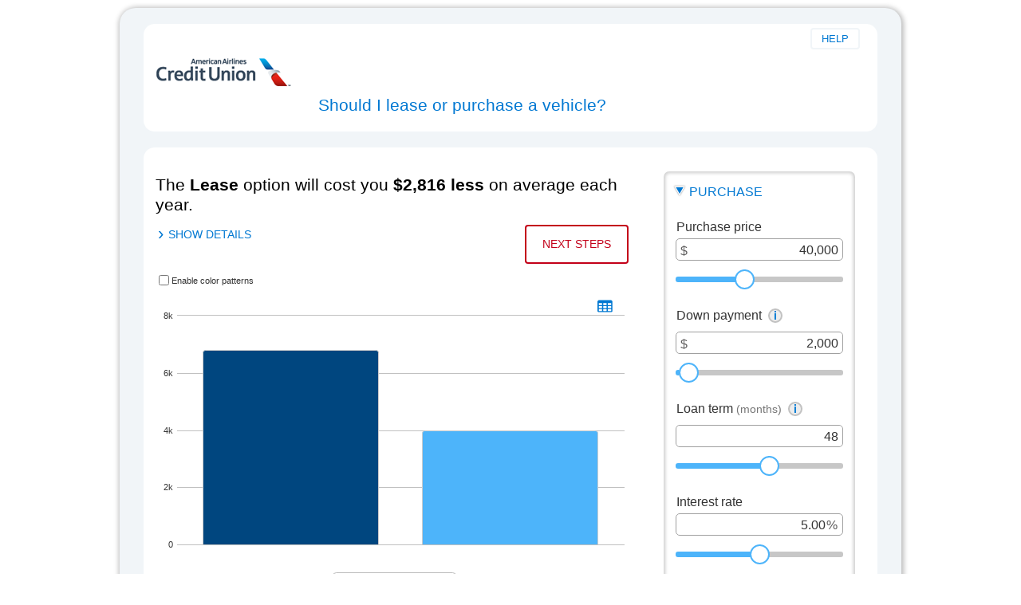

--- FILE ---
content_type: text/html;charset=ISO-8859-1
request_url: https://calclinks.aacreditunion.org/response/lf-aacreditunion/calc/auto03
body_size: 5322
content:
<!DOCTYPE html>
<html lang="en">
<head>
    <meta charset="utf-8">
    <title>Loading...</title>

    <meta name="description" content="">
    <meta name="viewport" content="width=device-width, initial-scale=1.0, user-scalable=yes">
    <meta http-equiv="X-UA-Compatible" content="IE=edge,chrome=1">
    <meta name="googlebot" value="noindex, indexifembedded"/>
    <link rel="canonical" href="https://www.aacreditunion.org/" />

<!-- Google Tag Manager -->
<script>(function(w,d,s,l,i){w[l]=w[l]||[];w[l].push({'gtm.start':
new Date().getTime(),event:'gtm.js'});var f=d.getElementsByTagName(s)[0],
j=d.createElement(s),dl=l!='dataLayer'?'&l='+l:'';j.async=true;j.src=
'https://www.googletagmanager.com/gtm.js?id='+i+dl;f.parentNode.insertBefore(j,f);
})(window,document,'script','dataLayer','GTM-PZN5QR5');</script>
<!-- End Google Tag Manager -->

    <link href="/assets/pft/css/calc-plugins-1.0.css" updateviacache="all" rel="stylesheet">
    <link href="/assets/pft/css/fonts.css" rel="stylesheet" media="screen">
    <link href="/assets/pft/css/plugins.css" rel="stylesheet"
          media="screen">
    <link href="/response/lf-aacreditunion/artifact/auto03/assets/css/common.css" rel="stylesheet">
    <link href="/response/lf-aacreditunion/artifact/auto03/assets/css/categories.css" rel="stylesheet"
          media="screen">
    <link href="/response/lf-aacreditunion/artifact/auto03/assets/css/simple-plus.css" rel="stylesheet"
          media="screen">
    <link href="/response/lf-aacreditunion/artifact/auto03/assets/css/mobile.css" rel="stylesheet">
    <link href="/assets/pft/css/glyphicons.css" rel="stylesheet">
    <link href="/response/lf-aacreditunion/artifact/auto03/assets/css/client-skin.css" rel="stylesheet"
          media="screen">
    <link rel='icon' type='image/x-icon'
          href="/response/lf-aacreditunion/artifact/auto03/assets/images/favicon.ico"/>
</head>

<body class="lf-auto03 lf-simple-plus lf-calculator">
<!-- Google Tag Manager (noscript) -->
<noscript><iframe src=https://www.googletagmanager.com/ns.html?id=GTM-PZN5QR5
                  height="0" width="0"></iframe></noscript>
<!-- End Google Tag Manager (noscript) -->
<noscript class="aria-hide">
    <div class="lf-error lf-centered lf-nojs">
        Please enable JavaScript in your browser to utilize our calculators.
    </div>
</noscript>

<div id="lf-ajax-loader" class="lf-ajax-loader" aria-hidden="true">
    <img width="16" height="16" aria-hidden="true" alt="loading"
         src="/response/lf-aacreditunion/artifact/auto03/assets/images/working.gif"/>
    <div id="lf_working_label" class="lf-ajax-working" aria-hidden="true">Loading...</div>
</div>
<div id="lf-busy-overlay" class="ui-widget-overlay lf-busy-overlay"></div>


<div class="lf-centered" id="lf_main" role="main" aria-busy="true">
    <div class="lf-meter lf-main-inner">
        <div class="lf-meter lf-question">
            <div id="lf-branding-logo-link">
                <div id="lf-branding-logo"></div>
            </div>
            <h1 id="lf_title_label" tabindex="-1"></h1>
            <div id="lf_Help" class="lf-hidden">
                <button type="button" id="lf_help_tab" class="lf-help-tab">
                    <span id="lf_help_label" class="lf-help-label"></span>
                </button>
            </div>
        </div>
        <div id="structure-explanation" class="visually-hidden" aria-level="2" role="heading"></div>
        <div class="lf-meter lf-meter-content" id="lf_meter_container">
            <div class="lf-meter lf-error lf-hidden" id="lf-server-error" role="alert">
                <p></p>
                <div id="lf-server-error-focus" tabindex="-1"></div>
            </div>
            <div class="lf-meter lf-error lf-hidden lf-crossfield-error" id="lf_crossfield_error_container">
            </div>
            <div class="lf-cm-65 lf-left-col">
                <div class="lf-results-section lf-graphs  lf-long-answer">
                    <div id="results-section" class="visually-hidden" aria-level="2" role="heading"></div>
                    <div id="lf_answer_hidden_content">
                        <span id="lf_answer_hidden"></span>
                    </div>
                    <div class="lf-answer">
                        <h2><span id="lf_answer"></span></h2>

                        <button aria-expanded="false" aria-controls="lf_answer_text_details" id="lf_answer_more_info"
                                class="lf-more-info lf-secondary-gradient lf-hidden"></button>

                        <div id="lf_answer_text_details" class="lf-details lf-hidden">

                            <div id="lf-more-info-table-placeholder"></div>
                            <script type="text/template" id="lf-more-info-plain-template">
                                {{#text}}
                                <div id="lf_answer_text" class="tableCellADA">{{{text}}}</div>
                                {{/text}}
                                {{^text}}
                                {{#.}}
                                {{#title}}
                                <div id="lf_result_title" class="lf-result-title">{{{title}}}</div>
                                {{/title}}
                                <div class="lf-results-list lf-list-{{listNumber}}">
                                    {{#entries}}
                                    <div id="lf_{{dataElementName}}_results" class="lf-result-list-content">
                                        <div id="lf_{{dataElementName}}_result_label" class="lf-details-list-label">
                                            {{{fieldLabel}}}
                                        </div>
                                        {{#formattedValues}}
                                        <div id="lf_{{dataElementName}}_result_value"
                                             class="lf-details-list-value">{{value}}
                                        </div>
                                        {{/formattedValues}}
                                    </div>
                                    {{/entries}}
                                </div>
                                {{/.}}
                                {{/text}}
                            </script>
                            <script type="text/template" id="lf-more-info-table-template">
                                {{#text}}
                                <div id="lf_answer_text" class="tableCellADA">{{{text}}}</div>
                                {{/text}}
                                {{^text}}
                                {{#.}}
                                {{#title}}
                                <div id="lf_result_title" class="tableCellADA" class="lf-result-title">{{{title}}}</div>
                                {{/title}}
                                <table class="lf-results-table" id="lf-results-table-main">
                                    <thead>
                                    <tr>
                                        {{#columnHeaders}}
                                        <td></td>
                                        {{#columnHeader}}
                                        <th class="lf-results-header tableCellADA" scope="col">{{.}}</th>
                                        {{/columnHeader}}
                                        {{/columnHeaders}}
                                    </tr>
                                    </thead>
                                    <tbody>
                                    {{#subtitle}}
                                    <tr>
                                        <th id="lf_result_subtitle1"
                                            class="lf-result-subtitle tableCellADA three-headers" colspan="100%">
                                            {{{subtitle}}}
                                        </th>
                                    </tr>
                                    {{/subtitle}}

                                    {{#entries}}
                                    <tr id="lf_{{dataElementName}}_results">
                                        <th id="lf_{{dataElementName}}_result_label" class="tableCellADA" scope="row">
                                            {{#negLabel}}<span class="lf-minus-sign">&minus;</span>{{/negLabel}}{{{fieldLabel}}}
                                            {{#glossaryTerm}}
                                            <a role="button" href="#{{glossaryTerm}}"
                                               id="lf_{{dataElementName}}_tooltip"
                                               class="lf-show-tooltip lf_{{dataElementName}}_tooltip lf-more-details-tooltip"
                                               {{#tooltipAriaLabel}}aria-label="{{{tooltipAriaLabel}}}" {{/tooltipAriaLabel}}>
                                            <div aria-hidden="true" class="lf-tooltip-i lf-results-tooltip">i</div>
                                            </a>
                                            {{/glossaryTerm}}
                                        </th>
                                        {{#formattedValues}}
                                        <td id="lf_{{dataElementName}}_result_value"
                                            class="tableCellADA {{shownClasses}}"><span class="lf-nbsp-number">{{#negSymbol}}<span
                                                class="lf-minus-sign {{negSymbolClass}}">&minus;</span>{{/negSymbol}}{{value}}</span>
                                        </td>
                                        {{/formattedValues}}
                                    </tr>
                                    {{/entries}}
                                    </tbody>
                                </table>
                                {{/.}}
                                {{/text}}
                            </script>
                        </div>

                    </div>
                    <button id="lf_next_steps_label" type="button" class="lf-next-steps"></button>

                    <div id="lf-selectors-template-placeholder"></div>
                    <script type="text/template" id="lf-selectors-template">
                        <div class="lf-graph-list">
                            {{#.}}
                            {{^table}}
                            <div id="{{id}}-graph-container" class="lf-graph{{#first}} lf-active{{/first}}"
                                 role="tabpanel" aria-labelledby="lf_graph_tabs_{{id}}">
                                <div id="{{id}}" class="lf-cm-90 lf-graph_container"></div>
                            </div>
                            {{/table}}
                            {{#table}}
                            <div id="{{id}}-graph-container" class="lf-graph lf-hidden" role="tabpanel"
                                 aria-labelledby="lf_graph_tabs_{{id}}">
                                <div class="lf-tables-links">
                                    {{#tables}}
                                    <div>
                                        {{#label}}
                                        <span class="lf-graph-label lf-graph-label-multiple">{{title}}</span>
                                        <button id="lf_tables_links{{index}}"
                                                class="lf-open-table lf-open-table-xl lf-open-table-multiple"
                                                tabletitle="{{title}}"
                                                lf-index="{{index}}"
                                                lf-title="{{title}}">
                                            <span aria-hidden="true" class="lf-open-table-label"></span>
                                        </button>
                                        {{/label}}
                                        {{^label}}
                                        <span class="lf-graph-label lf-graph-label-single">{{title}}</span>
                                        <button id="lf_tables_links{{index}}"
                                                class="lf-open-table lf-open-table-xl lf-open-table-single"
                                                tabletitle="{{title}}"
                                                lf-index="{{index}}"
                                                lf-title="{{title}}">
                                            <span aria-hidden="true" class="lf-open-table-label"></span>
                                        </button>
                                        {{/label}}
                                    </div>
                                    {{/tables}}
                                </div>
                            </div>
                            {{/table}}
                            {{/.}}
                        </div>
                        <div id="lf_selectors_description" class="visually-hidden"></div>
                        <div class="lf-results-loop" role="tablist" aria-labelledby="lf_selectors_description">
                            <span class="lf-divider"></span>
                            {{#.}}
                            <button id="lf_graph_tabs_{{id}}"
                                    class="{{#first}}lf-active {{/first}}{{#last}}lf-last-loop{{/last}} lf-graph-tabs"
                                    role="tab" aria-selected="false" aria-controls="{{id}}-graph-container"
                                    tabindex="-1">
                                <span class="lf-dot" aria-hidden="true"></span>
                                <div class="lf-dot-holder lf-dot-label">{{label}}</div>
                            </button>
                            {{/.}}
                        </div>
                    </script>
                    <div class="lf-icons">
                        <div id="lf_shareButton_container" class="lf-shareButton-container"></div>
                    </div>
                </div>

                <hr aria-hidden="true" id="lf-next-steps-zoneB1-separator" class="lf-line-gradient"/>
                <div id="lf-next-steps-zoneB1" class="lf-next-steps-zoneB">
                    <div id="lf-next-steps-zoneB1-content" class="lf-next-steps-zoneB-content"></div>
                </div>

            </div>

            <div class="lf-cm-35 lf-right-col lf-clear">
                <div id="yourinfo-section" class="visually-hidden" aria-level="2" role="heading"></div>
                <div id="calc-instructions" class="visually-hidden"></div>
                <div id="screen-instructions"></div>
                <div class="lf-form lf-shown">
                    <div id="lf-input-fields-template-placeholder"></div>
                </div>
            </div>

            <div id="lf-next-steps-zoneB2" class="lf-next-steps-zoneB">
                <hr aria-hidden="true" id="lf-next-steps-zoneB2-separator" class="lf-line-gradient"/>
                <div id="lf-next-steps-zoneB2-content" class="lf-next-steps-zoneB-content"></div>
            </div>

            <div class="lf-footer">
                <div class="lf-terms">
                    <small id="lf-terms-of-use">
                        <a id="lf_terms_of_use_link" href="javascript:void(0)" target="_blank">
                            <span aria-hidden="true" id="lf_terms_of_use_logo"></span>
                            <span id="lf_terms_of_use_label"></span>
                        </a>
                    </small>
                    <small class="lf-copyright"></small>
                </div>
            </div>
        </div>
    </div>
</div>
<div id="lf_cross_field_error" role="dialog" aria-modal="true" class="lf-cross-field-error-pop-up lf-pop-up lf-hidden"
     aria-labelledby="lf_cross_field_error_title"
     aria-describedby="lf_cross_field_error_label lf_cross_field_error_count">
    <div class="lf-modal-title-bar drag-handle">
        <h2 id="lf_cross_field_error_title" class="lf-modal-title"></h2>
        <button type="button" id="lf_cross_field_error_close_btn" class="lf-modal-close-btn" tabindex="0">
            <span aria-hidden="true">X</span>
        </button>
    </div>
    <div id="lf_cross_field_error_content" class="lf-cross-field-error-content lf-mobile-scroll">
    </div>
</div>
<div id="lf-tooltip-definitions" class="lf-definitions">
    <div tabindex="0"></div>
    <div id="lf-tooltip" class="lf-help-tooltip">
        <dfn>
            <h2><span id="lf-tooltip-term"></span></h2>
            <button id="lf-tooltip-close" class="lf-close-pop" role="button"><span
                    aria-hidden="true">X</span></button>
        </dfn>
        <p id="lf-tooltip-text"></p>
    </div>
    <div tabindex="0"></div>
</div>
<div id="lf_next_steps_zoneA" class="hidden" role="dialog" aria-modal="true" aria-labelledby="lf_next_steps_zoneA_title"
     aria-describedby="lf-next-steps-zoneA-content">
    <div class="lf-modal-title-bar drag-handle">
        <h2 id="lf_next_steps_zoneA_title" class="lf-modal-title"></h2>
        <button type="button" id="lf_next_steps_zoneA_close_btn" class="lf-modal-close-btn" tabindex="0">
            <span aria-hidden="true">X</span>
        </button>
    </div>
    <div id="lf-next-steps-zoneA-content" class="lf-next-steps-content lf-mobile-scroll">
    </div>
</div>
<div id="lf_help_Container" class="hidden" role="dialog" aria-modal="true" aria-labelledby="lf_help_title">
    <div class="lf-modal-title-bar drag-handle">
        <h2 id="lf_help_title" class="lf-modal-title"></h2>
        <button type="button" id="lf_help_Container_close_btn" class="lf-modal-close-btn" tabindex="0">
            <span aria-hidden="true">X</span>
        </button>
    </div>
    <div id="lf_help-table" class="lf-help-table">
        <script type="text/template" id="lf-help-table-template">
            <div id="lf-help-tooltip-definitions" class="lf-definitions">
                <div id="lf-help-tooltip" class="lf-help-tooltip" aria-modal="true" role="dialog"
                     aria-describedby="lf-help-tooltip-text" aria-labelledby="lf-help-tooltip-term">
                    <dfn><h2><span id="lf-help-tooltip-term"></span></h2>
                        <button id="lf-help-tooltip-close" class="lf-close-pop"
                                aria-label="Close tooltip" title="Close tooltip">
                            <div aria-hidden="true">X</div>
                        </button>
                    </dfn>
                    <p id="lf-help-tooltip-text"></p>
                </div>
            </div>

            <div id="lf_help-table-content" class="lf-help-table-content">
                <div class="viewport">
                    <div class="overview">
                        <div class="body_font">
                                <span id="lf-help-content">
                                {{#.}}
                                <p id="lf_help_{{class}}">{{{textLabel}}}</p>
                                {{/.}}
                                </span>
                        </div>
                    </div>
                </div>
            </div>
        </script>
    </div>
    <div class="lf-end-of-help visually-hidden"></div>
</div>
<div id="lf_graphs-table" class="hidden" role="dialog" aria-modal="true" aria-labelledby="lf_amortization_title">
    <div class="lf-modal-title-bar drag-handle">
        <h2 id="lf_amortization_title" class="lf-modal-title"></h2>
        <button type="button" id="lf_graphs-table_close_btn" class="lf-modal-close-btn" tabindex="0">
            <span aria-hidden="true">X</span>
        </button>
    </div>
    <div id="lf_graphs-table-content" class="lf-graphs-table-content">
        <div class="lf-month" id="lf-month">
            <div class="lf-table lf-open">
                <table id="lf-months-table" tabindex="0">
                    <thead id="lf-table-head">
                    <tr id="lf-table-head-content"></tr>
                    </thead>
                    <tbody id="lf-table-rows" class="lf-table-rows"></tbody>
                </table>
            </div>
        </div>
    </div>
</div>
<div id="lf_save_print_share_dialog" role="dialog" aria-labelledby="lf_save_print_share_title" aria-modal="true"
     class="hidden">
    <div class="lf-modal-title-bar drag-handle">
        <h2 id="lf_save_print_share_title" class="lf-modal-title"></h2>
        <button type="button" id="lf_save_print_share_dialog_close_btn" class="lf-modal-close-btn" tabindex="0">
            <span aria-hidden="true">X</span>
        </button>
    </div>
    <div id="lf_save_print_share_content" class="lf-save-print-share-content">
        <span id="lf_enter_email_label" class="lf-enter-email-label"></span>
        <div id="lf-save-print-share-description">
            <ul role="presentation">
                <li id="lf_email_save_label"></li>
                <li id="lf_email_print_label"></li>
                <li id="lf_email_share_label"></li>
            </ul>
        </div>
        <label for="lf-email-address" id="lf_email_address_label"></label>
        <div class="lf-email-input-container">
            <input type="email" id="lf-email-address" class="lf-email-address" maxlength="50"
                   aria-describedby="lf-save-print-share-description">
            <button type="button" id="lf-email-submit" class="lf-email-submit">Send</button>
        </div>
        <div id="lf-email-message" role="alert"></div>
        <table class="lf-email-optinStatus-container" role="presentation">
            <tr>
                <td>
                    <input id="lf-email-optinStatus" type="checkbox" class="lf-email-optinStatus">
                </td>
                <td id="lf_email_related_content">
                    <label id="lf_email_related_label" for="lf-email-optinStatus"
                           class="lf-email-related-label"></label>
                </td>
            </tr>
        </table>
        <div class="lf-email-privacy">
            <a href="#" id="lf_privacy_policy_label" class="lf-privacy-policy" target="_blank"></a>
        </div>
    </div>
</div>
<script type="text/template" id="lf_input_fields_template">
    <span id="lf_input_fields">
            {{#.}}
            <fieldset id="lf-tab-{{tabId}}">

                <div class="lf-legend lf-accordian-legend">
                    <h3>
                        <span aria-hidden="true" class="lf-arrow"></span>
                        <a role="button" aria-expanded="false" id="{{tabId}}-accordion"
                           aria-controls="lf-panel-{{tabId}}" class="lf-accordion-label" href="javascript:void(0)">{{tabLabel}}</a>
                    </h3>
                </div>

                {{#tabDesc}}
                <div class="lf-tab-desc">{{tabDesc}}</div>
                {{/tabDesc}}
                <div class="scrollbar disable">
                    <div class="track">
                        <div class="thumb">
                            <div class="end"></div>
                        </div>
                    </div>
                </div>
                <div class="lf-accordion lf-simpleplus-viewport" role="group" aria-label="{{tabLabel}}"
                     id="lf-panel-{{tabId}}">
                    {{#fields}}
                    <div id="lf_{{dataElementName}}-table" class="lf-simpleplus-viewport-fields">
                        <div class="lf-simpleplus-viewport-field-label">
                            {{#glossaryTerm}}
                        {{#inputTypeDate}}
                            <label for="{{dataElementName}}_date" id="lf_{{dataElementName}}-label">{{{fieldLabel}}}
                                <span id="lf_{{dataElementName}}-small-label" class="lf-small-label"> {{smallLabel}}</span>
                            </label>
                        {{/inputTypeDate}}
                        {{^inputTypeDate}}
                            <label for="lf_{{dataElementName}}" id="lf_{{dataElementName}}-label">{{{fieldLabel}}}<span
                                    id="lf_{{dataElementName}}-small-label"
                                    class="lf-small-label"> {{smallLabel}}</span></label>
                        {{/inputTypeDate}}
                            <a role="button" href="#{{glossaryTerm}}" id="lf_{{dataElementName}}_tooltip"
                               class="lf-show-tooltip"
                               aria-label="{{tooltipAriaLabel}}"><div aria-hidden="true"
                                                                      class="lf-tooltip-i">i</div></a>
                            {{/glossaryTerm}}
                            {{^glossaryTerm}}
                            {{#inputTypeDate}}
                            <label for="{{dataElementName}}_date" id="lf_{{dataElementName}}-label" class="lf-field-label-no-tooltip">{{{fieldLabel}}}
                                {{#smallLabel}}<span id="lf_{{dataElementName}}-small-label" class="lf-small-label"> {{smallLabel}}</span>
                            </label>{{/smallLabel}}
                        {{/inputTypeDate}}
                        {{^inputTypeDate}}
                            <label for="lf_{{dataElementName}}" id="lf_{{dataElementName}}-label"
                                   class="lf-field-label-no-tooltip">{{{fieldLabel}}}
                                {{#smallLabel}}<span id="lf_{{dataElementName}}-small-label" class="lf-small-label"> {{smallLabel}}</span></label>{{/smallLabel}}
                        {{/inputTypeDate}}
                            {{/glossaryTerm}}
                        </div>
                        <div class="lf-hidden lf-error-message" id="lf_{{dataElementName}}-error-message">{{errorMessage}}</div>
                        <div class="lf-input-fields-container lf-simpleplus-viewport-field inputs {{cellClass}}">
                            {{#inputTypeText}}
                            <span id="lf_{{dataElementName}}_prefix" class="{{showDollar}}" aria-hidden="true">$</span>
                            <input id="lf_{{dataElementName}}" name="{{dataElementName}}" class="lf-input-comma"
                                   type="{{inputType}}"
                                   value="{{value}}" maxlength="{{maxlength}}"
                            />
                            <span id="lf_{{dataElementName}}_suffix" class="{{showPercentage}}"
                                  aria-hidden="true">%</span>
                            <span id="lf_{{dataElementName}}_nothing" class="lf-hidden"> </span>
                        <div class="lf-slider-container">
                            <label for="lf_{{dataElementName}}-input-safe" class="lf-input-safe-label"
                                   id="lf_{{dataElementName}}-input-safe-label" class="lf-input-safe-label">{{{fieldLabel}}}
                            </label>
                            <input id="lf_{{dataElementName}}-input-safe" type="range"
                                   class="lf-input-safe"
                                   role="slider"
                                   trumin="{{minimumValue}}" min="{{sliderMinVal}}" max="{{sliderMaxVal}}"
                                   trumax="{{maximumValue}}"
                                   defaultValue="{{defaultValue}}" aria-label="{{fieldLabel}}" format="{{format}}"
                                   precision="{{precision}}" step="{{widgetStep}}" value="{{value}}"
                                   data-highlight="{{dataHighlight}}"
                                   maxLength="{{maxlength}}" aria-label="{{fieldLabel}}"
                            />
                        </div>
                            {{/inputTypeText}}
                            {{#inputTypeDDL}}
                            <select class="lf-select-toggle" name="{{dataElementName}}" aria-label="{{fieldLabel}}"
                                    id="lf_{{dataElementName}}">{{#dropdownOptions}}
                                <option value="{{optionValue}}" {{#defaultSelection}}selected{{/defaultSelection}}>{{optionText}}</option>
                                {{/dropdownOptions}}
                            </select>
                            {{/inputTypeDDL}}
                            {{#inputTypeRadio}}
                                {{#radioOptions}}
                                    <input type="radio" id="lf_{{dataElementName}}_{{optionId}}"
                                           name="{{dataElementName}}" aria-label="{{fieldLabel}}"
                                           value="{{optionValue}}" {{#checked}}checked{{/checked}}>
                                    <label for="lf_{{dataElementName}}_{{optionId}}">{{optionDisplayText}}</label><br>
                                {{/radioOptions}}
                            {{/inputTypeRadio}}
                            {{#inputTypeChar}}
                            <input id="lf_{{dataElementName}}" name="{{dataElementName}}" type="{{inputType}}"
                                   class="lf-text-area" value="{{value}}" maxlength="{{maxlength}}"/>
                           {{/inputTypeChar}}


                        </div>
                    </div>
                    {{/fields}}
                </div>
            </fieldset>
            {{/.}}
        </span>
</script>
<div id="sr-message" aria-live="polite" class="visually-hidden"></div>

<script src="/assets/pft/js/calc-plugins-4.0.js"></script>
<script src="/response/lf-aacreditunion/artifact/auto03/assets/scripts/data-layout.js"></script>
<script src="/assets/pft/js/common.js"></script>
<script src="/assets/pft/js/simple-plus.js"></script>
<script src="/response/lf-aacreditunion/artifact/auto03/assets/scripts/simple-plus-custom.js"></script>
<script src="/response/lf-aacreditunion/artifact/auto03/assets/scripts/graph.js"></script>
<script src="/response/lf-aacreditunion/artifact/auto03/assets/scripts/client-global.js"></script>
<script src="/response/lf-aacreditunion/artifact/auto03/assets/scripts/client-simple-plus.js"></script>
<script src="/assets/js/lfP.js"></script>

</body>
</html>


--- FILE ---
content_type: text/css
request_url: https://calclinks.aacreditunion.org/response/lf-aacreditunion/artifact/auto03/assets/css/common.css
body_size: 14470
content:

/*----Start of new level---/data/response/content/default//assets/css/common.css---*/
:root{--error-color:#ba2025;}#highcharts-0{width:100% !important}*{-moz-box-sizing:border-box;-webkit-box-sizing:border-box;box-sizing:border-box}a, abbr, acronym, address, answer, applet, article, aside, audio, b, big, blockquote, body, canvas, caption, center, cite, code, col, dd, del, details, dfn, div, dl, dt, em, fieldset, figcaption, figure, footer, form, h1, h2, h3, h4, h5, h6, header, hgroup, html, i, iframe, img, ins, kbd, label, legend, li, mark, menu, nav, object, ol, p, pre, q, s, samp, section, small, strike, strong, sub, sup, table, tbody, td, tfoot, th, thead, time, tr, tt, u, ul, var, video{border:0;margin:0;padding:0;outline:0;vertical-align:baseline}article, aside, details, figcaption, figure, footer, header, hgroup, menu, nav, section{display:block}.lf-calculator ol, .lf-calculator ul{list-style-position:outside;margin:0 0 0 1em;padding:0}body{padding:10px}#lf_main{margin:0}body.lf-calculator{background:#fff;font-size:.85em;height:100%;min-width:280px;}.lf-calculator button, .lf-calculator input, .lf-calculator table select, .lf-calculator table span, .lf-calculator table textarea, body.lf-calculator{color:#666;font-family:'helvetica neue', helvetica, arial, sans-serif}body.lf-no-scroll, html.lf-no-scroll{overflow:hidden}.lf-calculator [class*=lf-cm-]{display:inline-block;margin:0 -4px 10px 0;position:relative;vertical-align:top}.lf-calculator [class*=lf-cm-] [class*=lf-cm-]{padding:0 15px}.lf-calculator [class*=lf-cm-] table[class*=lf-cm-]{padding:0}.lf-cm-10{width:10%}.lf-cm-20{width:20%}.lf-cm-25{width:25%}.lf-cm-30{width:30%}.lf-cm-35{width:35%}.lf-cm-40{width:40%}.lf-cm-50{width:50%}.lf-cm-60{width:60%}.lf-cm-65{width:65%}.lf-cm-70{width:70%}.lf-cm-75{width:75%}.lf-cm-80{width:80%}.lf-cm-90{width:90%}.lf-meter{width:100%}.lf-calculator img{height:auto;max-width:100%}.lf-calculator a, .lf-calculator button, .lf-calculator dfn{font-style:normal;text-decoration:none;cursor:pointer}.lf-not-touch a:hover{text-decoration:none;color:#248eb8}.lf-calculator h1, .lf-calculator h2, .lf-calculator h3, .lf-calculator h4, .lf-calculator h5{display:inline-block;font-weight:400;font-weight:400;margin-bottom:0}.lf-calculator h1{font-size:2em}.lf-calculator h2{font-size:1.2em}.lf-calculator h3, .lf-calculator h4{font-size:1.5em}.lf-calculator h5{font-size:1em}.lf-calculator li, .lf-calculator p{font-size:1em;font-weight:400;font-weight:400;margin:0 0 1em}.lf-clear{clear:both}.lf-centered{margin:0 auto;max-width:900px;padding:0;width:100%;overflow-x:hidden}b.lf-main-result{border-bottom:2px solid #000;font-size:1.2em;margin-left:-6px;padding:0 5px;text-align:left}.lf-calculator-form{margin:10px 15px 15px 15px}.lf-calculator fieldset{margin:0;padding:0}#lf_graphs-table > ul, #lf-accordion-tab-template-placeholder{display:block;height:30px;margin:0;padding:0;position:relative;width:100%}#lf-accordion-tab-template-placeholder{display:flex;height:26px;}#lf_help-table > ul{margin-left:15px;width:50%}#lf_help-table > ul li:first-child .lf-legend, .lf-calculator-form ul li:first-child .lf-legend{left:12px;outline:0}#lf_graphs-table > ul{margin-left:15px;width:50%}.lf-legend{border-bottom:1px solid #ccc;cursor:pointer;font-size:1.05em;left:auto;padding:4px;position:absolute;right:0;text-align:center;width:50%;z-index:99;outline:0}#lf_graphs-table > ul li:first-child .lf-legend, .lf-calculator-form ul li:first-child .lf-legend{left:12px;outline:0}.lf-calculator fieldset ul{list-style-type:none;margin:10px 0;padding:0}.lf-calculator-form ul li:first-child .lf-legend{left:0;outline:0}.lf-accordion{display:none;margin:0;position:relative}.lf-table.lf-accordion.lf-open{z-index:9}.lf-accordion.lf-open{display:block}.lf-accordion > fieldset{padding:0 0 20px}.lf-calculator fieldset:first-child .lf-accordion{display:block}.lf-accordion table tr table th{position:relative}.lf-tabs-row{clear:both;display:inline-block;height:38px;position:relative;width:100%}.lf-tabs-row ul{list-style-type:none}.lf-tab{background:none repeat scroll 0 0 #ddd;border:1px solid #666;display:block;font-size:1em;font-weight:700;font-weight:700;left:122px;margin-bottom:5px;padding:11px;position:absolute;text-align:center;top:0;width:100px;z-index:9}.lf-tab:first-child{left:20px}.lf-tab.lf-active{background:none repeat scroll 0 0 #fff;border-bottom:1px solid #fff}.lf-calculator label{display:inline-block;font-weight:400}.lf-more-info.lf-secondary-gradient.lf-hidden{display:none}.lf-calculator .lf-extra, .lf-calculator .lf-hidden{display:none}.lf-crossfield-error{display:inline-block;}.lf-error-message.lf-hidden{display:none;visibility:hidden}.lf-checks label{min-width:25%}.lf-calculator select{width:auto}.lf-calculator fieldset span, .lf-calculator input, .lf-calculator select, .lf-calculator textarea{padding:0;position:relative}.lf-calculator input{font-size:.8em;height:30px}.lf-calculator input[type=checkbox]{display:inline-block;height:14px}.lf-calculator label span:first-child{margin:0}.lf-calculator fieldset legend{display:none}.lf-calculator fieldset{border:medium none;box-shadow:none;margin-top:10px}.lf-calculator fieldset table{margin:0}.lf-calculator table{width:98%}.lf-calculator table.lf-results-table{margin-bottom:0}.lf-calculator td, .lf-calculator th{display:inline-block;font-weight:400;padding-bottom:4px;position:relative;text-align:left;vertical-align:top}.lf-calculator .lf-overlay td, .lf-calculator .lf-overlay th{position:static}.lf-col2 tbody, .lf-col2 tr{display:block;width:100%}.lf-col2 td, .lf-col2 th{width:100%}.lf-col2 td:first-child, .lf-col2 th:first-child{width:100%}.lf-assumptions-toggle td{padding:0 0 20px}.lf-assumptions-toggle td .lf-open-assumptions{padding:0 0 60px}.lf-assumptions-toggle td .lf-open-assumptions.lf-open{padding:0}.lf-col3 td, .lf-col3 th{width:30%}fieldset .lf-col3 tr, fieldset .lf-col4 tr{border:0 none;display:block;margin-bottom:0;padding:4px 10px 0}fieldset .lf-col3 tbody tr:nth-child(even), fieldset .lf-col4 tbody tr:nth-child(even){background:#fff}.lf-col4 td, .lf-col4 th{width:22%}.lf-col4 td:first-child, .lf-col4 th:first-child{width:27%}.lf-col5 td, .lf-col5 th{padding-right:4%;width:20%}.lf-col5 td:first-child, .lf-col5 th:first-child{width:20%}.lf-col6{position:relative}.lf-col6 thead{left:0;position:absolute;top:0;font-weight:700}.lf-col6 thead th{height:50px}.lf-col6 tbody td, .lf-col6 td, .lf-col6 th{padding-right:3%;width:19%}.lf-col6 td:first-child, .lf-col6 th:first-child{width:15%}.lf-col6 tbody{display:block;height:356px;overflow-x:auto;padding-top:60px;width:100%}.lf-col6 tr{display:block;width:100%}.lf-col3 .lf-delete, .lf-col4 .lf-delete, .lf-col5 .lf-delete, .lf-col6 .lf-delete{padding-right:0;width:1%}.lf-calculator table input, .lf-calculator table span{margin:0;text-align:right;width:100%}.lf-calculator table select, .lf-calculator table textarea{margin:0;text-align:left;width:100%}.lf-calculator table input[type=checkbox], .lf-calculator table input[type=radio]{width:auto;margin-right:10px}.lf-calculator .lf-after-input, .lf-calculator .lf-before-input{display:inline-block;left:10px;margin:0 0 0 -4px;padding:0;position:absolute;top:5px;width:0;z-index:30}.lf-calculator .lf-after-input{left:auto;right:20px}.lf-calculator .lf-percent input{padding-right:21px}.lf-touch table.lf-col2 tbody.lf-assumptions, table tbody.lf-assumptions{display:none}.lf-main-inner{border:1px solid #777}.lf-question{position:relative}.lf-pop-up{background-color:#fff;border-radius:0 0 6px 6px;box-shadow:2px 4px 5px 1px rgba(0, 0, 0, .65)}#lf_help-table, .lf-pop-up{background-color:#fff;border-radius:0 0 6px 6px;box-shadow:2px 4px 5px 1px rgba(0, 0, 0, .65)}.lf-help-tooltip{background:none repeat scroll 0 0 #fff;border:1px solid #777;-moz-box-shadow:1px 1px 3px 1px #bbb;-webkit-box-shadow:1px 1px 3px 1px #bbb;box-shadow:1px 1px 3px 1px #bbb;display:none;font-size:.85em;left:50%;max-width:320px;width:320px;padding:10px;position:absolute;top:50%;z-index:999}.lf-help-tooltip.lf-tooTall{top:-160px}.lf-help-tooltip:after{border-bottom:10px solid transparent;border-left:10px solid #fff;border-top:10px solid transparent;content:"";display:block;position:absolute;right:-10px;top:18px}.lf-help-tooltip:before{border-bottom:11px solid transparent;border-left:11px solid #444;border-top:11px solid transparent;content:"";display:block;position:absolute;right:-12px;top:18px}.lf-help-tooltip.lf-tooTall:after, .lf-help-tooltip.lf-tooTall:before{top:160px}#lf_Help > div{display:none;max-height:175px;overflow-y:auto}#lf_Help p{position:relative}.lf-more-info{display:inline-block;font-size:.8em;height:24px;line-height:1.25em;margin-left:6px;text-align:center;text-decoration:none;width:24px}#lf_answer_hidden_content{visibility:hidden;margin-top:10px}#lf_answer_hidden{font-size:1.575em;padding-right:42px;display:inline-block}.lf-answer{left:0;padding:0;position:absolute;top:20px;z-index:99}.lf-answer.lf-open{background:#fff}.lf-answer > span{color:#000;font-size:1.575em}.lf-long-answer .lf-answer > span{display:inline-block}.lf-mobile-scroll{padding:0}.lf-save-print-share-mini{background:#fff;border:1px solid #000;display:inline-block;font-size:1.2em;height:30px;padding:0;position:relative;text-align:center;width:30px}.lf-descriptive{font-size:0;height:0;overflow:hidden;display:block}.lf-icons{position:relative}.lf-save-print-share-mini-pop-up{background-color:#fff;border:1px solid #ddd;padding:15px;position:absolute;right:0;text-align:left;top:30px;width:300px;z-index:5}.lf-calculator .lf-save-print-share-pop-up button{font-weight:700;margin:0 0 0 10px}.lf-calculator input[type=checkbox]{display:inline-block;height:14px;left:0;top:0}.lf-sendme-popup{position:relative;top:-38px;left:5px;width:100%}.lf-left-col, .lf-right-col{margin-bottom:0}.lf-left-col, .lf-left-col[class*=lf-cm-]{padding:0;margin-bottom:0}.lf-graphs{margin-bottom:0;padding:20px;position:relative}.lf-graphs ul.lf-graph-list, .lf-left-col .lf-graphs .lf-graph{margin:0;overflow:hidden;width:100%}.lf-graph-list{list-style-type:none;margin:0}.lf-graph_container[class*=lf-cm-]{display:block;padding:0;width:100%;min-height:200px;}.lf-graph p{font-size:.85em;padding:0 20px}.lf-results-section{border-right:1px solid #666;margin:0;padding:10px 10px 0 0;position:relative}.lf-results{list-style-type:none;margin:0;overflow:hidden;width:100%}.lf-results > li{display:none;position:relative}.lf-results > li:first-child{display:block}.lf-results table{margin-bottom:0}.lf-calculator .lf-results-loop{display:flex;height:auto;list-style:none outside none;margin:0 auto;padding:0;position:relative;right:0;text-align:center;width:70%}.lf-calculator .lf-centered-results-loop-2dots{position:relative}.lf-calculator .lf-results-loop > li{display:block;float:left;height:35px;line-height:.45em;margin:0;padding:10px 0 0;position:relative;top:-5px;width:33%}.lf-calculator .lf-centered-results-loop-2dots > li{width:50%}.lf-dot-holder{display:block;height:50px;margin-top:-5px;padding-top:5px}.lf-dot{border-radius:7px;display:block;font-size:2em;height:14px;padding:0;width:14px}.lf-not-touch .lf-dot:hover{background:#000;text-decoration:none}.lf-calculator .lf-2dots, .lf-calculator .lf-2dots > li{width:50%}.lf-scroller-holder{display:none;width:12px;position:absolute;bottom:24px;right:14px;top:24px}.lf-scrollBottom, .lf-scrollTop{position:absolute;right:0;top:10px}.lf-scrollTop{top:auto;bottom:-10px}.lf-overlay{background:rgba(50, 50, 50, .5);bottom:0;height:auto;left:0;position:fixed;right:0;top:0;z-index:9999}.lf-help-tooltip-overlay{bottom:0;height:auto;left:0;position:fixed;right:0;top:0;z-index:10001;background:rgba(50, 50, 50, .4);border-radius:10px;}.ui-widget-overlay{background:rgba(50, 50, 50, .4) !important;width:100%;height:100%;z-index:1010;}.lf-help-info{top:120px}.lf-pop-up{padding:0}.lf-close-pop{position:absolute;right:0;width:auto;padding:2px;text-align:center;margin-right:10px}.lf-help-info .viewport{height:auto}.lf-help-info .overview{position:static}.lf-touch .lf-help-info .viewport{height:auto;overflow:auto;padding:0 20px}.lf-touch .lf-help-info .overview{position:static}#lf_help-table .viewport{height:350px;position:relative}.lf-touch #lf_help-table .viewport{width:103%}#lf_help-table .lf-accordion{height:400px;padding:0}#lf_help-table .lf-table .body_font{display:block;padding:10px 0 0 10px;text-align:left}#lf_help-table table{border-collapse:collapse;border-spacing:0;margin:0 auto;width:95%;max-width:516px}#lf_help-table table table{width:100%}#lf_help-table thead{display:inline-block;max-width:516px}#lf_help-table tbody{height:auto;overflow:hidden;padding-top:0;max-width:516px;width:520px}#lf_help-table tbody tr{display:inline-block;width:100%}#lf_help-table .lf-table > table > tbody tr:first-child{height:56px}#lf_help-table .lf-table > table > tbody tbody tr:first-child{height:auto}#lf_help-table tr.oddRow td, #lf_help-table tr.oddRow th{background:#ddd}#lf_help-table tr.oddRow td.lf-full-width{display:inline-block;width:99%}#lf_help-table td, #lf_help-table td:first-child, #lf_help-table th, #lf_help-table th:first-child{display:table-cell;width:90px}#lf_help-table #lf-years-table td, #lf_help-table #lf-years-table td:first-child, #lf_help-table #lf-years-table th, #lf_help-table #lf-years-table th:first-child{width:112px}#lf_help-table #lf-years-table td:first-child, #lf_help-table #lf-years-table th:first-child, #lf_help-table td:first-child, #lf_help-table th:first-child{width:520px}#lf_help-table .lf-scroll-table tbody td:first-child, #lf_help-table .lf-scroll-table tbody th:first-child, #lf_help-table tbody tr.lf-header-row td.lf-full-width, #lf_help-table thead th:first-child{width:100% !important;font-weight:700}#lf_help-table tbody tr.lf-header-row td.lf-full-width:first-child{background-color:#e2ebf6;display:table-cell;width:500px}#lf_help-table .lf-table thead th{background:none repeat scroll 0 0 #eee;border-right:2px solid #fff;font-size:.75em}.lf-help-table-content{padding-right:20px;height:50px;max-height:350px;width:510px}#lf_graphs-table{min-height:480px}#lf_graphs-table .lf-icons{height:40px;left:auto;right:12px;top:12px;width:auto;z-index:10;position:absolute}#lf_graphs-table .viewport{height:300px}.lf-touch #lf_graphs-table .viewport{width:103%;overflow:hidden}#lf_graphs-table .lf-accordion{height:385px;padding:0}#lf_graphs-table table{border-spacing:0;width:100%}#lf_graphs-table td, #lf_graphs-table th{display:table-cell;font-weight:400;padding-bottom:4px;text-align:left;vertical-align:top;}#lf_graphs-table tbody, #lf_graphs-table thead{font-weight:700 !important;margin:0;background-color:#eee;display:block}.lf-table-rows{height:380px;padding-top:0;vertical-align:top;display:block}.lf-table-rows-scroll{overflow-y:auto;overflow-x:hidden;-webkit-overflow-scrolling:touch}#lf_graphs-table .lf-table > table > tbody tr:first-child{height:auto}tr.dark-color-row{background-color:#e7e7e7 !important;height:auto}tr.light-color-row{background-color:#f1f1f1 !important;height:auto}#lf_graphs-table .lf-table > table > tbody tbody tr:first-child{height:auto;background:#ddd}#lf_graphs-table tr.oddRow td, #lf_graphs-table tr.oddRow th{background:#ddd}#lf_graphs-table .lf-scroll-table tbody td:first-child, #lf_graphs-table .lf-scroll-table tbody th:first-child, #lf_graphs-table tbody tr.lf-header-row td.lf-full-width, #lf_graphs-table thead th:first-child{font-weight:700 !important}#lf_graphs-table tbody tr.lf-header-row td.lf-full-width:first-child{background-color:#e2ebf6;font-weight:700 !important}#lf_graphs-table .lf-table thead th{background-color:#eee;font-weight:700;padding:5px 5px 0 5px;text-align:center;height:50px;border-left:1px solid #fff;position:sticky;top:0;z-index:101;vertical-align:middle;}#lf_graphs-table .lf-table thead th:first-child{border-left:1px solid #eee}#lf_graphs-table .lf-table tbody td{padding:7px 0}.lf-table .body_font{display:block;padding:5px 10px 2px 14px;text-align:center;width:100%}.lf-editmode{display:none}.lf-editmode.lf-not-editable{display:block;text-align:right}.lf-terms img{margin-right:15px}.lf-centered.lf-error, .lf-error{color:#000;background:#fed7db url(../images/lf-error-icon.png) 13px 12px no-repeat;border:1px solid var(--error-color);border-radius:6px 6px 6px 6px;font-size:.9em;line-height:1.5em;margin:20px auto;padding:8px 10px 8px 31px;text-align:left}.lf-error strong, .lf_cross_field_error-dialog span#ui-id-1, #lf_cross_field_error_title{color:var(--error-color)}.lf-calculator label.lf-error-label{color:var(--error-color);background:transparent url(../images/lf-error-icon.png) 0 -89px no-repeat;font-size:.8em;padding:0 0 0 16px}.lf-centered.lf-nojs{left:5%;max-width:90%;position:fixed;top:0;width:90%;z-index:9999}.lf-error p{margin:0 auto}input::-webkit-inner-spin-button, input::-webkit-outer-spin-button{-webkit-appearance:none;margin:0}input::-ms-clear{width:0;height:0}#lf-accordion-tab-template-placeholder.lf-tab-disabled button{color:#aaa !important}#lf-accordion-tab-template-placeholder.lf-tab-disabled button:hover{background:linear-gradient(to bottom, #fff 0, #e0dbdb 100%) repeat scroll 0 0 rgba(0, 0, 0, 0) !important;border:1px solid #ddd !important;border-radius:0 6px 6px 0 !important;color:#aaa !important}#lf-inputs-fields-template-placeholder.lf-tab-disabled button{color:#aaa !important}#lf-ajax-loader img{height:18px;}.lf-ajax-loader{position:fixed;top:50%;left:50%;margin-top:-25px;margin-left:-60px;display:flex;border:1px solid #bbb;border-radius:8px;padding:15px 10px;background-color:#fff;z-index:9999;width:auto;-moz-box-shadow:1px 1px 6px 2px #bbb;-webkit-box-shadow:1px 1px 6px 2px #bbb;box-shadow:1px 1px 6px 2px #bbb}.lf-ajax-working{padding-left:5px;font-size:14px}.lf-help-table{overflow-y:auto}#lf-sendme2-label{padding-left:2px;position:relative;top:-1px}.lf-month-opened:before{font-family:leadfusion;padding-right:3px;position:relative;top:1px;content:'v'}.lf-month-closed:before{font-family:leadfusion;padding-right:3px;position:relative;top:1px;content:'>'}.lf-year-link{text-decoration:none !important;padding-left:10px}.lf-action-button{background:#fff !important;background:-moz-linear-gradient(top, #fff 0, #e0dbdb 100%) !important;background:-webkit-gradient(linear, left top, left bottom, color-stop(0, #fff), color-stop(100%, #e0dbdb)) !important;background:-webkit-linear-gradient(top, #fff 0, #e0dbdb 100%) !important;background:-o-linear-gradient(top, #fff 0, #e0dbdb 100%) !important;background:-ms-linear-gradient(top, #fff 0, #e0dbdb 100%) !important;background:linear-gradient(to bottom, #fff 0, #e0dbdb 100%) !important;border:1px solid #ddd !important;border-radius:6px 6px 6px 6px !important;color:#525252 !important;text-transform:none !important}.lf-action-button:hover{background:#e0dbdb;background:-moz-linear-gradient(top, #e0dbdb 0, #efefef 100%) !important;background:-webkit-gradient(linear, left top, left bottom, color-stop(0, #e0dbdb), color-stop(100%, #efefef)) !important;background:-webkit-linear-gradient(top, #e0dbdb 0, #efefef 100%) !important;background:-o-linear-gradient(top, #e0dbdb 0, #efefef 100%) !important;background:-ms-linear-gradient(top, #e0dbdb 0, #efefef 100%) !important;background:linear-gradient(to bottom, #e0dbdb 0, #efefef 100%) !important}.lf-sendme2-container{font-size:.8em;left:-3px;position:relative;top:-2px;padding:0 !important}#lf-table-expand-all{padding-left:10px}#lf_help-table-content{width:100%;height:350px;font-size:1.1em;}#lf_graphs-table-content{padding:15px;margin-top:-1px;}#lf-scroll-table{width:490px}#lf-scroll-table .viewport{width:490px;position:relative}.lf-next-steps-zoneB{padding:10px 10px 0 10px;width:100%}#lf-next-steps-zoneB1{padding-top:0}#lf-next-steps-zoneB1-content{outline:1px dotted transparent;margin-bottom:0}.lf-next-steps-zoneB-content{padding-top:10px}#lf-next-steps-zoneA-content{padding:20px 10px;overflow:auto;}.lf-calculator fieldset label{width:auto;margin-right:5px}.lf-centered{max-width:980px}.lf-accordion .scrollbar{float:right;position:absolute;right:0;width:15px;z-index:100}.lf-calculator .lf-hover-tooltip{text-decoration:underline}.lf-calculator .lf-hover-tooltip:hover{text-decoration:underline}hr.lf-line-gradient{border:0;height:0;box-shadow:0 0 8px 2px #ccc;-moz-box-shadow:0 0 8px 2px #ccc;-webkit-box-shadow:0 0 8px 2px #ccc}hr.lf-line-gradient:after{content:"\00a0"}.lf-input-fields-container{position:relative}.ui-dialog{position:absolute;width:70% !important;max-width:800px}.lf-results-table .lf-results-header{font-size:1em;font-weight:700}.lf-calculator .lf-results-table td, .lf-calculator .lf-results-table th{padding-top:6px;padding-bottom:0;padding-left:0}#lf-next-steps-zoneB1{display:block}#lf-next-steps-zoneB2{display:none}.lf-calculator .lf-input-solver{background-color:#efefef;border:1px solid #c4c4c4;border-bottom-left-radius:0;border-top-left-radius:0;box-shadow:none;display:inline-block;font-size:1.15em;height:30px;padding-top:2px;width:85%}.lf-calculator .lf-solver-before-input{left:40px}.lf-selectable button.lf-iconedit:hover{background:linear-gradient(to bottom, #fff 0, #e0dbdb 100%) repeat scroll 0 0 rgba(0, 0, 0, 0)}.lf-popup-help, .lf-popup-zoneA{width:90%;max-width:650px;min-width:300px;height:350px}.lf-popup-emailPrint{width:90%;max-width:470px;min-width:300px;height:auto}.lf-cm-65{width:70%}.lf-cm-35{width:30%}.lf-ctas{width:100%}#lf-help-tooltip-term{display:inline-block;width:280px;font-size:.9em}#lf_help-table-content a{text-decoration:underline}.lf-solver-select.lf-solver-editing{top:60px;right:5px}#lf_solver .lf-before-input{top:4px;color:#333}.lf-solver-amount{color:#333;display:block;font-size:1.5em;text-align:right;width:115px;height:50px}.lf-solver-edit{display:none;width:120px;position:relative;text-align:right;height:75px}.lf-answer.lf-answer-solver{margin-right:20px;position:static}.lf-calculator .lf-accordion-label{display:table-cell;white-space:normal;padding-left:37px;font-size:.7em}#lf_graphs-table .lf-table tbody#lf-table-rows td, #lf_graphs-table .lf-table tbody#lf-table-rows th{padding:7px 5px 0 0;margin:auto}#lf_graphs-table .lf-table tbody#lf-table-rows td{text-align:right}.lf-graphs-table-col-1{min-width:60px;width:60px}td.tableCellADA.lf-graphs-table-col-1{text-align:center !important}.lf-graphs-table-col-2{min-width:100px;width:20%}.lf-graphs-table-col-3{min-width:100px;width:30%}.lf-graphs-table-col-4{min-width:100px;width:21%}.lf-graphs-table-col-5{min-width:110px;width:110px}.lf-graphs-table-col-6{min-width:120px;width:120px}.lf-graphs-table-col-7{min-width:70px;width:70px}.lf-calculator #lf-scroll-table .overview{position:absolute}#lf-save-print-share-prompt{font-size:1em}.lf-calculator table input.lf-text-area{text-align:left;padding:1px 5px 0}#lf-tooltip-term{font-size:.9em}.lf-graph-colors{background-color:#0f6385;color:#76b1c9;display:none}.lf-calculator a{color:#0f6385}#lf-tablist li a div{text-decoration:inherit}.lf-calculator .lf-legend::-moz-focus-inner{text-decoration:underline;border:none}.lf-calculator .lf-arrow{text-decoration:none}.lf-calculator small{font-size:.8em}.lf-calculator .lf-input-span, .lf-calculator input{border:1px solid #a0a0a0;border-radius:5px 5px 5px 5px;font-size:.8em;height:28px}.lf-calculator input[type=checkbox]{border:0 solid transparent;border-radius:0;height:auto}.lf-calculator input{padding-right:5px}.lf-calculator th span.lf-small-label{font-size:.9em;color:#767676}.lf-calculator span.lf-small-label{font-size:.9em;color:#767676}.lf-calculator th span.lf-small-label-downpayment{font-size:.8em;padding:0;color:#767676}.lf-calculator .lf-input-date{font-size:1.15em;padding-top:2px;text-align:right}.lf-calculator .lf-input-comma{font-size:1.15em;width:100%;padding-top:2px;text-align:right}.lf-calculator h1, .lf-calculator h2, .lf-calculator h3, .lf-calculator h4{font-size:1.575em;font-weight:200;padding-top:0}.lf-calculator h1, .lf-calculator h2, .lf-calculator h3, .lf-calculator h4, .lf-calculator h5{color:#000}.lf-calculator dfn{color:#000;font-weight:700}.lf-calculator .lf-after-input, .lf-calculator .lf-before-input, .lf-calculator input, .lf-calculator label, .lf-calculator th span{color:#5c5b5b;font-size:1.15em;font-weight:400;font-weight:200}.lf-calculator th span{font-size:1.1em}#lf_main{background-color:#e8e8e8;background:url(../images/grey.svg) repeat #e8e8e8;border-radius:20px;-moz-box-shadow:1px 1px 6px 2px #bbb;-webkit-box-shadow:1px 1px 6px 2px #bbb;box-shadow:1px 1px 6px 2px #bbb;margin:0 auto;padding:20px 30px}.lf-noSVG #lf_main{background:url(../images/grey.png) repeat #e8e8e8}.lf-main-inner{border:medium none}.lf-main-inner > div{background-color:#fff;border-radius:14px 14px 14px 14px;padding:15px}.lf-main-inner .lf-question{margin-bottom:20px;padding:40px 15px 20px 15px}.lf-question > h1, .lf-question > h2{display:inline-block;height:auto;vertical-align:top}.lf-question img{margin-right:45px;max-width:182px;position:relative;top:-2px;vertical-align:top}.lf-help-tooltip{border-radius:6px;border:none;box-shadow:1px 1px 4px 2px #aaa;padding:0;z-index:99999}.lf-help-tooltip:after, .lf-help-tooltip:before{display:none}.lf-help-tooltip dfn{display:block;padding:6px 25px 6px 11px}.lf-help-tooltip .lf-close-pop{font-size:.75rem}.lf-help-tooltip p{padding:10px}.lf-calculator .thumb{background:#c2c2c2}.lf-next-steps, .lf-results-section{border:none}.lf-calculator .lf-more-info{background:0 0;color:#0f6385;padding:0}.lf-calculator .lf-more-info{background:#e0dbdb;background:-moz-linear-gradient(top, #fff 0, #e0dbdb 100%);background:-webkit-gradient(linear, left top, left bottom, color-stop(0, #fff), color-stop(100%, #e0dbdb));background:-webkit-linear-gradient(top, #fff 0, #e0dbdb 100%);background:-o-linear-gradient(top, #fff 0, #e0dbdb 100%);background:-ms-linear-gradient(top, #fff 0, #e0dbdb 100%);background:linear-gradient(to bottom, #fff 0, #e0dbdb 100%);border:1px solid #ccc;border-radius:4px 4px 4px 4px;display:inline-block;height:19px;margin-left:6px;position:absolute;right:20px;text-align:center;text-decoration:none;top:0;width:20px}.lf-calculator .lf-open .lf-more-info{font-size:11px;top:8px;right:7px}.lf-calculator .lf-open .lf-assumptions-toggle .lf-more-info{float:left;left:0;margin-right:10px;position:relative;top:0}.lf-not-touch .lf-more-info:hover{background:#e0dbdb;background:-moz-linear-gradient(top, #e0dbdb 0, #fff 100%);background:-webkit-gradient(linear, left top, left bottom, color-stop(0, #e0dbdb), color-stop(100%, #fff));background:-webkit-linear-gradient(top, #e0dbdb 0, #fff 100%);background:-o-linear-gradient(top, #e0dbdb 0, #fff 100%);background:-ms-linear-gradient(top, #e0dbdb 0, #fff 100%);background:linear-gradient(to bottom, #e0dbdb 0, #fff 100%);border:1px solid #aaa;text-decoration:none}.lf-next-steps{border-top:1px solid #777;position:absolute;font-size:1em;padding:4px 10px;right:20px;top:12px}.lf-tables-links{padding:5px 0 0 0;text-align:center}.lf-tables-links div{display:inline-block;text-align:center}.lf-tables-links > h3{font-size:1.25em;font-weight:200;margin:30px 10px 10px 5px}.lf-calculator .lf-open-table{background:#e0dbdb;background:-moz-linear-gradient(top, #fff 0, #e0e0e0 100%);background:-webkit-gradient(linear, left top, left bottom, color-stop(0, #fff), color-stop(100%, #e0e0e0));background:-webkit-linear-gradient(top, #fff 0, #e0e0e0 100%);background:-o-linear-gradient(top, #fff 0, #e0e0e0 100%);background:-ms-linear-gradient(top, #fff 0, #e0e0e0 100%);background:linear-gradient(to bottom, #fff 0, #e0e0e0 100%);border:1px solid #ccc;color:#0f6385;font-size:1em;font-weight:700;position:relative;top:-5px}.lf-not-touch .lf-open-table:hover{background:#e0dbdb;background:-moz-linear-gradient(top, #e0dbdb 0, #fff 100%);background:-webkit-gradient(linear, left top, left bottom, color-stop(0, #e0dbdb), color-stop(100%, #fff));background:-webkit-linear-gradient(top, #e0dbdb 0, #fff 100%);background:-o-linear-gradient(top, #e0dbdb 0, #fff 100%);background:-ms-linear-gradient(top, #e0dbdb 0, #fff 100%);background:linear-gradient(to bottom, #e0dbdb 0, #fff 100%)}.lf-calculator .lf-open-table.lf-open-table-xl, .lf-not-touch .lf-open-table-xl:hover{background:url(../images/cta-icons.png) repeat scroll -27px 0 transparent;border:medium none;display:block;height:159px;margin:15px auto;width:223px}.lf-dot{background:none repeat scroll 0 0 #bfbebe;border-radius:10px;-moz-box-shadow:1px 2px 2px 0 rgba(50, 50, 50, .4) inset;-webkit-box-shadow:1px 2px 2px 0 rgba(50, 50, 50, .4) inset;box-shadow:1px 2px 2px 0 rgba(50, 50, 50, .4) inset;height:11px;margin:0 auto 14px;position:relative;top:3px;width:11px}.lf-active-dot{background:none repeat scroll 0 0 #3d96ba;border-radius:10px;border:2px solid #f4f4f4;-moz-box-shadow:-2px -3px 2px 0 rgba(50, 50, 50, .4) inset;-webkit-box-shadow:-2px -3px 2px 0 rgba(50, 50, 50, .4) inset;box-shadow:-2px -3px 2px 0 rgba(50, 50, 50, .4) inset;height:11px;margin:0 auto 10px;position:relative;top:3px;width:11px}.lf-calculator table span.lf-solver-dot{background:none repeat scroll 0 0 #bfbebe;border-radius:12px;-moz-box-shadow:1px 2px 2px 0 rgba(50, 50, 50, .4) inset;-webkit-box-shadow:1px 2px 2px 0 rgba(50, 50, 50, .4) inset;box-shadow:1px 2px 2px 0 rgba(50, 50, 50, .4) inset;height:14px;margin:0 auto 10px;position:absolute;top:6px;left:8px;width:14px}.lf-iconedit .lf-solver-dot.lf-active-dot{background:none repeat scroll 0 0 #3d96ba;border-radius:12px;border:2px solid #f4f4f4;-moz-box-shadow:-2px -3px 2px 0 rgba(50, 50, 50, .4) inset;-webkit-box-shadow:-2px -3px 2px 0 rgba(50, 50, 50, .4) inset;box-shadow:-2px -3px 2px 0 rgba(50, 50, 50, .4) inset;height:18px;margin:0 auto 10px;position:absolute;top:4px;width:18px;left:6px}.lf-results-loop span{font-size:.8em;line-height:1.1em}.lf-results-loop .lf-dot-label{font-size:.8em;line-height:1.1em;background:none repeat scroll 0 0 transparent;border:none;color:#0f6385;font-size:.8em;height:auto;line-height:1.1em;text-transform:none;vertical-align:top;outline:0;white-space:normal;height:30px;}.lf-results-loop .lf-dot-label:hover{background:none repeat scroll 0 0 transparent;border:0;outline:0;text-decoration:none;color:#248eb8}.lf-results-loop .lf-dot-label::-moz-focus-inner{border:0}.lf-divider{background:none repeat scroll 0 0 #ccc;height:2px;left:15%;position:absolute;top:12px;width:67%;}.lf-divider-small{width:50%;left:24%;}.lf-last-loop .lf-divider{display:none}.lf-answer > span b.lf-total-payment{position:absolute;right:45px;top:0}.lf-open > span b.lf-total-payment{top:8px}.lf-answer.lf-open{background:-moz-linear-gradient(top, #e7e7e7 0, #fff 100%);background:-webkit-gradient(linear, left top, left bottom, color-stop(0, #e7e7e7), color-stop(100%, #fff));background:-webkit-linear-gradient(top, #e7e7e7 0, #fff 100%);background:-o-linear-gradient(top, #e7e7e7 0, #fff 100%);background:-ms-linear-gradient(top, #e7e7e7 0, #fff 100%);background:linear-gradient(to bottom, #e7e7e7 0, #fff 100%);border-radius:6px 6px 6px 6px;-moz-box-shadow:3px 3px 3px 1px rgba(50, 50, 50, .3);-webkit-box-shadow:3px 3px 3px 1px rgba(50, 50, 50, .3);box-shadow:3px 3px 3px 1px rgba(50, 50, 50, .3);padding:8px 8px 0 13px;top:12px;left:-13px;position:absolute}.lf-details{border-top:1px solid #ccc;margin-top:4px;padding:0 0 15px}.lf-results-table{margin-bottom:0;}.lf-results-table td, .lf-results-table th{color:#686868;font-size:1.075em;font-weight:400;font-weight:200}.lf-results-table tbody th{text-align:left;min-width:40px;padding-right:10px}.lf-results-table td, .lf-results-table thead th{text-align:right;min-width:40px}.lf-results-table td, .lf-results-table th{display:table-cell}.lf_icon-table{font-size:2.2855em}#lf_help-table{padding:30px 0 30px 30px;overflow-x:hidden;}#lf_graphs-table{overflow:hidden}#lf_graphs-table > div.lf-month .lf-legend{border-radius:6px 0 0 6px}.lf-close-pop{font-family:arial, sans-serif;font-size:.9em;font-weight:400;font-weight:lighter;font-weight:100}.lf-icons{margin-right:25px;margin-top:25px;margin-bottom:20px;text-align:right}#lf_graphs-table .lf-icons{top:5px;right:0}.lf-more-info, .lf-more-info.lf-open, .lf-show-tooltip, .lf_icon-envelope, .lf_icon-floppy, .lf_icon-print, .lf_icon-save-print-share, .lf_icon-table{color:#0f6385}.lf-calculator button.lf-save-print-share, .lf-calculator button.lf-save-print-share-popup{background:#e0dbdb;background:-moz-linear-gradient(top, #f8f8f8 0, #fff 100%);background:-webkit-gradient(linear, left top, left bottom, color-stop(0, #f8f8f8), color-stop(100%, #fff));background:-webkit-linear-gradient(top, #f8f8f8 0, #fff 100%);background:-o-linear-gradient(top, #f8f8f8 0, #fff 100%);background:-ms-linear-gradient(top, #f8f8f8 0, #fff 100%);background:linear-gradient(to bottom, #f8f8f8 0, #fff 100%);border-color:#e3e3e3 #d7d7d7 #a8a8a8 #dbdbdb;border-radius:4px;border-style:solid;border-width:1px;color:#0f6385;width:40px;height:38px;padding:0 0 0 5px}.lf-calculator .lf-save-print-share-mini{background:#fff;background:-moz-linear-gradient(top, #fff 0, #f8f8f8 100%);background:-webkit-gradient(linear, left top, left bottom, color-stop(0, #fff), color-stop(100%, #f8f8f8));background:-webkit-linear-gradient(top, #fff 0, #f8f8f8 100%);background:-o-linear-gradient(top, #fff 0, #f8f8f8 100%);background:-ms-linear-gradient(top, #fff 0, #f8f8f8 100%);background:linear-gradient(to bottom, #fff 0, #f8f8f8 100%);border-color:#e3e3e3 #d7d7d7 #a8a8a8 #dbdbdb;border-radius:4px 4px 4px 4px;border-style:solid;border-width:1px;display:inline-block;font-size:1.2em;height:30px;margin-left:10px;padding:0;position:relative;text-align:center;width:30px;z-index:20}.lf-not-touch .lf-save-print-share-mini:hover{background:#fff;background:-moz-linear-gradient(top, #fff 0, #f8f8f8 100%);background:-webkit-gradient(linear, left top, left bottom, color-stop(0, #fff), color-stop(100%, #f8f8f8));background:-webkit-linear-gradient(top, #fff 0, #f8f8f8 100%);background:-o-linear-gradient(top, #fff 0, #f8f8f8 100%);background:-ms-linear-gradient(top, #fff 0, #f8f8f8 100%);background:linear-gradient(to bottom, #fff 0, #f8f8f8 100%)}.lf-calculator .lf-save-print-share-mini-pop-up{background:#d8d8d8;background:-moz-linear-gradient(top, #fff 0, #d8d8d8 100%);background:-webkit-gradient(linear, left top, left bottom, color-stop(0, #fff), color-stop(100%, #d8d8d8));background:-webkit-linear-gradient(top, #fff 0, #d8d8d8 100%);background:-o-linear-gradient(top, #fff 0, #d8d8d8 100%);background:-ms-linear-gradient(top, #fff 0, #d8d8d8 100%);background:linear-gradient(to bottom, #fff 0, #d8d8d8 100%);border:1px solid #ddd;border-radius:6px 6px 6px 6px;-moz-box-shadow:2px 1px 6px 1px rgba(40, 40, 40, .5);-webkit-box-shadow:2px 1px 6px 1px rgba(40, 40, 40, .5);box-shadow:2px 1px 6px 1px rgba(40, 40, 40, .5);margin-top:9px;right:3px;top:auto;bottom:73px;width:100%;max-width:356px}#lf_graphs-table .lf-save-print-share-mini, #lf_graphs-table .lf-save-print-share-mini-pop-up{margin-right:20px}#lf_graphs-table .lf-save-print-share-mini-pop-up{top:195px;z-index:1100}.lf-calculator .lf-save-print-share-mini-pop-up.lf-email-pes{max-width:415px}.lf-calculator .lf-overlay .lf-save-print-share-mini-pop-up{width:356px}.lf-calculator .lf-save-print-share-mini-pop-up:before{border-top:13px solid #d8d8d8;border-left:12px solid transparent;border-right:12px solid transparent;content:"";display:block;height:0;position:absolute;right:15px;bottom:-13px;width:0;z-index:3}.lf-calculator #lf_graphs-table .lf-save-print-share-mini-pop-up:before{border-bottom:none;border-top:13px solid #d8d8d8;border-left:12px solid transparent;border-right:12px solid transparent;bottom:auto;top:222px}.lf-calculator .lf-save-print-share-mini-pop-up:after{border-top:13px solid #bebebe;border-left:12px solid transparent;border-right:12px solid transparent;content:"";display:block;height:0;position:absolute;right:15px;bottom:-15px;width:0}.lf-calculator #lf_graphs-table .lf-save-print-share-mini-pop-up:after{border-bottom:none;border-left:12px solid transparent;border-right:12px solid transparent;border-top:13px solid #bebebe;bottom:auto;top:223px}.lf-save-print-share-mini-pop-up input[type=email], .lf-save-print-share-mini-pop-up input[type=text], .lf-save-print-share-pop-up input[type=email], .lf-save-print-share-pop-up input[type=text]{padding:0 4px 0 4px}.lf-save-print-share-mini-pop-up input[type=email], .lf-save-print-share-mini-pop-up input[type=text]{margin:0 0 5px 0}.lf-save-print-share-pop-up input[type=email], .lf-save-print-share-pop-up input[type=text]{padding:0 4px 0 4px;margin:0;width:250px}.lf-calculator .lf-save-pes{right:88px}.lf-calculator .lf-print-pes{right:38px}.lf-save-print-share-mini-pop-up button{position:relative;top:-3px}.lf-save-print-share-mini-pop-up.lf-email-results-popup button{top:-5px;height:28px;font-size:12px}.lf-save-print-share-mini-pop-up.lf-email-results-popup button label{font-size:12px}.lf-save-print-share-mini-pop-up label strong{color:#76b1c9;background:0 0;font-weight:700}.lf-save-print-share-mini-pop-up small div{font-weight:200;margin-top:15px;margin-bottom:8px;width:100%}.lf-save-print-share-mini-pop-up.lf-email-results-popup small{font-size:.8em}.lf-close-pes{position:absolute;right:14px;top:14px;font-family:arial, sans-serif;font-size:.9em;font-weight:400;font-weight:100}.lf-save-print-share-mini-pop-up h3{border-bottom:1px solid #ddd;margin-bottom:10px;padding-bottom:8px;width:100%}.lf-save-print-share-mini-pop-up p{color:#888;font-size:1.125em;margin-bottom:12px}.lf-save-print-share-mini-pop-up input[type=email]{width:225px}.lf-save-print-share-mini-pop-up small{display:inline-block;width:100%}.lf-left-col .lf-cta{padding-top:20px;position:relative}.lf-left-col .lf-cta:before{background-color:#fff;-moz-box-shadow:4px 6px 8px 4px #fff;-webkit-box-shadow:4px 6px 8px 4px #fff;box-shadow:4px 6px 8px 4px #fff;content:"";display:block;height:22px;left:-8px;margin-top:20px;position:absolute;top:-9px;transform:skewX(37deg);width:12px}.lf-left-col .lf-cta:after{background-color:#fff;-moz-box-shadow:-6px 6px 8px 4px #fff;-webkit-box-shadow:-6px 6px 8px 4px #fff;box-shadow:-6px 6px 8px 4px #fff;content:"";display:block;height:22px;margin-top:20px;position:absolute;right:-4px;top:-9px;transform:skewX(-37deg);width:12px}.lf-left-col .lf-main-cta:before{background:#e7e7e7;background:-moz-linear-gradient(top, #e7e7e7 0, #fff 100%);background:-webkit-gradient(linear, left top, left bottom, color-stop(0, #e7e7e7), color-stop(100%, #fff));background:-webkit-linear-gradient(top, #e7e7e7 0, #fff 100%);background:-o-linear-gradient(top, #e7e7e7 0, #fff 100%);background:-ms-linear-gradient(top, #e7e7e7 0, #fff 100%);background:linear-gradient(to bottom, #e7e7e7 0, #fff 100%);content:"";display:block;height:20px;margin:0 auto;padding:0;width:96%}.lf-left-col .lf-main-cta > p{padding-top:20px}.lf-main-cta h3{font-size:1.4em;margin-bottom:20px}.lf-main-cta > div{padding:0 10px 20px;position:relative;z-index:3}.lf-left-col .lf-main-cta-2:before{background:#e7e7e7;background:-moz-linear-gradient(top, #e7e7e7 0, #fff 100%);background:-webkit-gradient(linear, left top, left bottom, color-stop(0, #e7e7e7), color-stop(100%, #fff));background:-webkit-linear-gradient(top, #e7e7e7 0, #fff 100%);background:-o-linear-gradient(top, #e7e7e7 0, #fff 100%);background:-ms-linear-gradient(top, #e7e7e7 0, #fff 100%);background:linear-gradient(to bottom, #e7e7e7 0, #fff 100%);content:"";display:block;height:20px;margin:0 auto;padding:0;width:96%}.lf-simple-plus .lf-graphs ul.lf-graph-list{margin-top:5px}.lf-right-col{background-color:#f5f5f5;border-radius:8px 8px 8px 8px;height:auto;margin-top:0}.lf-calculator .lf-legend{background:#fff;background:-moz-linear-gradient(top, #fff 0, #e0dbdb 100%);background:-webkit-gradient(linear, left top, left bottom, color-stop(0, #fff), color-stop(100%, #e0dbdb));background:-webkit-linear-gradient(top, #fff 0, #e0dbdb 100%);background:-o-linear-gradient(top, #fff 0, #e0dbdb 100%);background:-ms-linear-gradient(top, #fff 0, #e0dbdb 100%);background:linear-gradient(to bottom, #fff 0, #e0dbdb 100%);border:1px solid #ddd;border-radius:0 6px 6px 0;color:var(--error-color);text-transform:uppercase;width:50%;padding-left:0;padding-right:0}.lf-not-touch .lf-legend:hover{background:#e0dbdb;background:-moz-linear-gradient(top, #e0dbdb 0, #efefef 100%);background:-webkit-gradient(linear, left top, left bottom, color-stop(0, #e0dbdb), color-stop(100%, #efefef));background:-webkit-linear-gradient(top, #e0dbdb 0, #efefef 100%);background:-o-linear-gradient(top, #e0dbdb 0, #efefef 100%);background:-ms-linear-gradient(top, #e0dbdb 0, #efefef 100%);background:linear-gradient(to bottom, #e0dbdb 0, #efefef 100%)}li:first-child .lf-legend{border-radius:6px 0 0 6px}.lf-legend.lf-open{background:#e0dbdb;background:-moz-linear-gradient(top, #e0dbdb 0, #fff 100%);background:-webkit-gradient(linear, left top, left bottom, color-stop(0, #e0dbdb), color-stop(100%, #fff));background:-webkit-linear-gradient(top, #e0dbdb 0, #fff 100%);background:-o-linear-gradient(top, #e0dbdb 0, #fff 100%);background:-ms-linear-gradient(top, #e0dbdb 0, #fff 100%);background:linear-gradient(to bottom, #e0dbdb 0, #fff 100%);color:#525252}.lf-accordion{overflow:visible}.lf-accordion .lf-simple-viewport-fields{background-color:#fff;border-radius:7px 7px 7px 7px;box-shadow:0 0 4px 2px #ccc inset;display:inline-block;margin:5px 0;width:100%;padding:8px 15px 23px 15px;position:relative;height:auto}.lf-overlay .lf-accordion tr table{border-radius:0;box-shadow:none;display:inherit;margin:0 0 0;padding:0;width:100%}.lf-accordion tr table td{position:relative}.lf-arrow:after{color:#279}.lf-closeArrow.lf-open, .lf-openArrow.lf-open{display:block}.lf-openArrow{position:absolute;left:18px;display:none}.lf-closeArrow{position:absolute;left:16px;top:3px;display:none}#lf_help-table tbody tr{display:table-row}#lf_help-table .lf-header-row .lf-full-width{background-color:#e2ebf6;display:inline-block;width:99%}#lf_graphs-table .lf-header-row .lf-full-width{background-color:#e2ebf6;display:inline-block;width:99%}tr.oddRow td, tr.oddRow th{background-color:#fefefe}tr.evenRow td, tr.evenRow th{background-color:#f5f5f5}.lf-full-width .body_font{padding:9px 0 5px 10px;text-align:left;width:500px}.lf-shown p.lf-editmode{color:#6e6e6e;font-weight:200;margin:15px 5% 5px;width:90%}.lf-editmode.lf-total-payment > span{font-weight:700}.lf-solver-select{color:#0f6385;cursor:pointer;display:inline-block;font-size:.7em;font-weight:700;position:absolute;right:0;text-transform:uppercase;top:32px}.lf-answer.lf-open .lf-edit{display:none}.lf-edit span{display:inline-block;padding-left:3px;padding-top:2px}.lf-answer-first .lf-details{margin-top:30px}.lf-edit .lf-iconedit{display:inline-block;float:left;height:10px;margin:0;padding:0;position:relative;top:2px;width:10px}input.lf-editmode{font-size:14px;font-size:1rem;text-align:right;width:100px}.lf-calculator .lf-editable .lf-input-comma, .lf-calculator .lf-editable .lf-input-safe{border-radius:0 5px 5px 0;float:left;font-size:1.15em;width:84%}table.lf-editable, table.lf-editable a, table.lf-editable button, table.lf-editable input{cursor:default}table.lf-selectable a, table.lf-selectable button{cursor:pointer}.lf-editable .lf-after-input, .lf-editable .lf-before-input, .lf-editable input, .lf-editable label{color:#bbb}.lf-selectable .lf-after-input, .lf-selectable .lf-before-input, .lf-selectable input, .lf-selectable label{color:#737373}.lf-editme .lf-after-input, .lf-editme .lf-before-input, .lf-editme input, .lf-editme label{color:#000}.lf-editable .lf-show-tooltip, .lf-editable .lf-show-tooltip:before{color:#ddd;border-color:#ddd}.lf-editable.lf-selectable .lf-show-tooltip, .lf-editable.lf-selectable .lf-show-tooltip:before{color:#0f6385;border-color:#c2c2c2}.lf-calculator .lf-editable input{background-color:#f6f6f6;box-shadow:none;border:none}.lf-editable button.lf-iconedit{background:none repeat scroll 0 0 #f6f6f6;border-color:#f6f6f6;border-image:none;border-radius:5px 0 0 5px;border-style:solid;border-width:1px 2px 1px 1px;float:left;font-size:1em;height:25px;padding:0;width:14%;box-sizing:content-box;-moz-box-sizing:content-box;-webkit-box-sizing:content-box}.lf-selectable button.lf-iconedit{border:1px solid #d1d1d1;border-right:2px solid #d1d1d1;border-radius:5px 0 0 5px;background:-moz-linear-gradient(top, #fff 0, #e0dbdb 100%);background:-webkit-gradient(linear, left top, left bottom, color-stop(0, #fff), color-stop(100%, #e0dbdb));background:-webkit-linear-gradient(top, #fff 0, #e0dbdb 100%);background:-o-linear-gradient(top, #fff 0, #e0dbdb 100%);background:-ms-linear-gradient(top, #fff 0, #e0dbdb 100%);background:linear-gradient(to bottom, #fff 0, #e0dbdb 100%)}.lf-editable.lf-editme button.lf-iconedit{background:#e0dbdb;background:-moz-linear-gradient(top, #e0dbdb 0, #fff 100%);background:-webkit-gradient(linear, left top, left bottom, color-stop(0, #e0dbdb), color-stop(100%, #fff));background:-webkit-linear-gradient(top, #e0dbdb 0, #fff 100%);background:-o-linear-gradient(top, #e0dbdb 0, #fff 100%);background:-ms-linear-gradient(top, #e0dbdb 0, #fff 100%);background:linear-gradient(to bottom, #e0dbdb 0, #fff 100%);color:#525252}.lf-calculator .lf-editable .lf-before-input{left:19%}.lf-editable .lf-iconedit .lf-dot:before{background:none repeat scroll 0 0 transparent;border:2px solid #fff;border-radius:11px 11px 11px 11px;content:"";display:block;height:14px;left:-2px;position:absolute;top:-2px;width:14px;z-index:0}.lf-editable.lf-editme .lf-iconedit .lf-dot{background:none repeat scroll 0 0 #3d96ba;box-shadow:-2px -3px 2px 0 rgba(50, 50, 50, .4) inset}.lf-editable.lf-editme .lf-iconedit .lf-dot:before{box-shadow:-1px 0 1px 1px rgba(0, 0, 0, .2)}.lf-loader{background:url(../images/loader.gif) no-repeat scroll center center transparent;height:65px;left:0;position:absolute;top:0;width:100%;z-index:100}.lf-accordion tr table.lf-loading{background-color:#f3f3f3}.lf-editable.lf-editme.lf-loading .lf-after-input, .lf-editable.lf-editme.lf-loading .lf-before-input, .lf-editable.lf-editme.lf-loading input, .lf-editable.lf-editme.lf-loading label{color:silver}.lf-loading.lf-editme button.lf-iconedit{border-color:#d5d5d5}.lf-loading.lf-editable.lf-editme .lf-iconedit .lf-dot{background:none repeat scroll 0 0 #cedee5;box-shadow:-2px -3px 2px 0 rgba(50, 50, 50, .2) inset}.lf-footer{margin-top:10px}.lf-noSVG #lf_main{background:url(../../assets/images/grey.png) repeat #e8e8e8}.lf-main-inner > div{background-color:#fff;border-radius:14px 14px 14px 14px}#lf_main{background-color:#e8e8e8;background:url(../../assets/images/grey.svg) repeat #e8e8e8;border-radius:20px;-moz-box-shadow:1px 1px 6px 2px #bbb;-webkit-box-shadow:1px 1px 6px 2px #bbb;box-shadow:1px 1px 6px 2px #bbb}.lf-centered.lf-error, .lf-error{color:#000;background:#fed7db url(../images/lf-error-icon.png) 13px 12px no-repeat;border:1px solid var(--error-color);border-radius:6px 6px 6px 6px;font-size:.9em;line-height:1.5em;margin:20px auto;padding:8px 10px 8px 31px;text-align:left}.lf-calculator .lf-main-inner .lf-error, .lf-centered.lf-error{color:#000;background:#fed7db url(../images/lf-error-icon.png) 13px 12px no-repeat;border:1px solid var(--error-color);border-radius:6px 6px 6px 6px;font-size:.9em;line-height:1.5em;margin:0 auto 10px 0;padding:8px 10px 8px 31px;text-align:left}.lf-calculator .lf-error-message{color:var(--error-color);background:transparent url(../images/lf-error-icon.png) 0 -88px no-repeat;font-size:.8em;padding:2px 0 5px 16px;text-align:left;visibility:visible}.lf-calculator .lf-error-input{border:1px solid var(--error-color);background:#fff1f1;-moz-box-shadow:none;-webkit-box-shadow:none;box-shadow:none}.lf-centered.lf-nojs{left:5%;max-width:90%;position:fixed;top:0;width:90%;z-index:9999}.lf-error p{margin:0 auto}.lf-pop-up{background-color:#fff;border-radius:0 0 6px 6px;-moz-box-shadow:2px 4px 5px 1px rgba(0, 0, 0, .65);-webkit-box-shadow:2px 4px 5px 1px rgba(0, 0, 0, .65);box-shadow:2px 4px 5px 1px rgba(0, 0, 0, .65);width:100%}.lf-calculator h1, .lf-calculator h2, .lf-calculator h3, .lf-calculator h4, .lf-calculator h5{color:#000}span#lf_answer{color:#000;display:inline-block;padding:0;padding-right:50px}#lf_solver_answer{color:#000;display:inline-block;font-size:1.575em;line-height:1em;margin-right:0;padding:0 5px 0 0}.lf-solver{color:#000;font-size:1.575em;line-height:1em;display:inline-block;padding:3px 0 0 0;margin-right:40px}.lf-calculator input.lf-solver-on{width:120px;text-align:right;border:1px solid #ccc;border-radius:5px;box-shadow:0 1px 3px 0 #888 inset;height:28px;margin-right:30px;color:#333}.lf-calculator input.lf-solver-off{background-color:#fff;border-color:#fff;-moz-box-shadow:none;-webkit-box-shadow:none;box-shadow:none;text-align:right;padding-right:5px;width:120px;margin-right:30px;color:#333;font-size:1.5em}.lf-solver-select{color:#0f6385;cursor:pointer;display:inline-block;font-size:.7em;font-weight:700;position:absolute;right:45px;text-transform:uppercase;top:35px}.lf-calculator .lf-solver-input-disabled{border:1px solid #ddd;box-shadow:none;height:28px;color:#999}.lf-calculator .lf-input-solver-edit{background-color:#fff;border:1px solid #76b1c9;color:#000}.lf-calculator .lf-label-solver-disabled{color:#ddd}.lf-calculator .lf-small-label-solver-disabled{color:#ddd;font-size:.9em}.lf-calculator .lf-arrow, .lf-calculator .lf-checkmark, .lf-calculator .lf-close-pop, .lf-calculator .lf-help-info .thumb, .lf-calculator .lf-more-info, .lf-calculator .lf-more-info.lf-open, .lf-calculator .lf-save-print-share, .lf-calculator .lf-save-print-share-popup, .lf-calculator .lf-show-tooltip, .lf-calculator .lf_icon-envelope, .lf-calculator .lf_icon-floppy, .lf-calculator .lf_icon-print, .lf-calculator .lf_icon-table, .lf-calculator span.lf-iconedit, .lf-editable button.lf-iconedit{font-family:leadfusion;speak:none;font-style:normal;font-weight:400;font-variant:normal;text-transform:none;-webkit-font-smoothing:antialiased}.lf-calculator a{color:#0f6385}.lf-not-touch a:hover{text-decoration:none;color:#248eb8}.lf-calculator button{display:inline-block;vertical-align:bottom;color:#fff;white-space:nowrap;background-color:#266e8a;border:medium none;font-weight:400;font-weight:400;padding:4px 12px;text-transform:uppercase;border-radius:4px 4px 4px 4px}.lf-calculator button.lf-dot-holder.lf-dot-label{padding-top:5px;white-space:normal;width:100%}.lf-not-touch button:hover{background-color:#c3e3f1;color:#0f6385;outline:0;border:none}.lf-calculator button label{text-transform:uppercase;color:#fff;font-weight:400;white-space:nowrap}.lf-calculator .lf-more-info, .lf-not-touch .lf-more-info:hover{color:#0f6385}.lf-calculator button.lf-save-print-share-popup{background:#e0dbdb;background:-moz-linear-gradient(top, #e0dbdb 0, #fff 100%);background:-webkit-gradient(linear, left top, left bottom, color-stop(0, #e0dbdb), color-stop(100%, #fff));background:-webkit-linear-gradient(top, #e0dbdb 0, #fff 100%);background:-o-linear-gradient(top, #e0dbdb 0, #fff 100%);background:-ms-linear-gradient(top, #e0dbdb 0, #fff 100%);background:linear-gradient(to bottom, #e0dbdb 0, #fff 100%);border-color:#e3e3e3 #d7d7d7 #a8a8a8 #dbdbdb;border-radius:4px;border-style:solid;border-width:1px;color:#0f6385;width:40px;height:38px;padding:0 0 0 5px}.lf-save-print-share:before{content:none}.lf-calculator button.lf-save-print-share{background:0 0;border-style:none;padding:0}.lf-save-print-share-pop-up li strong{color:#686868}.lf-legend.lf-open{background:#e0dbdb;background:-moz-linear-gradient(top, #e0dbdb 0, #fff 100%);background:-webkit-gradient(linear, left top, left bottom, color-stop(0, #e0dbdb), color-stop(100%, #fff));background:-webkit-linear-gradient(top, #e0dbdb 0, #fff 100%);background:-o-linear-gradient(top, #e0dbdb 0, #fff 100%);background:-ms-linear-gradient(top, #e0dbdb 0, #fff 100%);background:linear-gradient(to bottom, #e0dbdb 0, #fff 100%);color:#525252}.lf-calculator .lf-legend:hover, .lf-legend.lf-open{border:1px solid #ddd}.lf-not-touch .lf-legend:hover{background:#e0dbdb;background:-moz-linear-gradient(top, #e0dbdb 0, #efefef 100%);background:-webkit-gradient(linear, left top, left bottom, color-stop(0, #e0dbdb), color-stop(100%, #efefef));background:-webkit-linear-gradient(top, #e0dbdb 0, #efefef 100%);background:-o-linear-gradient(top, #e0dbdb 0, #efefef 100%);background:-ms-linear-gradient(top, #e0dbdb 0, #efefef 100%);background:linear-gradient(to bottom, #e0dbdb 0, #efefef 100%)}.lf-not-touch a:hover{text-decoration:none;color:#248eb8}.lf-not-touch .lf-dot:hover{background:#3d96ba}.lf-active .lf-dot{background:none repeat scroll 0 0 #3d96ba;border:2px solid #fff;border-radius:10px;box-shadow:-2px -3px 2px 0 rgba(50, 50, 50, .4) inset;height:20px;top:-2px;width:20px;margin-bottom:5px}.lf-cta-icon{background:url(../../assets/images/cta-house.png) no-repeat scroll center top transparent;float:left;margin-right:10px}.lf-xlNum{color:#76b1c9;font-size:2.275em;font-weight:400;font-weight:400}.lf-cta-text .lf-cta-input{font-size:.85em}.lf-extra-ctas a.chat span{background:url(../../assets/images/cta-icons.png) no-repeat 0 0}.lf-extra-ctas a span{margin-right:10px}.lf-extra-ctas a, .lf-extra-ctas a span{display:inline-block;height:27px;line-height:26px;margin:0 0 10px;padding-left:0;vertical-align:top}.lf-table-alt-rows tr:nth-child(odd){background-color:#ddd}.lf-table-alt-rows tr:nth-child(even){background-color:#f1f1f1}.lf-calculator .lf-solver-before-input{color:#999}.ui-widget-overlay.lf-busy-overlay{width:100%;height:100%;z-index:1010;background:none repeat scroll 0 0 rgba(50, 50, 50, 0)}.lf-save-print-share-mini-pop-up label{font-size:.95em}.lf-email-optinStatus-container label{font-size:.85em}.lf-save-print-share-mini-pop-up label.lf-email-related-mini-label{font-size:.9em}#lf_graphs-table .lf-email-optinStatus-mini-container{margin-top:10px}#lf_graphs-table .lf-email-optinStatus-mini-container td{display:table-cell;width:auto}.lf-save-print-share-pop-up span.lf-email-related-label{position:relative;top:-1px;font-size:.9em;padding-left:4px}.lf-save-print-share-pop-up .lf-mobile-scroll div .lf-email-privacy{padding:5px 0 0 0}.lf-email-privacy a{font-size:.8em}.lf-email-optinStatus-mini-container{padding-top:10px}.lf-save-print-share-pop-up .lf-mobile-scroll div.lf-email-optinStatus-container{padding-left:0}#lf-input-fields-template-placeholder{margin-left:-1px;margin-right:-2px}#lf_terms_of_use_label b:hover{text-decoration:underline;cursor:pointer}.lf-calculator .lf-graph-label{color:#666;font-size:1.05em;display:block;padding-top:45px;padding-right:5px;padding-left:5px;width:223px;margin:auto;}.lf-calculator .lf-email-optinStatus-container{padding:15px 0 0 0;width:100%;white-space:nowrap;margin:0;border-spacing:0;border-collapse:separate}#lf_email_related_label{padding-left:2px;line-heigth:18px}.lf-calculator .lf-email-optinStatus{height:12px}#lf-email-optinStatus{height:12px;margin-right:0}.lf-calculator .lf-container-text{color:#000;display:inline-block;font-size:1.275em;line-height:1em;vertical-align:top}.lf-calculator .lf-result-title{font-weight:700;padding:10px 0 0 0}.lf-calculator .lf-results-table td.lf-result-subtitle{font-weight:700;padding:10px 0 0 0;text-align:left}#lf_container1{padding-left:0}#lf_container2{padding-left:0}#lf_container3{padding-left:0}.lf-calculator .lf-tab-desc{pfont-size:.9em;font-style:italic;font-weight:400;margin-top:-10px;padding-bottom:5px;padding-left:22px}.lf-calculator fieldset label.lf-field-label-no-tooltip{margin-right:0}.lf-calculator .lf-results-table-value{text-align:right;width:120px}.lf-standard-page-title{white-space:normal;width:100%}#lf_answer_more_info_plus{height:14px;left:1px;max-width:17px;position:absolute;top:1px;width:17px}#lf_answer_more_info_minus{height:17px;left:2px;max-height:17px;position:absolute;top:0;width:14px;display:none}#lf_answer_text{padding-top:10px}#lf_next_steps_label{display:none}#lf-scroll-table .scrollbar .track .thumb{top:0;height:50px}#lf-scroll-table .viewport .overview{top:-2px}#lf_graphs-table-content-expand{float:left}#lf_help-table-content .viewport .overview{top:0}#lf_enter_email_text{width:0;border:0;box-shadow:none}#lf_email_address_label{padding:10px 0 5px;font-size:1em}#lf_email_related_content{width:90%;white-space:normal}#lf-tooltip{z-index:1030}.lf-calculator .lf-percent{position:relative}.lf-calculator select{color:#666;font-family:"helvetica neue", helvetica, arial, sans-serif}.lf-open-table-label{border:2px outset #ccc;border-radius:6px;padding:7px 15px;background-color:#eee}.lf-calculator input.lf-text-area{padding-left:7px;padding-right:7px}.highcharts-plot-background{stroke:none}.adaGraph{margin-left:5px !important;width:98% !important;margin-top:5px !important}iframe#locatorFramea{width:100%;height:360px}iframe#locatorFrameb1, iframe#locatorFrameb2{width:100%;height:360px}div#lf-locator-content1{margin:auto;max-width:550px}hr#lf-next-steps-zoneB1-separator{width:94%}.lf-results-loop .lf-dot-label:active, .lf-results-loop .lf-dot-label:focus{text-decoration:underline;border:0;outline:0}.lf-calculator a:active, .lf-calculator a:focus{text-decoration:underline}.lf-calculator .lf-legend:active, .lf-calculator .lf-legend:focus{text-decoration:underline;border:none}#lf-tablist li a:active, #lf-tablist li a:focus{text-decoration:underline;border:none;outline:2px solid #28b9ff;outline-offset:-2px;}.lf-calculator .lf-step-tabs a:active, .lf-calculator .lf-step-tabs a:focus{text-decoration:underline}.lf-calculator .lf-accordion-label a:active, .lf-calculator .lf-accordion-label a:focus{text-decoration:underline}#lf_answer:focus, #lf_title_label:focus{outline:1px dotted}#lf-tooltip-close{position:absolute;top:8px;background:none;padding:0;color:#0f6385;}#lf-help-tooltip-close{margin-top:2px;background:none;padding:0;color:#0f6385;}#lf-help-tooltip-close:focus, #lf-tooltip-close:focus{text-decoration:none;outline-offset:2px;border-radius:0;}#lf-next-steps-zoneB1-content:active, #lf-next-steps-zoneB1-content:focus{outline:1px dotted #666}#lf-tooltip-text:active, #lf-tooltip-text:focus{outline-style:solid;-moz-outline-style:1px solid}#lf-email-submit:active, #lf-email-submit:focus, #lf_answer_text_details:active, #lf_answer_text_details:focus, .lf-calculator .lf-hover-tooltip:active, .lf-calculator .lf-hover-tooltip:focus{outline:2px solid #80b4ff;}.lf-calculator .lf-input-fields-container select{text-align:left;width:100%;height:30px;background-color:#fff;border:thin solid #bfbfbf;border-radius:5px;display:inline-block;font:inherit;line-height:inherit;margin:0;-webkit-box-sizing:border-box;-moz-box-sizing:border-box;box-sizing:border-box;-webkit-appearance:none;-moz-appearance:none;appearance:none;background-image:url(../images/select-arrow.png);background-position:calc(100% - 8px) calc(1em - 2px), calc(100% - 5px) calc(1em - 2px), calc(100% - 2.8em);background-repeat:no-repeat;padding-left:5px;padding-right:30px}.lf-result-caption{text-align:left;padding-bottom:10px;padding-top:20px}h2.lf-legend-H2{font-size:.8em}#lf-projections-details legend{margin-left:5px;margin-bottom:10px;color:#0f6385;font-size:1.125em}.visually-hidden{position:absolute !important;clip:rect(1px 1px 1px 1px) !important;clip:rect(1px, 1px, 1px, 1px) !important;padding:0 !important;border:0 !important;height:1px !important;width:1px !important;overflow:hidden !important}.amort-visually-hidden{position:absolute !important;clip:rect(1px 1px 1px 1px) !important;clip:rect(1px, 1px, 1px, 1px) !important;padding:0 !important;border:0 !important;height:1px !important;width:1px !important;overflow:hidden !important}.label-visually-hidden{padding:0 !important;border:0 !important;height:0 !important;overflow:hidden !important;width:100px !important;position:absolute}h4.lf-stepped-H4{font-size:1em}h3.lf-pageDesc{font-size:1em}.lf-standard-page-title, h2.lf-stepped-H2, h3.lf-stepped-H2, h4.lf-stepped-H2, h4.lf-stepped-H3{font-size:1em;}.three-headers{font-weight:600 !important}th#lf_result_subtitle2{padding-top:15px}.tableCellADA:focus{outline:1px dotted}.adaFocus:focus{outline:1px dotted;margin-left:5px;width:98%;margin-top:5px !important}.adaFocusOutline:focus{outline:2px solid #80b4ff}#lf_answer_text:focus, .lf-standard-page-desc:focus{outline:1px dotted}.ui-dialog-title{font-size:.8em;padding-right:15px;}.lf-date-input{display:inline-flex;margin-bottom:20px;}.lf-input-date{border-radius:5px 0 0 5px !important;width:176px}.lf-step-field-date-btn{padding-top:5px;border-radius:0 5px 5px 0;-moz-box-shadow:0 1px 3px 0 #888 inset;-webkit-box-shadow:0 1px 3px 0 #888 inset;box-shadow:0 1px 3px 0 #888 inset;height:28px;border:1px solid #ccc;overflow:hidden}#lf-email-message{font-size:.9em;padding:10px 0 0;}.lf-email-error{color:var(--error-color)}.lf-email-ok{color:#13a94f}:focus{outline:2px solid #28b9ff;}.lf-simple #lf-accordion-tab-template-placeholder:focus{outline-offset:-2px;}.lf-share-svg{width:25px}.lf-share-icon-svg{stroke:#337ab7;fill:none;stroke-width:3px;stroke-linecap:round;}li.lf-skip-loop{list-style-type:none}#codeex{background-color:#f1f1f1;padding:10px}.lf-results-header{text-align:right !important}.lf-save-print-share-dialog{max-width:470px}.lf-table.lf-open{height:440px;overflow:auto;overflow-x:hidden;}#lf-months-table thead, #lf-months-table-freeze thead{display:table-header-group}#lf-months-table tbody{display:table-row-group}#lf-months-table:focus{outline-offset:-2px;}.lf-mobile-tables{padding-right:20px !important}.lf-helpTab-tooltip{display:block}li.lf-graph.lf-active{display:block !important;}.highcharts-data-table{color:#000}.highcharts-data-table td, .highcharts-data-table th{display:table-cell;text-align:right}.highcharts-data-table th{font-weight:600}.highcharts-data-table table{border-collapse:collapse;border-spacing:0;background:#fff;min-width:100%;margin-top:10px;font-family:sans-serif;font-size:.9em}.highcharts-data-table table:focus{outline-offset:-2px;}.highcharts-data-table caption, .highcharts-data-table td, .highcharts-data-table th{border:1px solid silver;padding:.5em}.highcharts-data-table thead tr, .highcharts-data-table tr:nth-child(even){background:#f8f8f8}.highcharts-data-table tr:hover{background:#eff}.highcharts-data-table caption{border-bottom:none;font-size:1.1em;font-weight:700}.highcharts-container{min-height:400px}.highcharts-data-table thead tr{background:#e3e3e3}.highcharts-exporting-group{position:relative;overflow:hidden;width:518px;height:400px;text-align:left;line-height:normal;z-index:0;-webkit-tap-highlight-color:transparent}.lf-chart-details-vh{display:inline-block}.lf-sr-graph-table td, .lf-sr-graph-table th{display:table-cell}.lf-table-no-scroll{padding-right:21px !important}.lf-graph-table tbody, .lf-graph-table thead{display:table-header-group}.lf-graph-table td, .lf-graph-table th{display:table-cell}.lf-calculator .lf-more-info, .lf-calculator .lf-more-info:hover, .lf-calculator .lf-more-info:focus, .lf-calculator .lf-open .lf-more-info{background:0 0;color:#0f6385;display:block;font-family:'helvetica neue', helvetica, arial, sans-serif;width:auto;font-size:1em;position:unset;border:none;margin-top:15px;padding-right:4px;margin-left:-4px;}.lf-calculator .lf-open .lf-assumptions-toggle .lf-more-info{float:left;left:0;margin-right:10px;position:relative;top:0}.lf-calculator .lf-more-info:hover{text-decoration:none;background:0 0}.lf-not-touch .lf-more-info:hover{text-decoration:none;background:0 0}.lf-calculator .lf-more-info:before{transition:.25s ease-in-out;content:"\203A";font-size:22px;display:inline-block;width:20px;position:relative;top:1px}.lf-calculator .lf-open .lf-more-info:before{transform:rotate(90deg);top:2px}.lf-answer.lf-open{background:0 0;padding:0;border:none;box-shadow:none;top:20px;left:0;width:97%;z-index:100}div#lf_answer_text_details{background:-moz-linear-gradient(top, #e7e7e7 0, #fff 100%);background:-webkit-gradient(linear, left top, left bottom, color-stop(0, #e7e7e7), color-stop(100%, #fff));background:-webkit-linear-gradient(top, #e7e7e7 0, #fff 100%);background:-o-linear-gradient(top, #e7e7e7 0, #fff 100%);background:-ms-linear-gradient(top, #e7e7e7 0, #fff 100%);background:linear-gradient(to bottom, #e7e7e7 0, #fff 100%);border-radius:6px 6px 6px 6px;-moz-box-shadow:3px 3px 3px 1px rgba(50, 50, 50, .3);-webkit-box-shadow:3px 3px 3px 1px rgba(50, 50, 50, .3);box-shadow:3px 3px 3px 1px rgba(50, 50, 50, .3);padding:8px 8px 16px 13px;width:97%;max-width:470px;position:relative;top:5px}span#lf_answer{padding-right:10px}div#lf-selectors-template-placeholder{padding-top:40px}button#lf_next_steps_label{position:relative;float:right;z-index:99}#lf_answer_hidden{padding-right:0}.lf-calculator .lf-results-table td, .lf-calculator .lf-results-table th{padding-left:5px}#lf-help-tooltip-text, #lf-tooltip-text, #lf_answer_text, .lf-calculator table.lf-results-table tbody, .lf-table.lf-open, .webMessagingContentContainer, span#lf-help-content{line-height:1.5}.lf-calculator .lf-results-table th{width:auto;}span.ui-button-icon.ui-icon.ui-icon-closethick{display:none}.highcharts-data-table{padding-bottom:20px;}.ui-slider{margin:0 5px;}#lf_cross_field_error .lf-modal-title-bar{background:#fff0f0 !important;}button#lf_cross_field_error_close_btn{color:var(--error-color);}#lf_cross_field_error_content{border-top:1px solid var(--error-color);}#lf_cross_field_error{border:1px solid var(--error-color);}div#lf_cross_field_error_content{padding:30px;}.lf-calculator .lf-crossfield-button{background:var(--error-color);width:100%;min-width:210px;color:#FFFFFF;}.lf-calculator .lf-crossfield-button:hover, .lf-calculator .lf-crossfield-button:focus{background:#791214;color:#FFFFFF;}.lf-fieldSet-label{padding-bottom:15px;font-size:1.2em;font-weight:600;}.lf-cross-field-container{padding-bottom:25px;}.lf-cross-field-container:last-child{padding-bottom:0;}h3.lf-multiple-cross-field-errors-heading{padding-bottom:25px;font-size:1.4em;}.lf-cross-field-container-1{padding-top:25px;}.lf-crossfield-accordion-label{font-weight:600;padding-bottom:10px;font-size:1.1em;}#lf_cross_field_error_label, #lf_cross_field_error_field_count, .lf-calculator .lf-cross-field-error-label, .lf-calculator .lf-cross-field-error-field-count{font-size:1.2em;}.lf-crossfield-list{list-style-type:none;width:fit-content;margin:0 !important;}#lf_help-table-content .viewport .overview{width:95%;}.lf-helpTab-tooltip-container{display:inline-block;}.lf-helpTab-link{display:block;}.highcharts-menu hr{display:none;}.lf-bold{font-weight:700;}.lf-help-ul-container{margin-left:20px;}.lf-chart-title{display:none;}th.number{font-weight:200;}.lf-graph-tabs{background:none !important;}.lf-legend.lf-secondary-gradient{position:unset;}button.lf-legend.lf-secondary-gradient.lf-tab-basic{border-radius:6px 0 0 6px;border:1px solid #ddd;text-transform:uppercase}#lf-results-table-main caption{font-weight:600;font-size:1.1em;}.is-hidden{display:none;}.ui-helper-clearfix:after, .ui-helper-clearfix:before{display:none;}.lf-calculator input.lf-input-safe{padding-right:0;}#lf_Help{height:25px;position:absolute;right:22px;top:5px;}button#lf_help_tab{color:#0f6385;background-color:transparent;background:none;text-transform:none;}button#lf_help_tab:hover{font-weight:700;}.lf-slider-container{padding-top:15px;}input[type="range"]:focus{outline:none;}input[type="range"]{-webkit-appearance:none;width:100%;height:7px;background-color:#c7c7c7;border-radius:5px;background-image:linear-gradient(#76b1c9, #76b1c9);background-size:70% 100%;background-repeat:no-repeat;box-shadow:none;border:none;margin:0;}input[type="range"]::-webkit-slider-thumb{-webkit-appearance:none;height:25px;width:25px;border-radius:50%;background-color:#ffffff;border:2px solid #76b1c9;cursor:ew-resize;transition:background .3s ease-in-out;}input[type="range"]::-moz-range-thumb{-webkit-appearance:none;height:20px;width:20px;border-radius:50%;background-color:#ffffff;border:2px solid #76b1c9;cursor:ew-resize;transition:background .3s ease-in-out;}input[type="range"]::-ms-thumb{-webkit-appearance:none;height:25px;width:25px;border-radius:50%;background-color:#ffffff;border:2px solid #76b1c9;cursor:ew-resize;transition:background .3s ease-in-out;}input[type="range"]::-ms-thumb:hover{background:#BDBCBC;}input[type="range"]::-webkit-slider-thumb:hover{background:#BDBCBC;}input[type="range"]::-moz-range-thumb:hover{background:#BDBCBC;}input[type="range"]:focus::-ms-thumb{background:#BDBCBC;outline:3px solid #28b9ff;}input[type="range"]:focus::-webkit-slider-thumb{background:#BDBCBC;outline:3px solid #28b9ff;}input[type="range"]:focus::-moz-range-thumb{background:#BDBCBC;outline:3px solid #28b9ff;}input[type=range]::-webkit-slider-runnable-track{-webkit-appearance:none;box-shadow:none;border:none;background-color:transparent;}input[type=range]::-moz-range-track{-webkit-appearance:none;box-shadow:none;border:none;background-color:transparent;}input[type="range"]::-ms-track{-webkit-appearance:none;box-shadow:none;border:none;background-color:transparent;}.hidden{display:none;}[role="dialog"]{box-sizing:border-box;border:1px solid #a8a8a8;background-color:#fff;border-radius:10px;position:absolute;width:80%;max-width:800px;min-height:auto;box-shadow:0 19px 38px rgb(0 0 0 / 12%), 0 15px 12px rgb(0 0 0 / 22%);}div#lf_save_print_share_dialog{width:470px;}.dialog_label{text-align:center;}.dialog_form{margin:15px;}.dialog_form .label_text{box-sizing:border-box;padding-right:0.5em;display:inline-block;font-size:16px;font-weight:bold;width:30%;text-align:right;}.dialog_form .label_info{box-sizing:border-box;padding-right:0.5em;font-size:12px;width:30%;text-align:right;display:inline-block;}.dialog_form_item{margin:10px 0;font-size:0;}.dialog_form_item .wide_input{box-sizing:border-box;max-width:70%;width:27em;}.dialog_form_item .city_input{box-sizing:border-box;max-width:70%;width:17em;}.dialog_form_item .state_input{box-sizing:border-box;max-width:70%;width:15em;}.dialog_form_item .zip_input{box-sizing:border-box;max-width:70%;width:9em;}.dialog_form_actions{text-align:right;padding:0 20px 20px;}.dialog_close_button{float:right;position:absolute;top:10px;left:92%;height:25px;}.dialog_close_button img{border:0;}.dialog_desc{padding:10px 20px;}.dialog-backdrop{display:none;position:fixed;overflow-y:auto;top:0;right:0;bottom:0;left:0;}.dialog-backdrop{background:rgb(0 0 0 / 30%);}.dialog-backdrop.active{display:block;z-index:1001;margin-bottom:0;}.no-scroll{overflow-y:auto !important;}.has-dialog{overflow:hidden;}.lf-modal-title{font-size:1.3em;}button.lf-modal-close-btn{background:none;color:#0f6385;padding:0;font-family:leadfusion;font-size:1.2em;font-weight:700;border-radius:0;width:24px;height:24px;display:flex;align-items:center;justify-content:center;}button.lf-modal-close-btn:hover, button.lf-modal-close-btn:focus{color:#1484b2;background-color:transparent;}button.lf-modal-close-btn:focus{outline:2px solid #28b9ff;outline-offset:1px;}.lf-modal-title-bar{display:flex;justify-content:space-between;padding:6px;align-items:center;border-radius:10px 10px 0 0;background-color:#dadfe2;}.lf-save-print-share-content{padding:25px;font-size:1.2em;}#lf_enter_email_label{font-size:1.15em;padding-bottom:15px;display:block;}button#lf-email-submit{font-size:1em;height:28px;margin-left:10px;background:#0f6385;}button#lf-email-submit:hover{background:#c3e3f1;color:#000000;}#lf-save-print-share-description li:before{color:#81bacf;content:"\2713";padding-right:5px;font-family:leadfusion-ico;speak:none;font-style:normal;font-weight:400;font-variant:normal;text-transform:none;line-height:1;-webkit-font-smoothing:antialiased}#lf-save-print-share-description ul{list-style:none;margin:0;}#lf-email-address{font-size:1em;padding:0 5px;width:70%;}#lf-save-print-share-description li{padding-left:20px;text-indent:-20px;}.lf-email-input-container{display:flex;}.lf-email-privacy{padding-top:10px;}.lf-graphs-table-content{overflow-y:auto;overflow-x:hidden;-webkit-overflow-scrolling:touch}#lf-help-tooltip-definitions{border:none;}#lf-help-tooltip, #lf-tooltip{width:320px;}#lf-tooltip-definitions{border:none;width:100%;}#lf_save_print_share_dialog_close_btn:hover, #lf_save_print_share_dialog_close_btn:focus{background-color:transparent;}::-webkit-scrollbar{width:10px;}::-webkit-scrollbar-track{background:#f1f1f1;}::-webkit-scrollbar-thumb{background:#888;border-radius:5px;}::-webkit-scrollbar-thumb:hover{background:#555;}.lf-nbsp-number{white-space:nowrap;}.lf-minus-sign{width:auto !important;}#lf-results-table-main tbody tr th{display:flex;width:100%;align-items:center;}.lf-result-subtitle{display:table-cell !important;}.lf-more-details-tooltip{margin-left:5px;}button#lf-print-months-table-toggle{background:none;color:#666 !important;padding:0 !important;font-weight:200 !important;text-transform:none;}html, body{overflow:auto;-webkit-overflow-scrolling:touch;}#lf_answer{display:none;}.lf-input-safe-label{display:none !important;}.webMessagingContentContainer{width:100%;}.lf-display-none{display:none;}#lf_title_label:focus{outline:none;outline-offset:4px;}.lf-calculator .lf-show-tooltip{display:flex;height:24px;width:24px;font-family:'helvetica neue', helvetica, arial, sans-serif;font-weight:700;justify-content:center;align-items:center;border-radius:50%;min-width:24px;position:relative;top:-3px;}.lf-tooltip-i{background:none repeat scroll 0 0 #ededed;border:2px solid #c2c2c2;border-radius:10px;width:18px;height:18px;display:flex;justify-content:center;align-items:center;}.lf-calculator .lf-show-tooltip:focus{outline-offset:-1px;}.lf-simple-viewport-fields-label, .lf-simpleplus-viewport-field-label{padding:0 0 5px 1px;display:flex;align-items:flex-start;}.lf-simple-viewport-fields-label:has(a), .lf-simpleplus-viewport-field-label:has(a){position:relative;top:6px;}.lf-simple-viewport-fields-label label:has(span), .lf-simpleplus-viewport-field-label label:has(span){padding-bottom:5px;}.lf-help-tooltip h2{margin-top:3px;}.lf-close-pop{width:24px;height:24px;}.lf-highcharts-tooltip-container{background:#fff;padding:10px;text-align:left;}.lf-highcharts-tooltip-container-stacked, .lf-highcharts-tooltip-container-bar{font-size:1.1em;}.lf-highcharts-tooltip-container-bar{display:flex;flex-direction:column;}.lf-highcharts-tooltip-container-single-line{font-size:1.2em;display:block;}.lf-highcharts-point-format{padding-top:5px;font-size:1.1em;}.lf-highcharts-series-name{display:block;font-size:1.15em;color:#0f6385;padding-bottom:3px;}.lf-highcharts-series-name-bar{padding-bottom:0;}.lf-highcharts-series-name:last-child{padding-bottom:0;}.lf-highcharts-spaced{padding-bottom:5px;font-size:1.15em;}.lf-highcharts-point-key{font-size:1.2em;}.lf-highcharts-point{display:inline-block;text-align:left;font-size:1em;font-weight:700;color:#000;}.lf-highcharts-point-pie, .lf-highcharts-point-bar{font-size:1.2em;}.lf-highcharts-point-container-bar{display:flex;align-items:center;align-content:center;}.lf-highcharts-point-percent{padding-left:3px;font-weight:200;padding-right:10px;}.lf-highcharts-header{padding-bottom:5px;display:flex;align-items:flex-end;justify-content:center;}.lf-highcharts-header-bar{font-size:1.2em;}text.highcharts-title{display:none;}.lf-highcharts-stacked-point{font-size:1.2em;font-weight:700;}.highcharts-tooltip span{white-space:normal !important;width:auto;max-width:80%;}.highcharts-tooltip{min-width:100%;white-space:normal;}.lf-pattern-label{font-size:.8em !important;}#patterns_enabled_label{display:flex;align-items:center;}.lf-pattern-button-container{margin-top:25px;}.highcharts-xaxis-labels tspan{fill:none;}.highcharts-text-outline tspan{display:none;}#lf_terms_of_use_link{display:flex;flex-direction:row;align-items:center;width:fit-content;padding-right:5px;}#lf_terms_of_use_label b{color:#000;}#lf_terms_of_use_logo{background-image:url(../images/LF_Logomarks/Leadfusion-Logomark-BlackonGray.svg);background-repeat:no-repeat;background-size:100%;width:40px;height:40px;margin:0 5px 0 0;padding:0;display:inline-block}.lf-calculator small{font-size:.8em;}.lf-copyright{display:block;text-align:right}.lf-terms{border-top:1px solid #ccc;padding:10px 10px 0;display:flex;align-items:center;justify-content:space-between;}#lf-branding-logo-link{display:inline-block;padding-right:30px;}#lf_terms_of_use_link, #lf_privacy_policy_label{text-decoration:underline !important;}.lf-inputs-first #lf_meter_container{background-color:#fff;border-radius:14px 14px 14px 14px;padding:15px 10px 10px 10px}.lf-inputs-first .lf-main-inner .lf-question{margin-bottom:20px;padding:30px 15px 20px 15px;}.lf-inputs-first .lf-cm-65.lf-left-col{padding-left:25px;}#lf_title_label{padding-top:15px;}.lf-calculator a.lf-accordion-label{color:#666;padding-top:2px;padding-right:5px;}@media all and (-ms-high-contrast:none),(-ms-high-contrast:active){.lf-calculator .lf-input-fields-container select{-webkit-appearance:none;padding-right:0}select::-ms-expand{display:none}}
/*----End of current level---/data/response/content/default//assets/css/common.css---*/


--- FILE ---
content_type: text/css
request_url: https://calclinks.aacreditunion.org/response/lf-aacreditunion/artifact/auto03/assets/css/client-skin.css
body_size: 4050
content:

/*----Start of new level---/data/response/content/default//assets/css/client-skin.css---*/

/*----End of current level---/data/response/content/default//assets/css/client-skin.css---*/

/*----Start of new level---/data/response/content/clients/lf-aacreditunion//assets/css/client-skin.css---*/
.lf-calculator .lf-error-input{background:#c30019 none repeat scroll 0% 0%;color:#ffffff;}#disclaimer_text{font-size:9pt;}.ehl-logo{background-image:url("/response/lf-aacreditunion/artifact/auto03/assets/images/ehl.png");background-repeat:no-repeat;background-size:100%;width:45px;height:53px;display:inline;float:right;margin-right:28px;}#learn-more-btn{display:inline-block;}noscript iframe{display:none;}body.lf-calculator, .lf-calculator input, .lf-calculator table textarea, .lf-calculator table select, .lf-calculator table span, .lf-calculator button{font-family:arial,sans-serif;}div.lf-graph-list{margin-top:2rem;}#lf-branding-logo{background-image:url('/response/lf-aacreditunion/artifact/auto03/assets/images/logo.png');background-repeat:no-repeat;background-size:contain;width:170px;height:41px;}.lf-calculator button.lf-save-print-share, .lf-calculator button.lf-save-print-share-popup{background:#e0dbdb !important;background:-moz-linear-gradient(top, #ffffff 0%, #ffffff 100%) !important;background:-webkit-gradient(linear, left top, left bottom, color-stop(0%,#ffffff), color-stop(100%,#ffffff)) !important;background:-webkit-linear-gradient(top, #ffffff 0%,#ffffff 100%) !important;background:-o-linear-gradient(top, #ffffff 0%,#ffffff 100%) !important;background:-ms-linear-gradient(top, #ffffff 0%,#ffffff 100%) !important;background:linear-gradient(to bottom, #ffffff 0%,#ffffff 100%) !important;display:none;}#lf-email-submit{color:#Ffffff;}.lf-calculator span.lf-deselect::after{color:#0F6385;}.lf-calculator .lf-step-tabs li.lf-active, .lf-calculator span.lf-selected{color:#ffffff;}.lf-calculator .lf-step-tabs #lf-results-tab.lf-active a span{color:#ffffff;}.lf-calculator .lf-open-table{color:#0078d2;}.lf-calculator .lf-more-info, .lf-not-touch .lf-more-info:hover, .lf-calculator .lf-more-info:focus{color:#0078d2;}.lf-step-tabs li.lf-active a span, .lf-step-tabs li.lf-progress a span, .lf-calculator span.lf-selected a span, .lf-calculator span.lf-deselect a span{color:#ffffff;text-shadow:none;}.lf-arrow:after{color:#0078d2;}.lf-calculator .lf-form .lf-legend, .lf-calculator .lf-form .lf-legend.lf-open, .lf-not-touch .lf-form .lf-legend:hover, .lf-calculator .lf-form .lf-legend:focus{background:none;}a.lf-show-tooltip{color:#0078d2;}.lf-calculator button.lf-save-print-share, .lf-calculator button.lf-save-print-share-popup{color:#0078d2;}.lf-calculator .lf-main-inner .lf-error, .lf-centered.lf-error{color:#333333;background:#ffffff;border:1px solid #C30019;border-radius:6px 6px 6px 6px;font-size:0.9em;line-height:1.5em;margin:0px auto 10px 0;padding:8px 10px 8px 31px;text-align:left;}.lf-calculator .ui-slider-horizontal .ui-slider-range, .ui-slider-bg{background:none repeat scroll 0px 0px #0078d2;}.lf-calculator .ui-slider-handle:before, .lf-sliderhandles:before{border:1px solid #0078d2;}.lf-calculator .lf-fingers .ui-slider-handle:before, .lf-sliderhandles:before{border:2px solid #0078d2;}.lf-right-col{background-color:#ffffff;}#lf_main{background-color:#f1f5f8 !important;background:#f1f5f8;}#lf_title_label{color:#0078d2;padding-top:50px;}body.lf-home21 #lf_title_label{margin:0;padding:0;}.lf-answer, .lf-answer > span{color:#333333;}#lf-tooltip-term{color:#0078d2;}.lf-calculator, .body_font{color:#333333;}.lf-calculator label, .lf-small-label{color:#333333;}.lf-calculator input{color:#333333;}.lf-accordion-label{color:#333333;}#lf-tooltip-text{color:#333333;}.lf-legend.lf-open, .lf-calculator .lf-legend:focus{color:#0078d2 !important;}.lf-calculator .lf-legend{color:#0078d2;}#lf_help_label{color:#0078d2;}#lf_next_steps_label{color:#C30019;}.lf-active .lf-dot{background:none repeat scroll 0 0 #4db4fa;}.lf-not-touch .lf-dot:hover, .lf-dot:focus{background:#4db4fa;}.lf-results-loop a{color:#4db4fa;text-decoration:none;}.lf-results-loop a:link, .lf-results-loop a:visited{color:#4db4fa;text-decoration:none;}.lf-dot-holder.lf-dot-label{color:#003d7d;}.lf-results-loop a:hover, .lf-dot-holder.lf-dot-label:hover{color:#003d7d;text-decoration:none;}.lf-calculator button{color:#C30019;border:2px solid #C30019;background:#fff;background:-moz-linear-gradient(top, #fff 0%, #fff 100%);background:-webkit-gradient(linear, left top, left bottom, color-stop(0%, #fff), color-stop(100%, #fff));background:-webkit-linear-gradient(top, #fff 0%, #fff 100%);background:-o-linear-gradient(top, #fff 0%, #fff 100%);background:-ms-linear-gradient(top, #fff 0%, #fff 100%);background:linear-gradient(to bottom, #fff 0%, #fff 100%);}.lf-calculator button:focus, .lf-not-touch button:hover{color:#C30019;border:2px solid #C30019;background:#fff;background:-moz-linear-gradient(top, #fff 0%, #fff 100%);background:-webkit-gradient(linear, left top, left bottom, color-stop(0%, #fff), color-stop(100%, #fff));background:-webkit-linear-gradient(top, #fff 0%, #fff 100%);background:-o-linear-gradient(top, #fff 0%, #fff 100%);background:-ms-linear-gradient(top, #fff 0%, #fff 100%);background:linear-gradient(to bottom, #fff 0%, #fff 100%);}.lf-calculator .lf-step-prev{color:#C30019;border:2px solid #C30019;background:#fff;background:-moz-linear-gradient(top, #fff 0%, #fff 100%);background:-webkit-gradient(linear, left top, left bottom, color-stop(0%, #fff), color-stop(100%, #fff));background:-webkit-linear-gradient(top, #fff 0%, #fff 100%);background:-o-linear-gradient(top, #fff 0%, #fff 100%);background:-ms-linear-gradient(top, #fff 0%, #fff 100%);background:linear-gradient(to bottom, #fff 0%, #fff 100%);}#lf_Help .lf-help-tab, #lf_Help .lf-secondary-gradient, #lf-help-tab{filter:progid:DXImageTransform.Microsoft.gradient(startColorstr='#f1f5f8', endColorstr='#f1f5f8',GradientType=0)!important;border-color:#f1f5f8;color:#0078d2;}.lf-calculator .lf-legend{background:#ffffff;background:-moz-linear-gradient(top, #ffffff 0%, #f1f5f8 100%);background:-webkit-gradient(linear, left top, left bottom, color-stop(0%, #ffffff), color-stop(100%, #f1f5f8));background:-webkit-linear-gradient(top, #ffffff 0%, #f1f5f8 100%);background:-o-linear-gradient(top, #ffffff 0%, #f1f5f8 100%);background:-ms-linear-gradient(top, #ffffff 0%, #f1f5f8 100%);background:linear-gradient(to bottom, #ffffff 0%, #f1f5f8 100%);}.lf-legend.lf-open, .lf-calculator .lf-legend:focus, .lf-calculator .lf-legend:hover{background:#f1f5f8;background:-moz-linear-gradient(top, #f1f5f8 0%, #ffffff 100%);background:-webkit-gradient(linear, left top, left bottom, color-stop(0%, #f1f5f8), color-stop(100%, #ffffff));background:-webkit-linear-gradient(top, #f1f5f8 0%, #ffffff 100%);background:-o-linear-gradient(top, #f1f5f8 0%, #ffffff 100%);background:-ms-linear-gradient(top, #f1f5f8 0%, #ffffff 100%);background:linear-gradient(to bottom, #f1f5f8 0%, #ffffff 100%);}.ui-widget-content{border:1px solid #ffffff;width:400px;}.ui-widget-header{border:0px solid #ffffff;background:#ffffff;background:-moz-linear-gradient(top, #ffffff 0%, #ffffff 5%, #f1f5f8 100%);background:-webkit-gradient(linear, left top, left bottom, color-stop(0%, #ffffff), color-stop(5%, #ffffff), color-stop(100%, #f1f5f8));background:-o-linear-gradient(top, #ffffff 0%, #ffffff 5%, #f1f5f8 100%);background:-ms-linear-gradient(top, #ffffff 0%, #ffffff 5%, #f1f5f8 100%);background:linear-gradient(to bottom, #ffffff 0%, #ffffff 5%, #f1f5f8 100%);background:linear-gradient(to bottom, #ffffff 0%, #f1f5f8 100%) repeat scroll 0 0 rgba(0, 0, 0, 0);filter:progid:DXImageTransform.Microsoft.gradient(startColorstr='#ffffff', endColorstr='#f1f5f8', GradientType=0);background:-webkit-linear-gradient(#ffffff, #f1f5f8) !important;background:-ms-linear-gradient(top, #ffffff 0%, #f1f5f8 100%);}.ui-dialog-title{color:#ffffff;}.lf-calculator .lf-step-tabs .lf-progress{background:#0078d2;background:-moz-linear-gradient(top, #0078d2 0%, #0078d2 5%, #0078d2 100%);background:-webkit-gradient(linear, left top, left bottom, color-stop(0%, #0078d2), color-stop(5%, #0078d2), color-stop(100%, #0078d2));background:-webkit-linear-gradient(top, #0078d2 0%, #0078d2 5%, #0078d2 100%);background:-o-linear-gradient(top, #0078d2 0%, #0078d2 5%, #0078d2 100%);background:-ms-linear-gradient(top, #0078d2 0%, #0078d2 5%, #0078d2 100%);background:linear-gradient(to bottom, #0078d2 0%, #0078d2 5%, #0078d2 100%);filter:progid:DXImageTransform.Microsoft.gradient(startColorstr='#0078d2', endColorstr='#0078d2', GradientType=1);box-shadow:-3px -7px 11px 5px #0078d2 inset;}.lf-calculator .lf-step-tabs .lf-step.lf-active{background:none repeat scroll 0 0 #4db4fa;}.lf-calculator .lf-step-tabs li.lf-active, .lf-calculator span.lf-selected{background:#4db4fa !important;background:-moz-linear-gradient(right, #4db4fa 0%, #4db4fa 100%) !important;background:-webkit-gradient(linear, left top, left bottom, color-stop(0%, #4db4fa), color-stop(5%, #4db4fa), color-stop(100%, #4db4fa));background:-webkit-linear-gradient(left, #4db4fa 0%, #4db4fa 100%) !important;background:-o-linear-gradient(right, #4db4fa 0%, #4db4fa 100%) !important;background:-ms-linear-gradient(right, #4db4fa 0%, #4db4fa 100%) !important;background:linear-gradient(to bottom, #4db4fa 0%, #4db4fa 100%) !important;filter:progid:DXImageTransform.Microsoft.gradient(startColorstr='#4db4fa', endColorstr='#4db4fa', GradientType=1) !important;box-shadow:-3px -7px 11px 5px #4db4fa inset !important;}.lf-calculator .lf-step-tabs .lf-step.lf-active{filter:progid:DXImageTransform.Microsoft.gradient(startColorstr='#4db4fa', endColorstr='#4db4fa', GradientType=0);}#lf-tablist li.lf-active a:after{border-left:12px solid #4db4fa;}.lf-calculator .lf-step-tabs li#lf-results-tab.lf-active{box-shadow:-3px -7px 11px 5px #4db4fa inset !important;}#lf-tablist li#lf-results-tab.lf-active a:after{background-color:#4db4fa;box-shadow:-3px -7px 11px 5px #4db4fa inset !important;}.lf-calculator .lf-step-tabs li a::before{left:-1px;}.lf-calculator .lf-step-tabs li, .gradient span.lf-selected{background:#FFFFFF;background:-moz-linear-gradient(top, #FFFFFF 0%, #f1f5f8 100%);background:-webkit-gradient(linear, left top, left bottom, color-stop(0%, #FFFFFF), color-stop(100%, #f1f5f8));background:-webkit-linear-gradient(top, #FFFFFF 0%, #f1f5f8 100%);background:-o-linear-gradient(top, #FFFFFF 0%, #f1f5f8 100%);background:-ms-linear-gradient(top, #FFFFFF 0%, #f1f5f8 100%);background:linear-gradient(to bottom, #FFFFFF 0%, #f1f5f8 100%);filter:progid:DXImageTransform.Microsoft.gradient(startColorstr='#FFFFFF', endColorstr='#f1f5f8', GradientType=1);box-shadow:-3px -7px 11px 5px #f1f5f8 inset;}#lf-tablist .lf-step-tabs li a:after{border-left:12px solid #f1f5f8;}#lf-tablist li#lf-results-tab a:after{background-color:#f1f5f8;}#lf_terms_of_use_label b{color:#0078d2;}.lf-calculator #ui-id-1{color:#333333;}.lf-calculator #ui-id-2{color:#333333;}#lf_help-table-content a{color:#0078d2;}.lf-calculator .ui-dialog-titlebar-close{color:#0F6385;}.lf-calculator .ui-corner-all .ui-state-hover{color:#0F6385;}.lf-calculator a, .lf-calculator .lf-step-tabs li a{color:#0078d2;}#lf-tooltip-close{color:#0078d2;}.lf-not-touch .lf-show-tooltip:hover{color:#0078d2;}.lf-not-touch a:hover{color:#0078d2;}#ui-id-2{color:#333333;}#ui-id-3{color:#333333;}.lf-calculator .lf-toggle-assumptions, .lf-not-touch .lf-toggle-assumptions:hover, .lf-calculator .lf-toggle-assumptions:focus, .lf-calculator .lf-benefits-pensions-toggle, .lf-not-touch .lf-benefits-pensions-toggle:hover, .lf-calculator .lf-benefits-pensions-toggle:focus, .lf-calculator .lf-standard-rows-toggle, .lf-not-touch .lf-standard-rows-toggle:hover, .lf-calculator .lf-standard-rows-toggle:focus{color:#0078d2;}.lf-calculator .lf-radio-cover{background:linear-gradient(to bottom, #EAEAEA 0%, #FAFAFA 4%, #D8D8D8 100%);background:-moz-linear-gradient(top, #EAEAEA 0%, #D8D8D8 100%);background:-webkit-gradient(linear, left top, left bottom, color-stop(0%, #EAEAEA), color-stop(100%, #D8D8D8));background:-webkit-linear-gradient(top, #EAEAEA 0%, #D8D8D8 100%);background:-o-linear-gradient(top, #EAEAEA 0%, #D8D8D8 100%);background:-ms-linear-gradient(top, #EAEAEA 0%, #D8D8D8 100%);background:linear-gradient(to bottom, #EAEAEA 0%, #D8D8D8 100%);filter:progid:DXImageTransform.Microsoft.gradient(startColorstr='#EAEAEA', endColorstr='#D8D8D8', GradientType=1);}.lf-calculator .lf-radio-cover.lf-active{border:1px solid #D8D8D8;}.lf-open .lf-accordion-label{color:#0078d2 !important;}.lf-calculator a.lf-accordion-label{color:#0078d2}.lf-calculator a:hover{text-decoration:underline;}@media all and (max-width:670px){.lf-calculator span.lf-deselect a span{color:#8A8989;text-shadow:none;text-decoration:none;}.lf-calculator span.lf-selected a span{text-shadow:none;color:#ffffff;text-decoration:none;}.lf-calculator .lf-step-tabs li.lf-active a span{color:#ffffff;text-decoration:none;}.lf-calculator .lf-step-tabs #lf-results-tab.lf-active a span{text-shadow:none;text-decoration:none;}.lf-step-tabs li a span{color:#0078d2;text-decoration:none;}.lf-calculator .lf-step-tabs li.lf-progress a{color:#0078d2;text-decoration:none;}.lf-calculator .lf-step-tabs li.lf-progress a span{text-decoration:none;}}.lf-calculator .lf-results::after{display:none;}.lf-calculator .lf-results .lf-call-to-action::before{display:none;}#lf-next-steps-zoneA-content{height:auto;}#lf-next-steps-zoneB1{padding-top:10px;}#nsz-top-copy, #call{color:#0078d2;font-size:24px;font-weight:bold;text-align:left;}.lf-calculator button#learn-more-btn{color:#FFF;font-size:24px;font-weight:bold;margin-top:10px;text-transform:uppercase;background-color:#C30019;background-image:none;}button{text-transform:uppercase !important;}button#lf_next_steps_label, button#learn-more-btn{padding:15px 20px !important;}#nsz-business-zonea-wrapper #nsz-top-copy{}#nsz-business-zonea-wrapper{max-width:400px;margin:auto;}#nsz-business-zoneb-wrapper{margin:auto;max-width:400px;}#nsz-business-zoneb-wrapper #nsz-top-copy, #nsz-business-zonea-wrapper #nsz-top-copy{max-width:210px;}#nsz-business-zoneb-wrapper #learn-more, #nsz-business-zonea-wrapper #learn-more{max-width:155px;margin:auto;}#nsz-business-zoneb-wrapper #nsz-top-copy{margin-left:170px;margin-top:-90px;}#nsz-business-zonea-wrapper #nsz-top-copy{margin-left:170px;margin-top:-90px;}#nsz-business-img{background-image:url('/response/lf-aacreditunion/artifact/auto03/assets/images/Business-Icon-200x150px.png');background-repeat:no-repeat;background-size:contain;width:120px;height:100px;margin-left:20px;margin-top:20px;}.lf-advanced #nsz-business-zonea-wrapper #nsz-top-copy{margin:auto;}.lf-advanced #nsz-business-zonea-wrapper #nsz-business-img{margin:auto;}#nsz-budget-zonea-wrapper{margin:auto;max-width:400px;}#nsz-budget-zonea-wrapper #nsz-top-copy{max-width:290px;margin-left:80px;margin-top:-70px;}#nsz-budget-zonea-wrapper #nsz-budget-img{margin-top:30px;}#nsz-budget-zoneb-wrapper #learn-more, #nsz-budget-zonea-wrapper #learn-more{max-width:210px;margin:auto;}#nsz-budget-zoneb-wrapper #nsz-top-copy{max-width:290px;margin-left:200px;margin-top:-100px;}#nsz-budget-zoneb-wrapper #nsz-budget-img{margin-top:30px;margin-left:100px;}#nsz-budget-img{background-image:url('/response/lf-aacreditunion/artifact/auto03/assets/images/Financial-Wellness-Budgeting-Icon-200x150px.png');background-repeat:no-repeat;background-size:contain;width:63px;height:100px;}.lf-advanced #nsz-budget-zoneb-wrapper #nsz-budget-img{margin-top:30px;margin-left:0px;}.lf-advanced #nsz-budget-zoneb-wrapper{max-width:380px;margin:auto;}.lf-advanced #nsz-budget-zoneb-wrapper #nsz-top-copy{margin-left:90px;}.lf-advanced #nsz-budget-zonea-wrapper #nsz-top-copy{max-width:290px;margin:auto;}.lf-advanced #nsz-budget-zonea-wrapper #nsz-budget-img{margin:auto;}#nsz-savings-zonea-wrapper #nsz-top-copy{max-width:220px;margin-left:160px;margin-top:-100px;}#nsz-savings-zoneb-wrapper #nsz-top-copy{max-width:220px;margin-left:160px;margin-top:-100px;}#nsz-savings-zonea-wrapper{margin:auto;padding-top:30px;max-width:380px;}#nsz-savings-zoneb-wrapper{margin:auto;padding-top:30px;max-width:380px;}#nsz-savings-img{background-image:url('/response/lf-aacreditunion/artifact/auto03/assets/images/Savings-Icon-200x150px.png');background-repeat:no-repeat;background-size:contain;width:138px;height:100px;}.lf-advanced #nsz-savings-zonea-wrapper #nsz-top-copy{margin:auto;}.lf-advanced #nsz-savings-zonea-wrapper #nsz-savings-img{margin:auto;}#nsz-creditcard-zoneb-wrapper{max-width:540px;}#nsz-creditcard-zonea-wrapper #learn-more,#nsz-creditcard-zoneb-wrapper #learn-more{margin:auto;max-width:155px;}#nsz-creditcard-zonea-wrapper #nsz-top-copy{max-width:380px;margin-left:190px;margin-top:-100px;}#nsz-creditcard-zonea-wrapper #nsz-creditcard-img{margin-top:30px;margin-left:50px;}#nsz-creditcard-zonea-wrapper #call{max-width:400px;margin-left:190px;margin-top:20px;}#nsz-creditcard-zoneb-wrapper #nsz-top-copy{margin-left:160px;margin-top:-80px;}#nsz-creditcard-zoneb-wrapper #nsz-creditcard-img{margin-left:30px;margin-top:20px;}#nsz-creditcard-img{background-image:url('/response/lf-aacreditunion/artifact/auto03/assets/images/Credit-Card-Icon-200x150px.png');background-repeat:no-repeat;background-size:contain;width:106px;height:100px;}.lf-advanced #nsz-creditcard-zoneb-wrapper{margin:auto;max-width:540px;}.lf-advanced #nsz-creditcard-zonea-wrapper #nsz-creditcard-img{margin:auto;}.lf-advanced #nsz-creditcard-zonea-wrapper #nsz-top-copy{margin:auto;}.lf-advanced #nsz-creditcard-zonea-wrapper #call{margin:auto;margin-top:30px;}#nsz-auto-zonea-wrapper #nsz-top-copy{max-width:240px;margin-left:280px;margin-top:-80px;}#nsz-auto-zonea-wrapper{padding-top:20px;}#nsz-auto-zonea-wrapper #nsz-auto-img{margin-left:70px;}#nsz-auto-zoneb-wrapper #nsz-auto-img{margin-left:80px;margin-top:10px;}#nsz-auto-zoneb-wrapper{padding-top:20px;}#nsz-auto-zoneb-wrapper #nsz-top-copy{max-width:240px;margin-left:280px;margin-top:-80px;}#nsz-auto-img{background-image:url('/response/lf-aacreditunion/artifact/auto03/assets/images/Auto-Icon-200x150px.png');background-repeat:no-repeat;background-size:contain;width:167px;height:78px;}#nsz-home-zonea-wrapper #nsz-top-copy{max-width:270px;}#nsz-home-zonea-wrapper{margin:auto;padding-top:30px;max-width:340px;}#nsz-home-zoneb-wrapper{margin:auto;padding-top:30px;max-width:340px;padding-bottom:30px;}#nsz-home-zoneb-wrapper #nsz-top-copy{max-width:220px;margin-left:120px;margin-top:-90px;}#nsz-home-zonea-wrapper #nsz-top-copy{max-width:220px;margin-left:120px;margin-top:-90px;}#nsz-home-zonea-wrapper #learn-more, #nsz-home-zoneb-wrapper #learn-more{max-width:155px;margin:auto;}#nsz-home-img, .nsz-home-img{background-image:url('/response/lf-aacreditunion/artifact/auto03/assets/images/Home-Icon-200x150px.png');background-repeat:no-repeat;background-size:contain;width:97px;height:100px;}#nsz-home-zonea-wrapper #call{margin-top:30px;}.lf-advanced #nsz-home-zonea-wrapper #call, .nsz-creditline-zonea-wrapper{max-width:260px;margin:auto;margin-top:30px;}.nsz-creditline-zonea-wrapper, .lf-consolidation-CTA, .lf-cashout-CTA{display:flex;}.lf-advanced #nsz-home-zonea-wrapper #nsz-top-copy{margin:auto;}.lf-advanced #nsz-home-zonea-wrapper #nsz-home-img, .nsz-creditline-zonea-wrapper .nsz-home-img, .lf-consolidation-CTA .nsz-home-img, .lf-cashout-CTA .nsz-home-img{margin:auto;}.lf-dot-holder.lf-dot-label.lf-chart-selector:focus{background:none;}.lf-calculator button{background-color:#fff;border:2px solid #C30019;}.lf-calculator button:focus, .lf-not-touch button:hover{background-color:#fff;border:2px solid #C30019;color:#C30019;}.lf-calculator button.lf-graph-tabs, .lf-calculator button.lf-modal-close-btn{border:none;}.lf-calculator .lf-open-table:focus, .lf-calculator .lf-open-table:hover, .lf-calculator .lf-legend:hover{color:#003d7d;}.lf-calculator .lf-step-prev{background-color:#0078d2;}.lf-modal-title{color:#333333 !important;font-size:1.3em!important;margin:5px 0 0 5px;}.lf-share-icon-svg{stroke:#0078d2;}.lf-modal-title-bar{background-color:#f1f5f8;border-bottom:1px solid #d7d7d7;}button.lf-modal-close-btn{color:#0078d2;background-color:transparent;background:none;font-size:1.8em;font-weight:200;}button.lf-modal-close-btn:hover{color:#024579;background-color:transparent;background:none;}button.lf-modal-close-btn:focus{color:#024579;outline:2px solid #28b9ff;background-color:transparent;background:none;}button#lf-email-submit{background:#faaf00;}button#lf-email-submit:hover{color:#003d7d;}button#lf_help_tab{color:#0078d2;}input[type="range"]{background-image:linear-gradient(#4db4fa , #4db4fa);}input[type="range"]::-webkit-slider-thumb{border:2px solid #4db4fa;}input[type="range"]::-moz-range-thumb{border:2px solid #4db4fa;}input[type="range"]::-ms-thumb{border:2px solid #4db4fa;}p#learn-more{margin-left:0 !important;}@media all and (max-width:920px){#nsz-auto-zoneb-wrapper #nsz-auto-img{margin:auto;}#nsz-auto-zoneb-wrapper #nsz-top-copy{margin:auto;margin-top:10px;}.lf-simple #nsz-creditcard-zoneb-wrapper #nsz-creditcard-img, .lf-simple-plus #nsz-creditcard-zoneb-wrapper #nsz-creditcard-img{margin:auto;}.lf-simple #nsz-creditcard-zoneb-wrapper #nsz-top-copy, .lf-simple-plus #nsz-creditcard-zoneb-wrapper #nsz-top-copy{margin:auto;margin-top:10px;max-width:380px;}.lf-simple #nsz-creditcard-zoneb-wrapper #learn-more, .lf-simple-plus #nsz-creditcard-zoneb-wrapper #learn-more{margin:auto;max-width:155px;}}@media all and (max-width:920px){.lf-simple #nsz-budget-zoneb-wrapper, .lf-simple-plus #nsz-budget-zoneb-wrapper{margin:auto;}.lf-simple #nsz-budget-zoneb-wrapper #nsz-top-copy .lf-simple-plus #nsz-budget-zoneb-wrapper #nsz-top-copy{max-width:280px;margin:auto;}.lf-simple #nsz-budget-zoneb-wrapper #nsz-budget-img, .lf-simple-plus #nsz-budget-zoneb-wrapper #nsz-budget-img{margin:auto;}#nsz-budget-zoneb-wrapper #nsz-top-copy{max-width:none;margin:0px;text-align:center;}}@media all and (max-width:815px){.lf-simple #nsz-business-zoneb-wrapper #nsz-business-img, .lf-simple-plus #nsz-business-zoneb-wrapper #nsz-business-img{margin:auto;margin-top:20px;}.lf-simple #nsz-business-zoneb-wrapper #nsz-top-copy, .lf-simple-plus #nsz-business-zoneb-wrapper #nsz-top-copy{margin:auto;}}@media all and (max-width:770px){.lf-advanced #nsz-budget-zonea-wrapper #learn-more-btn{font-size:18px;}.lf-advanced #nsz-savings-zonea-wrapper #learn-more-btn{font-size:18px;}.lf-advanced #nsz-savings-zonea-wrapper #learn-more{max-width:165px;margin:auto;}.lf-advanced #nsz-budget-zonea-wrapper #learn-more{font-size:18px;max-width:165px;}.lf-simple-plus #nsz-savings-zoneb-wrapper #nsz-top-copy, .lf-simple #nsz-savings-zoneb-wrapper #nsz-top-copy{margin:auto;}.lf-simple-plus #nsz-savings-zoneb-wrapper #nsz-savings-img, .lf-simple #nsz-savings-zoneb-wrapper #nsz-savings-img{margin:auto;}}@media all and (max-width:730px){.lf-simple #nsz-home-zoneb-wrapper #nsz-home-img, .lf-simple-plus #nsz-home-zoneb-wrapper #nsz-home-img{margin:auto;}.lf-simple #nsz-home-zoneb-wrapper #nsz-top-copy, .lf-simple-plus #nsz-home-zoneb-wrapper #nsz-top-copy{margin:auto;}}@media all and (max-width:680px){.lf-advanced #nsz-creditcard-zoneb-wrapper #nsz-creditcard-img{margin:auto;}.lf-advanced #nsz-creditcard-zoneb-wrapper #nsz-top-copy{margin:auto;max-width:380px;}.lf-advanced #nsz-creditcard-zoneb-wrapper #learn-more{max-width:155px;margin:auto;}}@media all and (max-width:670px){.lf-simple #nsz-creditcard-zonea-wrapper #nsz-creditcard-img, .lf-simple-plus #nsz-creditcard-zonea-wrapper #nsz-creditcard-img{margin:auto;}.lf-simple #nsz-creditcard-zonea-wrapper #nsz-top-copy, .lf-simple-plus #nsz-creditcard-zonea-wrapper #nsz-top-copy{margin:auto;margin-top:10px;}.lf-simple #nsz-creditcard-zonea-wrapper #call, .lf-simple-plus #nsz-creditcard-zonea-wrapper #call{margin:auto;margin-top:20px;}.lf-simple #nsz-creditcard-zonea-wrapper #learn-more, .lf-simple-plus #nsz-creditcard-zonea-wrapper #learn-more{margin:auto;max-width:155px;}#lf-tablist li#lf-results-tab.lf-progress a:after{color:#0078d2;}}@media all and (max-width:640px){#nsz-auto-zonea-wrapper #nsz-auto-img{margin:auto;}#nsz-auto-zonea-wrapper #nsz-top-copy{margin:auto;margin-top:10px;}}@media all and (max-width:590px){.lf-advanced #nsz-budget-zoneb-wrapper #nsz-budget-img{margin:auto;margin-top:30px;}.lf-advanced #nsz-budget-zoneb-wrapper{max-width:380px;margin:auto;}.lf-advanced #nsz-budget-zoneb-wrapper #nsz-top-copy{margin:auto;}}@media all and (max-width:579px){#disclaimer_text{margin-left:15px;padding-bottom:15px;}}@media all and (max-width:500px){.lf-simple #nsz-business-zonea-wrapper #nsz-business-img, .lf-simple-plus #nsz-business-zonea-wrapper #nsz-business-img{margin:auto;}.lf-simple #nsz-business-zonea-wrapper #nsz-top-copy, .lf-simple-plus #nsz-business-zonea-wrapper #nsz-top-copy{margin:auto;}.lf-simple #nsz-budget-zonea-wrapper #nsz-budget-img, .lf-simple-plus #nsz-budget-zonea-wrapper #nsz-budget-img{margin:auto;margin-top:30px;}.lf-simple #nsz-budget-zonea-wrapper #nsz-top-copy, .lf-simple-plus #nsz-budget-zonea-wrapper #nsz-top-copy{margin:auto;}.lf-simple #nsz-home-zonea-wrapper #nsz-top-copy, .lf-simple-plus #nsz-home-zonea-wrapper #nsz-top-copy{margin:auto;}.lf-simple #nsz-home-zonea-wrapper #nsz-home-img, .lf-simple-plus #nsz-home-zonea-wrapper #nsz-home-img{margin:auto;}.lf-simple-plus #nsz-savings-zonea-wrapper #nsz-top-copy, .lf-simple #nsz-savings-zonea-wrapper #nsz-top-copy{margin:auto;}.lf-simple-plus #nsz-savings-zonea-wrapper #nsz-savings-img, .lf-simple #nsz-savings-zonea-wrapper #nsz-savings-img{margin:auto;}.lf-advanced #nsz-savings-zoneb-wrapper #nsz-top-copy{margin:auto;}.lf-advanced #nsz-savings-zoneb-wrapper #nsz-savings-img{margin:auto;}}@media all and (max-width:460px){.lf-advanced #nsz-home-zoneb-wrapper #nsz-top-copy,.lf-advanced #nsz-business-zoneb-wrapper #nsz-top-copy{margin:auto;}.lf-advanced #nsz-home-zoneb-wrapper #nsz-home-img, .lf-advanced #nsz-business-zoneb-wrapper #nsz-business-img{margin:auto;}}
/*----End of current level---/data/response/content/clients/lf-aacreditunion//assets/css/client-skin.css---*/


--- FILE ---
content_type: application/javascript;charset=ISO-8859-1
request_url: https://calclinks.aacreditunion.org/response/lf-aacreditunion/artifact/auto03/assets/scripts/client-simple-plus.js
body_size: 69
content:
/*
Use this file to declare, rather then invoke code.
 */

--- FILE ---
content_type: image/svg+xml;charset=ISO-8859-1
request_url: https://calclinks.aacreditunion.org/response/lf-aacreditunion/artifact/auto03/assets/images/glyphicons-basic-120-table.svg
body_size: 2330
content:
<?xml version="1.0" encoding="utf-8"?>
<!-- Generator: Adobe Illustrator 16.0.0, SVG Export Plug-In . SVG Version: 6.00 Build 0)  -->
<!DOCTYPE svg PUBLIC "-//W3C//DTD SVG 1.1//EN" "http://www.w3.org/Graphics/SVG/1.1/DTD/svg11.dtd">
<svg version="1.1" id="glyphicons-basic" xmlns="http://www.w3.org/2000/svg" xmlns:xlink="http://www.w3.org/1999/xlink" x="0px"
	 y="0px" width="612px" height="792px" viewBox="0 0 612 792" enable-background="new 0 0 612 792" xml:space="preserve">
<path id="table" fill="#0078d2" d="M478.125,166.5H153c-31.673,0.035-57.34,25.702-57.375,57.375V587.25
	c0.024,21.115,17.135,38.226,38.25,38.25H497.25c21.115-0.024,38.226-17.135,38.25-38.25V223.875
	C535.466,192.202,509.798,166.535,478.125,166.5z M229.5,577.688c0,5.281-4.281,9.563-9.563,9.563h-76.5
	c-5.281,0-9.563-4.281-9.563-9.563v-57.375c0-5.281,4.281-9.563,9.563-9.563h76.5c5.281,0,9.563,4.281,9.563,9.563V577.688z
	 M229.5,462.938c0,5.281-4.281,9.563-9.563,9.563h-76.5c-5.281,0-9.563-4.281-9.563-9.563v-57.375c0-5.281,4.281-9.563,9.563-9.563
	h76.5c5.281,0,9.563,4.281,9.563,9.563V462.938z M229.5,348.188c0,5.281-4.281,9.563-9.563,9.563h-76.5
	c-5.281,0-9.563-4.281-9.563-9.563v-57.375c0-5.281,4.281-9.563,9.563-9.563h76.5c5.281,0,9.563,4.281,9.563,9.563V348.188z
	 M363.375,577.688c0,5.281-4.281,9.563-9.563,9.563h-76.5c-5.281,0-9.563-4.281-9.563-9.563v-57.375
	c0-5.281,4.281-9.563,9.563-9.563h76.5c5.281,0,9.563,4.281,9.563,9.563V577.688z M363.375,462.938c0,5.281-4.281,9.563-9.563,9.563
	h-76.5c-5.281,0-9.563-4.281-9.563-9.563v-57.375c0-5.281,4.281-9.563,9.563-9.563h76.5c5.281,0,9.563,4.281,9.563,9.563V462.938z
	 M363.375,348.188c0,5.281-4.281,9.563-9.563,9.563h-76.5c-5.281,0-9.563-4.281-9.563-9.563v-57.375
	c0-5.281,4.281-9.563,9.563-9.563h76.5c5.281,0,9.563,4.281,9.563,9.563V348.188z M497.25,577.688c0,5.281-4.281,9.563-9.563,9.563
	h-76.5c-5.281,0-9.563-4.281-9.563-9.563v-57.375c0-5.281,4.281-9.563,9.563-9.563h76.5c5.281,0,9.563,4.281,9.563,9.563V577.688z
	 M497.25,462.938c0,5.281-4.281,9.563-9.563,9.563h-76.5c-5.281,0-9.563-4.281-9.563-9.563v-57.375c0-5.281,4.281-9.563,9.563-9.563
	h76.5c5.281,0,9.563,4.281,9.563,9.563V462.938z M497.25,348.188c0,5.281-4.281,9.563-9.563,9.563h-76.5
	c-5.281,0-9.563-4.281-9.563-9.563v-57.375c0-5.281,4.281-9.563,9.563-9.563h76.5c5.281,0,9.563,4.281,9.563,9.563V348.188z"/>
</svg>


--- FILE ---
content_type: application/javascript;charset=ISO-8859-1
request_url: https://calclinks.aacreditunion.org/response/lf-aacreditunion/artifact/auto03/assets/scripts/client-global.js
body_size: 419
content:
$(document).ready(function(){
    $( ".lf-terms" ).after( "<div id='disclaimer_text'>PLEASE NOTE: All calculations received by using the calculator tools on this page are estimates only. Please contact your loan advisor, tax advisor or a branch representative to determine all final payments or savings. American Airlines Credit Union and the Flight Symbol are marks of American Airlines, Inc.</div>" );
});

--- FILE ---
content_type: application/javascript;charset=UTF-8
request_url: https://calclinks.aacreditunion.org/response/lf-aacreditunion/artifact/auto03/assets/scripts/data-layout.js
body_size: 10366
content:


/*----Start of new level--- /data/response/content/default//assets/scripts/data-layout.js--*/
if(typeof _==='undefined'){error("The low-dash library is missing from this page. It is critical for the page to work.");}
var lf_data={};var lf_local_data={};var lf_data_collection={};lf_data_collection.properties={"clientName":"Default Client","clientMarketSegment":"Default Segment","visitMode":"Self-Service","enableCapture":false,"dcLevel":true,"applicationID":"PFT","cookieId":"h0dlkE","osList":[{name:'Googlebot',value:'Googlebot',version:'Googlebot'},{name:'Windows Phone',value:'Windows Phone',version:'Windows mobile'},{name:'Windows PC',value:'NT 10',version:'Windows 10'},{name:'Windows PC',value:'NT 6.3',version:'Windows 8.1'},{name:'Windows PC',value:'NT 6.2',version:'Windows 8'},{name:'Windows PC',value:'NT 6.1',version:'Windows 7'},{name:'Windows PC',value:'NT 6.0',version:'Windows Vista'},{name:'Windows PC',value:'NT 5.2',version:'Windows XP PRO'},{name:'Windows PC',value:'NT 5.1',version:'Windows XP'},{name:'Windows PC',value:'NT 5.0',version:'Windows 2000'},{name:'Windows PC',value:'Windows',version:'Windows'},{name:'iPhone',value:'iPhone OS 13',version:'iOS 13'},{name:'iPhone',value:'iPhone OS 12',version:'iOS 12'},{name:'iPhone',value:'iPhone OS 11',version:'iOS 11'},{name:'iPhone',value:'iPhone OS 10',version:'iOS 10'},{name:'iPhone',value:'iPhone OS 9',version:'iOS 9'},{name:'iPhone',value:'iPhone OS 8',version:'iOS 8'},{name:'iPhone',value:'iPhone OS 7',version:'iOS 7'},{name:'iPhone',value:'iPhone OS 6',version:'iOS 6'},{name:'iPhone',value:'iPhone OS 5',version:'iOS 5'},{name:'iPhone',value:'iPhone',version:'iOS'},{name:'iPad',value:'OS 13',version:'iOS 13'},{name:'iPad',value:'OS 12',version:'iOS 12'},{name:'iPad',value:'OS 11',version:'iOS 11'},{name:'iPad',value:'OS 10',version:'iOS 10'},{name:'iPad',value:'OS 9',version:'iOS 9'},{name:'iPad',value:'OS 8',version:'iOS 8'},{name:'iPad',value:'OS 7',version:'iOS 7'},{name:'iPad',value:'OS 6',version:'iOS 6'},{name:'iPad',value:'OS 5',version:'iOS 5'},{name:'iPad',value:'iPad',version:'iOS'},{name:'Android',value:'Android 9',version:'Pie'},{name:'Android',value:'Android 8',version:'Oreo'},{name:'Android',value:'Android 7',version:'Nougat'},{name:'Android',value:'Android 6',version:'Marshmallow'},{name:'Android',value:'Android 5',version:'Lollipop'},{name:'Android',value:'Android 4.4',version:'KitKat'},{name:'Android',value:'Android 4.1',version:'Jelly Bean'},{name:'Android',value:'Android 4',version:'Ice Cream Sandwich'},{name:'Android',value:'Android 3',version:'Honeycomb'},{name:'Android',value:'Android 2.3',version:'Gingerbread'},{name:'Android',value:'Android 2.2',version:'Froyo'},{name:'Android',value:'Android 2',version:'Eclair'},{name:'Android',value:'Android 1.6',version:'Donut'},{name:'Android',value:'Android 1.5',version:'Cupcake'},{name:'Android',value:'Android',version:'Android'},{name:'Kindle',value:'Silk',version:'Silk'},{name:'PlayBook',value:'PlayBook',version:'BlackBerry'},{name:'BlackBerry',value:'BlackBerry',version:'BlackBerry'},{name:'Macintosh PC',value:'Mac OS X 10.14',version:'Mojave'},{name:'Macintosh PC',value:'Mac OS X 10.13',version:'High Sierra'},{name:'Macintosh PC',value:'Mac OS X 10.12',version:'Sierra'},{name:'Macintosh PC',value:'X 10.11',version:'El Capitan'},{name:'Macintosh PC',value:'X 10.10',version:'Yosemite'},{name:'Macintosh PC',value:'X 10.9',version:'Mavericks'},{name:'Macintosh PC',value:'X 10.8',version:'Mountain Lion'},{name:'Macintosh PC',value:'X 10.7',version:'Lion'},{name:'Macintosh PC',value:'X 10.6',version:'Snow Leopard'},{name:'Macintosh PC',value:'X 10.5',version:'Leopard '},{name:'Macintosh PC',value:'X 10.4.4',version:'Tiger (Chardonnay)'},{name:'Macintosh PC',value:'X 10.4',version:'Tiger (Merlot)'},{name:'Macintosh PC',value:'X 10.3',version:'Panther'},{name:'Macintosh PC',value:'X 10.2',version:'Jaguar'},{name:'Macintosh PC',value:'X 10.1',version:'Puma'},{name:'Macintosh PC',value:'X 10.0',version:'Cheetah'},{name:'Macintosh PC',value:'Mac',version:'OS X'},{name:'Linux PC',value:'Linux',version:'Linux'},{name:'Palm',value:'Palm',version:'PalmOS'}],"browserList":[{name:'Internet Explorer',value:'MSIE',version:'MSIE'},{name:'Internet Explorer 11',value:'Trident/7.0',version:'MSIE'},{name:'Edge',value:'Edge',version:'Edge'},{name:'Firefox',value:'Firefox',version:'Firefox'},{name:'Opera',value:'OPR',version:'OPR'},{name:'Chrome',value:'Chrome',version:'Chrome'},{name:'Safari',value:'Safari',version:'Safari'},{name:'BlackBerry',value:'CLDC',version:'BlackBerry'},{name:'Mozilla',value:'Mozilla',version:'Mozilla'}]};lf_data_collection.inputDataElementsList={"list":[]};lf_local_data.moreDetails={"DETAILS_CAPTION":"Results details","VISUALLY_HIDDEN":true}
lf_local_data.labels={"ENABLE_COLOR_PATTERNS":"Enable color patterns","AMOUNT_PREFIX":"$","PERCENT_SUFFIX":"%","NOT_AVAILABLE":"N/A","DYNAMIC_YEAR_LC":"year","DYNAMIC_YEARS_LC":"years","DYNAMIC_MONTH_LC":"month","DYNAMIC_MONTHS_LC":"months","MODAL_CLOSE":"Close","AND":"and","GRAPH":"graph","TABLE":"table","TABLES":"tables","CHANGE_VIEWS":"Change views between","dataTableCategoryTitle":"Category","loading_complete":"loading completed","loading":"loading","window_title":"Leadfusion","calculator_title":"Calculator","working":"Loading...","help":"Help","more":"more","less":"less","save":"save","cost":"cost","save_print_share":"Save/Print/Share","save_print_share_results":"Save, print and share your results","refine":"[Refine]","next_steps":"Next Steps","next_steps_title":"Next Steps","copyright":"&copy; %year% Leadfusion","next_tab":"Next >","prev_tab":"< Previous","results_tab":"See Results","chart1_title":"","chart1_subTitle":"","chart2_title":"","chart2_subTitle":"","chart3_title":"","chart3_subTitle":"","print_disclosure":"This tool is provided for educational and illustrative purposes only. The accuracy of the calculations and their applicability to your circumstances are not guaranteed. Please consult your financial, tax, or legal advisor regarding your own unique situation.","selectors":[{"label":"","width":"199%","first":true}],"email_results":"Email your results","email_address_mini":"Enter your email address to <strong>save</strong>, <strong>print</strong> and <strong>share</strong> your results with a secure link.","email_submit_mini":"Send","email_related_mini":"Send me information on related products and services.","privacy_policy_mini":"Privacy Policy","email_related":"Send me information on related products and services.","privacy_policy":"Privacy Policy","enter_email":"Enter your email address to:","email_save":"<strong>Save</strong> your results by emailing a link to this page","email_print":"<strong>Print</strong> your results from a print-friendly version","email_share":"<strong>Share</strong> your results in an email to your friends or family","email_address":"Enter your email address:","terms_of_use":"<b>Terms of use</b>","terms_of_use_aria_label":"Terms of use","standardMessageText":"Must be between %minimumValue% and %maximumValue%","email_submit":"Send","expand_all":"Expand All","collapse_all":"Collapse All","selector":"","selector_current":"current selection, %label% ","accordion_open":"Current selection, %label% category, Click to hide details,","accordion_close":"%label% category, Click to show details,","tab_open":"current selection, %label% category,","tab_close":"%label% category, Click to show details,","you":"You","yourSpouse":"Your spouse","Month":"Month","add_this_account":"Add this account","seeTable":"SEE TABLE","year":"Year","months":"months","clickToClosePopup":"close the popup","tableYear":"Year","tableMonths":"months","reviewAStep":"REVIEW A STEP","emailSent":"Thank You. Your report will be sent shortly.","PRINT_YOUR_INPUTS":"YOUR INPUTS","PRINT_YOUR_RESULTS":"YOUR RESULTS","PRINT_NEXT_STEPS":"NEXT STEPS","PRINT_HELP":"HELP","PRINT_TABLES":"TABLES &nbsp;&nbsp;","PRINT_SHOW_ALL":"(show all)","PRINT_HIDE_ALL":"(hide all)","PRINT_DISCLOSURE":"This tool is provided for educational and illustrative purposes only. The accuracy of the calculations and their applicability to your circumstances are not guaranteed. Please consult your financial, tax, or legal advisor regarding your own unique situation.","ADD_DEDUCTION":"ADD DEDUCTION","VIEW_DATA_TABLE":"View as data table"};lf_local_data.arialabels={"END_OF_HELP_CONTENT":"End of help content","POINT_CATEGORY_PRE":"","POINT_CATEGORY_AFTER":"","GRAPH_VISIBILITY_ADDED":"graph series added","GRAPH_VISIBILITY_REMOVED":"graph series removed","STEP_LOCATION_DESCRIPTION":"currently selected","results_section":"Results","structure_explanation":"In this tool, the results display before the inputs.","yourinfo_section":"Inputs","calc_instructions":"A note about this tool: Some of the fields are pre-filled to get you started. Move the sliders or enter a number to change the amounts. The calculator results will automatically update as you move the sliders or leave a text field.","chartInstructions":" This information is provided in a table alternative for a screen reader user next to the %CHARTNAME% button","oneChartInstructions":" This information is provided in a table alternative for a screen reader user next to this chart","graphChanged":"Content Updated","sliderInstructions":"Use the arrow keys to change values, press Enter to recalculate","help_tab":"Open Help Dialog","help_label":"Open Help Dialog","save_print_share":"Open Save Print Share your results window","help-tooltip-close":"Close","tooltip-close":"Close","tables_links":"See %title% table","tooltipAriaLabel":"Show tooltip for %fieldLabel%","tooltipAriaLabelNoField":"Show tooltip for ","openAnswerDetails":"Show details","closeAnswerDetails":"Show details","input_error":"Please resolve error to continue.","age":"Age","ages":"Age","empty":" ","emptys":" ","dollars":"dollars","dollar":"dollar","inDollars":"in dollars","asPercent":"as a percent","Months":"Months","months":"Months","month":"Month","number":"number","day":"day","days":"days","exemptions":"exemptions","exemption":"exemption","SQFTs":"square feet","SQFT":"square foot","colleges":"colleges","college":"college","hours":"hours","hour":"hour","yearlyVISITs":"Yearly doctor visits","yearlyVISIT":"Yearly doctor visit","PRESCRIPTIONs":"prescriptions","PRESCRIPTION":"prescription","payments":"payments","payment":"payment","checks":"checks","check":"check","Checkbooks":"Checkbooks","Checkbook":"Checkbook","CASHIERCHECKs":"cashier checks","CASHIERCHECK":"cashier check","withdrawals":"withdrawals","withdrawal":"withdrawal","weeks":"weeks","week":"week","SHAREs":"shares","SHARE":"share","invoices":"invoices","invoice":"invoice","employees":"employees","employee":"employee","miles":"miles","mile":"mile","percent":"percent","percents":"percent","customers":"customers","customer":"customer","balance":"balance","balances":"balance","return":"return","returns":"return","year":"Year","Years":"Years","years":"years","sellingPrice":"Selling price","Sellingprices":"Selling price","TRANSFERs":"transfers","TRANSFER":"transfer","Overdrafts":"Overdrafts","Overdraft":"Overdraft","monthlyPayment":"Monthly payment","Monthlypayments":"Monthly payment","monthlyIncrease":"Monthly increase","Monthlyincreases":"Monthly increase","increase":"Monthly increase in expenses","Monthlyincreaseinexpensess":"Monthly increase in expenses","rate":"Rate","rates":"Rate","price":"Price","Prices":"Price","loanTerm":"Loan term","inflationRate":"Inflation Rate","InflationRates":"Inflation Rate","retirementTaxRate":"Retirement tax rate","rateOfReturn":"Rate of return","childsAge":"Child's Age","fieldAdded":"field added","fieldRemoved":"field removed","fieldsAdded":"fields added","fieldsRemoved":"fields removed","currency":"currency"};lf_local_data.arialabels.chartTitles=[{"title":"Chart 1"},{"title":"Chart 2"},{"title":"Chart 3"}];lf_local_data.imagelabels={"answer_more_info_plus":"Open answer details","answer_more_info_minus":"Close answer details"};lf_local_data.layout={"optinStatus":false,"shareButton":"<button type=\"button\" id=\"lf_save_print_share\" class=\"lf-save-print-share lf-secondary-gradient\" "+"tabindex=\"0\" aria-label=\"Save/Print/Share\"><svg class=\"lf-share-svg\" preserveAspectRatio=\"xMinYMid\" version=\"1.1\" "+"id=\"Layer_1\" xmlns=\"http://www.w3.org/2000/svg\" xmlns:xlink=\"http://www.w3.org/1999/xlink\" x=\"0px\" y=\"0px\" "+"viewBox=\"0 0 50 50\" enable-background=\"new 0 0 50 50\" xml:space=\"preserve\" focusable=\"false\" "+"aria-hidden=\"true\"><polyline class=\"lf-share-icon-svg\" points=\"17,10 25,2 33,10\"></polyline>"+"<line class=\"lf-share-icon-svg\" x1=\"25\" y1=\"32\" x2=\"25\" y2=\"2.333\"></line>"+"<path class=\"lf-share-icon-svg\" d=\"M17,17H8v32h34V17h-9\"></path></svg></button>","displayCentsActive":false,"displayCalculatedDecimals":false,"negNumberFormat":"minus","desktopInputsFirst":true,"mobileInputsFirst":true,"mobileWidth":579,"steppedMobileWidth":670,"fields":{"numeric":false,"undefined":{"inputTypeDDL":false,"inputTypeText":true,"inputTypeRadio":false,"solverEditable":true,"cellClass":"","dataHighlight":"true","fieldLabel":"undefined","defaultValue":"2000","glossaryTerm":"","inputType":"text","precision":0,"showTooltip":"lf-show-tooltip","sliderMinVal":"0","sliderMaxVal":"10000","maxlength":"7","showDollar":"lf-hidden","showPercentage":"lf-hidden","safeType":"number","smallLabel":"","minimumValue":"0","maximumValue":"100000","widgetStep":"100","value":"0"},"fuid":{"minimumValue":"0","maximumValue":"99999999999999999999"},"cuid":{"minimumValue":"0","maximumValue":"99999999999999999999"},"uid":{"minimumValue":"0","maximumValue":"99999999999999999999"},"Global_RelayedGpcPreference":{"minimumValue":"0","maximumValue":"1"},"CurrentLoanBalance":{"defaultValue":"150000","value":"150000","minimumValue":"1","maximumValue":"10000000"},"Rate1":{"minimumValue":"0","maximumValue":"50","defaultValue":"3","value":"3",},"ExtraPmtFreq":{"minimumValue":"0","maximumValue":"10","defaultValue":"2","value":"2"},"Rate3":{"minimumValue":"0","maximumValue":"50","defaultValue":"6","value":"6"},"Rate2":{"minimumValue":"0","maximumValue":"50","defaultValue":"4","value":"4"},"Rate4":{"minimumValue":"0","maximumValue":"50","defaultValue":"10","value":"10"},"DownPmtHome07":{"minimumValue":"0","maximumValue":"10000000","defaultValue":"20000","value":"20000"},"CashPayment":{"minimumValue":"0","maximumValue":"1000000000","defaultValue":"16000000","value":"16000000"},"DownPmtSavings":{"minimumValue":"0","maximumValue":"5000000","defaultValue":"1500","value":"1500"},"TermYrs":{"minimumValue":"1","maximumValue":"40","defaultValue":"30","value":"30",},"YrPropTax":{"minimumValue":"0","maximumValue":"2000000","defaultValue":"3250","value":"3250"},"SavRate":{"minimumValue":"0","maximumValue":"100","defaultValue":"1","value":"1",},"TermType":{"minimumValue":"0","maximumValue":"3","defaultValue":"1","value":"1"},"NumberOfPayments":{"minimumValue":"1","maximumValue":"100","defaultValue":"25","value":"25"},"MonBefPmt":{"minimumValue":"1","maximumValue":"120","defaultValue":"60","value":"60"},"Rate":{"minimumValue":"0.00","maximumValue":"50.00","defaultValue":"1","value":"1",},"ExtraPmtStartMonth":{"minimumValue":"1","maximumValue":"12","defaultValue":"1","value":"1"},"DepTerm":{"minimumValue":"1","maximumValue":"100","defaultValue":"12","value":"12"},"AppVal":{"minimumValue":"1","maximumValue":"1000000000","defaultValue":"200000","value":"200000"},"IntRate":{"minimumValue":"0","maximumValue":"50","defaultValue":"5","value":"5",},"CurrAge":{"minimumValue":"1","maximumValue":"100","defaultValue":"37","value":"37"},"TermSavings":{"minimumValue":"1","maximumValue":"600","defaultValue":"60","value":"60",},"AddMonPmt":{"minimumValue":"0","maximumValue":"100000","defaultValue":"100","value":"100"},"AnnualPayment":{"minimumValue":"0","maximumValue":"1000000000","defaultValue":"1000000","value":"1000000"},"DepositTypeSavings02":{"minimumValue":"0","maximumValue":"2","defaultValue":"0","value":"0"},"DownPmt2Home07":{"minimumValue":"1","maximumValue":"10000000","defaultValue":"40000","value":"40000"},"IntRateSavings16":{"minimumValue":"0","maximumValue":"50","defaultValue":"1","value":"1"},"ExtraPmtType":{"minimumValue":"0","maximumValue":"10","defaultValue":"1","value":"1"},"ExtraPmtsEndYr":{"minimumValue":"1","maximumValue":"40","defaultValue":"10","value":"10",},"CompFreq":{"minimumValue":"0","maximumValue":"3","defaultValue":"1","value":"1",},"FutureValueSavings03":{"minimumValue":"1","maximumValue":"10000000","defaultValue":"12000","value":"12000",},"ExtraPmtsEndMonth":{"minimumValue":"1","maximumValue":"12","defaultValue":"1","value":"1",},"IntRateCreditLn06":{"minimumValue":"0","maximumValue":"50","defaultValue":"4","value":"4"},"CurrentLoanPayment":{"minimumValue":"0","maximumValue":"1000000","defaultValue":"1000","value":"1000",},"LoanAmt":{"minimumValue":"1","maximumValue":"1000000000","defaultValue":"160000","value":"160000",},"YearsInvestedSavings02":{"minimumValue":"1","maximumValue":"90","defaultValue":"30","value":"30"},"TaxRate":{"minimumValue":"0","maximumValue":"90","defaultValue":"33.8","value":"33.8",},"ExtraPmtsEnd":{"minimumValue":"0","maximumValue":"10","defaultValue":"1","value":"1"},"AdditionalPmt":{"minimumValue":"0","maximumValue":"100000","defaultValue":"100","value":"100"},"ExistingPMIPayment":{"minimumValue":"0","maximumValue":"100000","defaultValue":"0","value":"0"},"ExtraPmtsLoanType":{"minimumValue":"0","maximumValue":"1","defaultValue":"0","value":"0"},"ExtraPmtsStartMonth":{"minimumValue":"1","maximumValue":"12","defaultValue":"1","value":"1"},"IntRateCL":{"minimumValue":"0","maximumValue":"50","defaultValue":"8","value":"8"},"ExtraPmtStartYr":{"minimumValue":"1","maximumValue":"39","defaultValue":"6","value":"6"},"YrIns":{"minimumValue":"0","maximumValue":"1000000","defaultValue":"1000","value":"1000"},"PmtSavings03":{"minimumValue":"0","maximumValue":"100000","defaultValue":"500","value":"500"},"ExtraPmtsStartYr":{"minimumValue":"1","maximumValue":"39","defaultValue":"1","value":"1"},"DownPmtSavings08":{"minimumValue":"1","maximumValue":"1000000","defaultValue":"1000","value":"1000"},"PmtSavings02":{"minimumValue":"0","maximumValue":"1000000","defaultValue":"150.0","value":"150.0"},"RetireAge":{"minimumValue":"2","maximumValue":"120","defaultValue":"67","value":"67"},"CDAmtSavings":{"minimumValue":"0","maximumValue":"1000000","defaultValue":"10000","value":"10000"},"DownPmtSavings03":{"minimumValue":"0","maximumValue":"1000000","defaultValue":"1500","value":"1500"},"DownPmtAuto":{"minimumValue":"0","maximumValue":"249999","defaultValue":"2000","value":"2000"}}};lf_local_data.configuration={"toggles":{"zoneA":true,"zoneB":true},"emailWindowTimer":6000,"desktopModalTop":'125px',"mobileModalPosition":"element","localCache":false};lf_local_data.glossaryItems={};lf_local_data.properties={"privacyPolicyLink":"http://www.leadfusion.com/privacy","nextSteps":true,"popupOffset":"150","displayAllGraphTables":false,"enableTabNavigation":true};lf_local_data.bankerLocator={"available":false,"client":"","URL":"","zipCode":"","style":3,"beforeNextSteps":false,"goalId":"","specialty":"","bankeremail":"","locatorframeaheight":320,"locatorframeb1height":320,"locatorframeb2height":320};lf_local_data.chart_options_all={accessibility:{keyboardNavigation:{focusBorder:{style:{color:'#28b9ff'}}}},lang:{thousandsSep:',',},navigation:{buttonOptions:{symbolSize:26,symbolX:23,symbolY:21,width:20,y:5,x:-15,height:16}},exporting:{buttons:{contextButton:{arialabel:"View as data table",menuItems:null,className:"lf-data-table"}},enabled:true,showTable:false},plotOptions:{series:{displayPatternOption:true,shadow:false},column:{dataLabels:{style:{textOutline:false,textShadow:false}}},bar:{dataLabels:{style:{textOutline:false,textShadow:false}}}},chart:{backgroundColor:null,marginTop:35,style:{fontFamily:'"arial", "sans-serif","helvetica neue", "helvetica"',fontSize:'1em',color:'#6e6e6e'},plotBackgroundColor:null,plotBorderWidth:null,plotShadow:true,width:null},credits:{enabled:false},legend:{align:'center',borderWidth:1,borderRadius:4,borderColor:'#bbbbbb',itemStyle:{fontWeight:"normal",color:'#666666'},symbolRadius:3},tooltip:{enabled:true,padding:0,shared:false,useHTML:true},title:{style:{font:'bold',fontSize:'1em',color:'#6e6e6e'},text:''},subtitle:{style:{font:'normal',fontSize:'.75em',color:'#c0c0c0'},text:''},xAxis:{lineColor:'#c0c0c0',gridLineColor:'#c0c0c0',title:{style:{font:'normal',fontSize:'0.85em',color:'#8e8e8e'},text:'',offset:40},labels:{textOverflow:undefined}},yAxis:{lineColor:'#c0c0c0',gridLineColor:'#c0c0c0',minorTickWidth:0,min:0,title:{style:{font:'normal',fontSize:'.85em',color:'#8e8e8e'},text:'',offset:50}},colors:['#287C9E','#8FCAE2','#41C8FF','#BA2025','#6E6E6E','#90ED7D','#F7A35C','#E4D354','#434348','#8D4653','#000']};lf_local_data.chart_options_pie={accessibility:{point:{valuePrefix:"$",valueDescriptionFormat:"{xDescription}{separator}{value}. {point.percentage:,.0f}%"}},type:'pie',plotOptions:{pie:{allowPointSelect:true,animation:true,borderWidth:4,cursor:'pointer',dataLabels:{enabled:false},shadow:{color:'#aaa',offsetX:'1',offsetY:'1',opacity:'.3',width:'8'},showInLegend:true},series:{type:'pie'}}};lf_local_data.chart_options_column={accessibility:{point:{}},chart:{type:'column'},plotLines:{},xAxis:{tickLength:0,gridLineColor:'#c0c0c0',lineColor:'#c0c0c0',categories:[''],minorTickInterval:null,minorTickWidth:0,min:0,gridLineWidth:0,labels:{enabled:false}},yAxis:{min:0,title:{enabled:false},gridLineColor:'#c0c0c0',lineColor:'#c0c0c0',labels:{x:-5}},legend:{margin:35},plotOptions:{column:{stacking:null,animation:true,dataLabels:{enabled:false,inside:true,color:(Highcharts.theme&&Highcharts.theme.dataLabelsColor)||'white'}},series:{dataLabels:{enabled:false,color:'#ffffff',style:{fontWeight:'bold',fontSize:'12px',textShadow:"0px 0px 2px #000000"}},minPointLength:3,borderColor:'#cccccc',groupPadding:0.01}}};lf_local_data.chart_options_column_stacked={accessibility:{point:{}},yAxis:{lineColor:'#c0c0c0',gridLineColor:'#c0c0c0'},xAxis:{tickLength:0,gridLineColor:'#c0c0c0',lineColor:'#c0c0c0'},chart:{type:'column'},tooltip:{shared:true},plotOptions:{column:{stacking:'normal',animation:true,dataLabels:{enabled:false,inside:true,color:(Highcharts.theme&&Highcharts.theme.dataLabelsColor)||'white'}},series:{dataLabels:{enabled:false,color:'#ffffff',style:{fontWeight:'bold',fontSize:'12px',textShadow:"0px 0px 2px #000000"}},minPointLength:3,borderColor:'#cccccc',borderWidth:1}}};lf_local_data.chart_options_bar={accessibility:{point:{}},chart:{type:'bar',},title:{text:null},xAxis:{gridLineColor:'#c0c0c0',lineColor:'#c0c0c0',categories:[0,1],labels:{enabled:false}},yAxis:{gridLineColor:'#c0c0c0',lineColor:'#c0c0c0',labels:{}},legend:{backgroundColor:'#FFFFFF',reversed:true,itemStyle:{fontSize:'11px',pointer:'default'}},plotOptions:{series:{dataLabels:{x:25,zIndex:1002,enabled:false,inside:true,style:{fontSize:'1.2em',fontWeight:'bold'}},borderColor:'#cccccc',borderWidth:1,}}};lf_local_data.chart_options_line={accessibility:{point:{}},chart:{type:'line'},xAxis:{tickPixelInterval:50,minorTickColor:'#c0c0c0',tickColor:'#c0c0c0'},yAxis:{minorTickColor:'#c0c0c0',tickColor:'#c0c0c0'},plotOptions:{line:{marker:{enabled:false}}},tooltip:{shared:true}};lf_local_data.chart_options_area={accessibility:{point:{}},chart:{type:'area'},xAxis:{tickPixelInterval:50,minorTickColor:'#c0c0c0',tickColor:'#c0c0c0'},yAxis:{minorTickColor:'#c0c0c0',tickColor:'#c0c0c0'},plotOptions:{area:{fillOpacity:1,marker:{enabled:false,symbol:'circle',radius:2,states:{hover:{enabled:true}}}}},tooltip:{shared:true}};lf_local_data.execution={toolPage:"results"};lf_local_data.DATA_TABLE_LABELS={"LABELS_OVERRIDE":false,"DATA_TABLE_LABELS_OVERRIDE_DATA":{},"PREFIX":"","SUFFIX":"","CATEGORY_PREFIX":"","CATEGORY_SUFFIX":""};lf_local_data.CLIENT_CONTAINER_IFRAME={"COLLECT_LOADED":false,"USE_FOR_RESIZE":true,"COLLECT":false,"REQUIRED_FIELDS":["fiUserId","fiUserSessionId","fiUserGpcPreference"],"REQUIRED_FIELDS_MESSAGE":"It appears that the implementation process has not been completed. Reach out to our support team for guidance and to start using the licensed tools.","PARENT_ORIGIN":'*',"IFRAME_ORIGIN":'https://'+window.location.hostname,"PARSE_DATA":function(data){},"OVERRIDE_DEFAULTS":""};lf_local_data.TOOL_PARAMETERS={"VALIDATE_DATA_ELEMENTS":true,"preview":"preview","generate":"generate","reset":"reset","nolog":"nolog","showXml":"showXml","xmlOnly":"xmlOnly","json":"json","toolContentOnly":"toolContentOnly","htmlResults":"htmlResults","textResults":"textResults","glossaryXml":"glossaryXml","glossaryJson":"glossaryJson","nodata":"nodata","newuser":"newuser","?lfdebug":"?lfdebug"};lf_local_data.links={"PRIVACY":"#","TERMS":'https://www.leadfusion.com/terms-of-use/'}
lf_local_data.error_messages={"resolve_errors":'You can resolve this by changing one or more of the following %NUM% fields:',"multiple_errors":'You have %NUM% errors that need to be resolved:',"deductionError":"Must be between 0 and ","invalidEmail":"Invalid email address, sample email: janesmith@gmail.com","email_not_sent":"There was an error sending your email, please try again later.","fix_errors":"<b>Please fix the following errors:</b>","modal_fix_errors":"Please fix the following errors:",};lf_local_data.amortizationTables={"round":false,"precision":0};lf_local_data.CSP={"enabled":true,"DIRECTIVES":{}};lf_local_data.pulse={"active":false,"init":false};

 _.merge(lf_data, lf_local_data,function (source,dest){
	return _.isArray(source)?dest:undefined;
});

/*----End of current level---/data/response/content/default//assets/scripts/data-layout.js---*/


/*----Start of new level--- /data/response/content/default/auto//assets/scripts/data-layout.js--*/
lf_local_data.layout={"results":{"more":"more","less":"less","columnHeaders":[],"fields":[]}};lf_local_data.labels={"calculator_category":"Auto"};lf_local_data.bankerLocator.goalId="auto";

 _.merge(lf_data, lf_local_data,function (source,dest){
	return _.isArray(source)?dest:undefined;
});

/*----End of current level---/data/response/content/default/auto//assets/scripts/data-layout.js---*/


/*----Start of new level--- /data/response/content/default/auto/auto03//assets/scripts/data-layout.js--*/
lf_local_data.layout={"tabs":{"tabOrder":["purchase","purchaseAssumptions","lease","taxes"],"purchase":{"tabLabel":"Purchase","fields":["Global_AutoPurchasePrice","Global_AutoDownPayment","Global_AutoLoanTerm","Global_AutoInterestRate"]},"purchaseAssumptions":{"tabLabel":"Purchase Assumptions","fields":["Global_SalesTaxRate","Auto_VehicleAgeInYears","Auto_CashRebate","Auto_OtherCosts"]},"lease":{"tabLabel":"Lease","fields":["Auto_LeaseMonthlyPayment","Auto_LeaseDownPayment","Auto_LeaseTerm","Auto_LeaseSecurityDeposit","Auto_LeaseCashRebate"]},"taxes":{"tabLabel":"Taxes & Depreciation","fields":["Global_FederalAndStateTaxRate","Auto_FutureDepreciation","Global_SavingsInterestRate"]}},"fields":{"Global_AutoPurchasePrice":{"fieldLabel":"Purchase price","smallLabel":"","glossaryTerm":"","format":"currency","defaultValue":"25000","value":"25000","minimumValue":"0","maxlength":"9","maximumValue":"1000000","sliderMinVal":"0","sliderMaxVal":"100000","widgetStep":"1000","inputTypeDDL":false,"inputTypeText":true,"inputTypeRadio":false,"cellClass":"","dataHighlight":"true","inputType":"text","safeType":"number","crossFields":['Global_AutoPurchasePrice','Global_AutoDownPayment'],"fieldValidation":function(){lf_data.VALIDATORS.crossField('Global_AutoPurchasePrice','Global_AutoDownPayment','Global_AutoPurchasePrice','Global_AutoPurchasePrice',lf_data.error_messages.err_purchase_price);},"SRMESSAGE":function(){SRMessage(lf_data.error_messages.fix_errors+', '+lf_data.error_messages.err_purchase_price);}},"Global_AutoDownPayment":{"fieldLabel":"Down payment","smallLabel":"","glossaryTerm":"downpayment","format":"currency","defaultValue":"2000","value":"2000","minimumValue":"0","maxlength":"7","maximumValue":"249999","sliderMinVal":"0","sliderMaxVal":"100000","widgetStep":"1000","inputTypeDDL":false,"inputTypeText":true,"inputTypeRadio":false,"cellClass":"","dataHighlight":"true","inputType":"text","safeType":"number","fieldValidation":function(){lf_data.VALIDATORS.crossField('Global_AutoPurchasePrice','Global_AutoDownPayment','Global_AutoDownPayment','Global_AutoPurchasePrice',lf_data.error_messages.err_purchase_price);setTimeout(function(){LF_Response_Main.crossFieldFirstLoad=false;},1000);},"SRMESSAGE":function(){SRMessage(lf_data.error_messages.fix_errors+', '+lf_data.error_messages.err_purchase_price);}},"Global_AutoLoanTerm":{"inputTypeDDL":false,"inputTypeText":true,"inputTypeRadio":false,"valueTextLabel":"months","cellClass":"","dataHighlight":"true","fieldLabel":"Loan term","defaultValue":"48","glossaryTerm":"term","inputType":"text","sliderMinVal":"1","sliderMaxVal":"84","maxlength":"3","safeType":"number","smallLabel":"(months)","minimumValue":"1","maximumValue":"360","widgetStep":"1","value":"","errorMessage":"Must be between %minimumValue% and %maximumValue% months","format":"number"},"Global_AutoInterestRate":{"inputTypeDDL":false,"inputTypeText":true,"inputTypeRadio":false,"cellClass":"","dataHighlight":"true","fieldLabel":"Interest rate","defaultValue":"5.00","glossaryTerm":"interestrate","inputType":"text","precision":"2","sliderMinVal":"0.00","sliderMaxVal":"10.00","maxlength":"5","safeType":"number","smallLabel":"","minimumValue":"0.00","maximumValue":"50.00","widgetStep":"0.1","value":"","format":"percent"},"Global_SalesTaxRate":{"inputTypeDDL":false,"inputTypeText":true,"inputTypeRadio":false,"cellClass":"","dataHighlight":"true","fieldLabel":"Sales tax rate","defaultValue":"8.00","glossaryTerm":"","inputType":"text","precision":"2","sliderMinVal":"0.00","sliderMaxVal":"10.00","maxlength":"5","safeType":"number","smallLabel":"","minimumValue":"0.00","maximumValue":"90.00","widgetStep":"0.1","value":"5.0","format":"percent"},"Auto_VehicleAgeInYears":{"inputTypeDDL":false,"inputTypeText":true,"inputTypeRadio":false,"cellClass":"","dataHighlight":"true","fieldLabel":"Vehicle age","defaultValue":"0","glossaryTerm":"","inputType":"text","sliderMinVal":"0","sliderMaxVal":"10","maxlength":"2","safeType":"number","smallLabel":"(years)","valueTextLabel":"years","minimumValue":"1","maximumValue":"30","widgetStep":"1","value":"","errorMessage":"Must be between %minimumValue% and %maximumValue% years","format":"number"},"Auto_CashRebate":{"inputTypeDDL":false,"inputTypeText":true,"inputTypeRadio":false,"cellClass":"","dataHighlight":"true","fieldLabel":"Cash rebate","defaultValue":"0","glossaryTerm":"cashrebate","inputType":"text","sliderMinVal":"0","sliderMaxVal":"10000","maxlength":"7","safeType":"number","smallLabel":"","minimumValue":"0","maximumValue":"100000","widgetStep":"100","value":"0","format":"currency"},"Auto_OtherCosts":{"inputTypeDDL":false,"inputTypeText":true,"inputTypeRadio":false,"cellClass":"","dataHighlight":"true","fieldLabel":"Other upfront costs","defaultValue":"0","glossaryTerm":"","inputType":"text","sliderMinVal":"0","sliderMaxVal":"10000","maxlength":"7","safeType":"number","smallLabel":"","minimumValue":"0","maximumValue":"100000","widgetStep":"100","value":"","format":"currency"},"Auto_LeaseMonthlyPayment":{"inputTypeDDL":false,"inputTypeText":true,"inputTypeRadio":false,"cellClass":"","dataHighlight":"true","fieldLabel":"Monthly payment","defaultValue":"250","glossaryTerm":"","inputType":"text","sliderMinVal":"0","sliderMaxVal":"10000","maxlength":"7","safeType":"number","smallLabel":"","minimumValue":"0","maximumValue":"100000","widgetStep":"100","value":"","format":"currency"},"Auto_LeaseDownPayment":{"inputTypeDDL":false,"inputTypeText":true,"inputTypeRadio":false,"cellClass":"","dataHighlight":"true","fieldLabel":"Down payment","defaultValue":"2000","glossaryTerm":"downpayment","inputType":"text","sliderMinVal":"0","sliderMaxVal":"10000","maxlength":"7","safeType":"number","smallLabel":"","minimumValue":"0","maximumValue":"100000","widgetStep":"100","value":"","format":"currency"},"Auto_LeaseTerm":{"inputTypeDDL":false,"inputTypeText":true,"inputTypeRadio":false,"valueTextLabel":"months","cellClass":"","dataHighlight":"true","fieldLabel":"Lease term","defaultValue":"24","glossaryTerm":"term","inputType":"text","sliderMinVal":"1","sliderMaxVal":"84","maxlength":"3","safeType":"number","smallLabel":"(months)","minimumValue":"1","maximumValue":"360","widgetStep":"1","value":"","errorMessage":"Must be between %minimumValue% and %maximumValue% months","format":"number"},"Auto_LeaseSecurityDeposit":{"inputTypeDDL":false,"inputTypeText":true,"inputTypeRadio":false,"cellClass":"","dataHighlight":"true","fieldLabel":"Security deposit","defaultValue":"100","glossaryTerm":"","inputType":"text","sliderMinVal":"0","sliderMaxVal":"1000","maxlength":"6","safeType":"number","smallLabel":"","minimumValue":"0","maximumValue":"10000","widgetStep":"10","value":"","format":"currency"},"Auto_LeaseCashRebate":{"inputTypeDDL":false,"inputTypeText":true,"inputTypeRadio":false,"cellClass":"","dataHighlight":"true","fieldLabel":"Cash rebate","defaultValue":"0","glossaryTerm":"cashrebate","inputType":"text","sliderMinVal":"0","sliderMaxVal":"10000","maxlength":"7","safeType":"number","smallLabel":"","minimumValue":"0","maximumValue":"100000","widgetStep":"100","value":"","format":"currency"},"Global_FederalAndStateTaxRate":{"inputTypeDDL":false,"inputTypeText":true,"inputTypeRadio":false,"cellClass":"","dataHighlight":"true","fieldLabel":"Your state & federal tax rate","defaultValue":"33.80","glossaryTerm":"taxrates","inputType":"text","precision":"2","sliderMinVal":"0.00","sliderMaxVal":"40.00","maxlength":"5","safeType":"number","smallLabel":"","minimumValue":"0","maximumValue":"90.00","widgetStep":"1.00","value":"","format":"percent"},"Auto_FutureDepreciation":{"inputTypeDDL":true,"inputTypeText":false,"inputTypeRadio":false,"fieldLabel":"Future depreciation","glossaryTerm":"depreciation","smallLabel":"","errorMessage":"Error message for dropdown list here","dropdownOptions":[{"defaultSelection":"true","optionValue":"0","optionText":"Low"},{"defaultSelection":"false","optionValue":"1","optionText":"Average"},{"defaultSelection":"false","optionValue":"2","optionText":"High"}]},"Global_SavingsInterestRate":{"inputTypeDDL":false,"inputTypeText":true,"inputTypeRadio":false,"cellClass":"","dataHighlight":"true","fieldLabel":"Your savings interest rate","defaultValue":"1.00","glossaryTerm":"savingsinterestrate","inputType":"text","precision":"2","sliderMinVal":"0.00","sliderMaxVal":"20.00","maxlength":"6","safeType":"number","smallLabel":"","minimumValue":"0","maximumValue":"100.00","widgetStep":"1.00","value":"","format":"percent"}},"results":{"columnHeaders":["Purchase","Lease"],"fields":[["AveCostPerYrAuto03","AveCostPerYr2Auto03"],["MonPmtAuto03","Auto_LeaseMonthlyPayment"],["TotIntPaidAuto03","NA2"],["TotDepAuto03","NA3"]]},"results_fields":{"AveCostPerYrAuto03":{"fieldLabel":"Average cost per year"},"AveCostPerYr2Auto03":{},"MonPmtAuto03":{"fieldLabel":"Monthly payment"},"Auto_LeaseMonthlyPayment":{},"TotIntPaidAuto03":{"fieldLabel":"Total interest paid"},"NA2":{},"TotDepAuto03":{"fieldLabel":"Total depreciation"},"NA3":{}}};lf_local_data.labels={"dataTableCategory":"Average Cost Per Year","dataTableCategory2":"Monthly Payment","title":"Should I lease or purchase a vehicle?","answer":"The <span class='lf-bold'>%which%</span> option will cost you <span class='lf-bold'>%result% less</span> on average each year.","same_answer":"<span class='lf-bold'>Both</span> options will cost you <span class='lf-bold'>the same</span> on average each year.","selectors":[{"index":1,"label":"Average Cost","width":"50%","first":true},{"index":2,"label":"Payments","width":"50%","last":true}],"purchase":"Purchase","lease":"Lease"};lf_local_data.arialabels.chartTitles=[{"title":"Column chart comparing the average cost per year of the purchase option and the lease option."},{"title":"Column chart comparing the monthly payment for the purchase option and the lease option."}];lf_local_data.arialabels.tableTitles=[{"title":"Average cost per year of the purchase option and the lease option"},{"title":"Monthly payment for the purchase option and the lease option"}];lf_local_data.error_messages={"err_purchase_price":"Your down payment must be less than or equal to the purchase price.",};lf_local_data.glossaryItems={"taxrates":{"title":"Tax rates","definition":"The percentage of your taxable income that is owed to the state and federal governments. The tax rate increases as the taxable base amount increases. "},"savingsinterestrate":{"title":"Savings interest rate","definition":"The yearly interest rate you earn on your savings."},"term":{"title":"Term","definition":"The period of a loan, generally measured in years. Auto loans generally range from 2 to 5 years. Mortgage loans: 15 to 30 years."},"downpayment":{"title":"Down payment","definition":"The cash you deposit towards the purchase of home, car, etc. The larger the down payment, the less you are required to borrow."},"depreciation":{"title":"Depreciation","definition":"The decline in an asset's value over the course of its useful life due to wear and tear and obsolescence. "},"cashrebate":{"title":"Cash rebate","definition":"An offer to consumers - as an incentive to buy - that reduces the purchase price of a good by the amount of the rebate."}};lf_local_data.help=[{"textLabel":"This tool helps you to decide if leasing is preferable to borrowing to acquire a vehicle. "},{"textLabel":"It is assumed that you do not exercise the purchase option at the end of the lease term. With a vehicle loan, you will own the vehicle when the loan is paid off."},{"textLabel":"Your average yearly cost of owning a vehicle declines sharply after the first few years. This is due to smaller depreciation and financing expenses."},{"textLabel":"Your first year of a lease term is the most expensive since you pay extra lease-financing charges. As a lessee, you do not incur depreciation expenses."}];

 _.merge(lf_data, lf_local_data,function (source,dest){
	return _.isArray(source)?dest:undefined;
});

/*----End of current level---/data/response/content/default/auto/auto03//assets/scripts/data-layout.js---*/


/*----Start of new level--- /data/response/content/clients/lf-aacreditunion//assets/scripts/data-layout.js--*/
lf_local_data.chart_options_all={colors:['#00467f','#4db4fa','#0078d2','#ff7318','#00b989']};lf_local_data.labels.window_title="American Airlines Credit Union | We Work For You";lf_local_data.CLIENT_CONTAINER_IFRAME.USE_FOR_RESIZE=true;lf_local_data.CSP={"enabled":false,"DIRECTIVES":{"connect-src":"https://www.google-analytics.com https://www.googletagmanager.com https://analytics.google.com https://td.doubleclick.net https://stats.g.doubleclick.net","script-src":"'unsafe-eval' 'unsafe-inline' https://www.google-analytics.com https://www.googletagmanager.com https://analytics.google.com https://td.doubleclick.net https://stats.g.doubleclick.net","img-src":"https://www.google-analytics.com https://www.googletagmanager.com https://analytics.google.com https://td.doubleclick.net https://stats.g.doubleclick.net","frame-src":"https://www.google-analytics.com https://www.googletagmanager.com https://analytics.google.com https://td.doubleclick.net https://stats.g.doubleclick.net","style-src":"'unsafe-inline'"}};lf_local_data.layout.desktopInputsFirst=false;lf_local_data.layout.mobileInputsFirst=false;

 _.merge(lf_data, lf_local_data,function (source,dest){
	return _.isArray(source)?dest:undefined;
});

/*----End of current level---/data/response/content/clients/lf-aacreditunion//assets/scripts/data-layout.js---*/


--- FILE ---
content_type: application/javascript
request_url: https://calclinks.aacreditunion.org/assets/js/lfP.js
body_size: 3631
content:
class xlfp {
    constructor() {
        this.functionListeners = [];
        const urlString = window.location.href;

        const extractSubstring = (start, end) => urlString.substring(start, end);

        const getSiteId = () => {
            if (urlString.indexOf("gs/") > -1) {
                const startIndex = urlString.indexOf("gs/") + 3;
                const endIndex = urlString.indexOf("/goal");
                this.isPFT = false;
                return extractSubstring(startIndex, endIndex);
            } else {
                const startIndex = urlString.indexOf("response/") + 9;
                const endIndex = urlString.indexOf("/calc");
                this.isPFT = true
                return extractSubstring(startIndex, endIndex);
            }

        };

        const getToolId = () => {
            if (urlString.indexOf("gs/") > -1) {
                const startIndex = urlString.indexOf("goal/") + 5;
                const endIndex = urlString.indexOf(".html");
                let version = '';
                if (urlString.indexOf("minigs") > -1) {
                    version = ':minigs'
                }
                if (urlString.indexOf("ppa") > -1) {
                    version = ':ppa';
                }
                return extractSubstring(startIndex, endIndex) + version;
            } else {
                const startIndex = urlString.indexOf("calc/") + 5;
                const endIndex = urlString.indexOf("?", startIndex);
                return extractSubstring(startIndex, endIndex !== -1 ? endIndex : urlString.length);
            }
        };

        const getJSessionId = () => {
            const match = document.cookie.match(/JSESSIONID=([^;]+)/);
            return match ? match[1] : null;
        };

        const mobileCheck = () => /android|bb\d+|meego.+mobile|avantgo|bada\/|blackberry|blazer|compal|elaine|fennec|hiptop|iemobile|ip(hone|od)|iris|kindle|lge |maemo|midp|mmp|mobile.+firefox|netfront|opera m(ob|in)i|palm( os)?|phone|p(ixi|re)\/|plucker|pocket|psp|series(4|6)0|symbian|treo|up\.(browser|link)|vodafone|wap|windows ce|xda|xiino/i.test(navigator.userAgent || navigator.vendor || window.opera);

        const isMobile = mobileCheck();
        const deviceType = isMobile ? "mobile" : "desktop";

        this.uI = {
            event: "interaction-event",
            eventType: "field-changed",
            input: {
                name: '',
                value: '',
                dataType: ''
            }
        };

        this.xrObj = {
            siteId: getSiteId(),
            toolId: getToolId(),
            data: {
                domain: window.location.hostname,
                gpcSignal: 0,
                browserInfo: {
                    userAgent: navigator.userAgent,
                    platform: navigator.userAgentData?.platform || navigator.platform,
                    mobile: isMobile,
                    appCodeName: navigator.appCodeName,
                    appVersion: navigator.appVersion,
                    product: navigator.product,
                    vendor: navigator.vendor,
                    language: navigator.languages.join(", "),
                    deviceType: deviceType,
                    screenResolution: `${screen.width}x${screen.height}`,
                    timezone: Intl.DateTimeFormat().resolvedOptions().timeZone,
                    cookiesEnabled: navigator.cookieEnabled,
                    javaEnabled: navigator.javaEnabled(),
                    referrer: document.referrer
                },
            }
        };
    }

    addFunctionListener(listener) {
        lfp.functionListeners.push(listener);
    }

    attachListenerIfNeeded(element, eventType, listener) {
        if (!element.getAttribute('data-listener-added')) {
            element.addEventListener(eventType, listener);
            element.setAttribute('data-listener-added', 'true');
        }
    }

    createClickListener(button) {
        return () => {
            var element = button.id.replace('lf_', '')
            let value;
            let reported = lfp.uI?.element === element &&
                (element !== 'add_debt_btn' && element !== 'answer_more_info' && !element.includes('PaymentAcceptanceMethods') && !element.includes('remove_debt') && !element.includes('_expand') && !element.includes('results_title_accordion') && !element.includes('advanced_button')
            );
            if (reported) {
                return;
            }
            if (button.ariaChecked !== null) {
                value = button.ariaChecked === 'false' ? 'checked:true' : 'checked:false';
            } else if (button.ariaExpanded !== null) {
                value = button.ariaExpanded === 'false' ? 'expanded:true' : 'expanded:false';
            } else if (button.ariaSelected !== null) {
                value = button.ariaSelected === 'false' ? 'selected:false' : 'selected:true';
                if (button.id.includes('-link')) {
                    value = button.ariaSelected === 'false' ? 'selected:true' : 'selected:false';
                }
            }
            if (element.includes('advanced_button') || element.includes('results_title_accordion')) {
                value = button.ariaExpanded === 'false' ? 'expanded:false' : 'expanded:true';
            }
            let lfpLabel =$('#lf_' + element).attr('lfp-label');
            if (lfpLabel) {
                element += ': ' + lfpLabel;
            }
            const uI = {
                event: 'interaction-event',
                eventType: 'click',
                element: element,
                value: value,
            };
            if (element.includes('__')) {
                element = element.split('__');
                var index = lf_data?.fields?.[element[0]]?.options[0].value;
                var optionSelected = lf_data?.fields?.[element[0]]?.options[Number(element[1])-index]?.label
                uI.fieldLabel = lf_data?.fields?.[element[0]]?.label || 'none';
                uI.value = optionSelected || '';
            }
            const isCloseButton = element.includes('modal_close') ||
                Array.from(button.classList).some(c => c.includes('close-btn')) ||
                Array.from(button.classList).some(c => c.includes('close-pop'));
            if (isCloseButton) {
                uI.page = button.previousElementSibling.textContent;
            } else if (button.hash) {
                uI.value = button.hash;
                uI.element = button.classList[0];
            } else if (button.href && button.href !== 'javascript:void(0)') {
                if (lf_data?.cta_links?.[element]) {
                    uI.event = 'cta-' + uI.event;
                }
                uI.value = lf_data?.cta_links?.[element]?.href || button.href;
            } else if (button.getAttribute('lf-title')) {
                uI.page = button.getAttribute('lf-title')
            }
            lfp.userInteraction(uI);
        };
    }

    createChangeListener(input) {
        return () => {
            let inputValue = input.value.replace(/,/g, '');
            let isCheckbox = input.type === 'checkbox';
            if (lfp.uI?.input?.value === inputValue && !isCheckbox) {
                return;
            }
            let sliderLabel = "";
            if (input.id.indexOf('input-safe') >= 0) {
                sliderLabel = "_slider";
            }
            const element = input.id.replace('_sliderhandle', '').replace('-input-safe', '').replace('lf_', '');
            const dataType = lf_data?.fields?.[element]?.format || lf_data?.layout?.fields?.[element]?.format || 'none';
            const fieldLabel = lf_data?.fields?.[element]?.label || lf_data?.layout?.fields?.[element]?.fieldLabel || 'none';
            if (lf_data?.layout?.fields?.[element]?.dropdownOptions) {
                inputValue = lf_data?.layout?.fields?.[element]?.dropdownOptions[inputValue].optionText;
            } else if (input.classList[0] === 'lf-email-optinStatus') {
                inputValue = 'checked: ' + $('#lf-email-optinStatus').is(':checked');
            }
            const uI = {
                event: 'interaction-event',
                eventType: 'field-changed',
                input: {
                    name: element + sliderLabel,
                    fieldLabel: fieldLabel,
                    value: inputValue,
                    dataType: dataType
                }
            };
            if (lfp.uI.eventType === 'click') {
                lfp.uI = uI;
            }
            lfp.userInteraction(uI);
        };
    }

    createChangePost(input) {
        if (!input && !input?.id && document.activeElement.id !== input?.id) {
            return;
        }
        let sliderLabel = "";
        if (input.id.indexOf('slider') >= 0) {
            sliderLabel = "_slider";
        }
        const element = input.id.replace('_sliderhandle', '').replace('-input-safe', '').replace('lf_', '');
        const dataType = lf_data?.fields?.[element]?.format || lf_data?.layout?.fields?.[element]?.format || 'none';
        const fieldLabel = lf_data?.fields?.[element]?.label || lf_data?.layout?.fields?.[element]?.fieldLabel || 'none';
        let inputValue = input?.value || lf_data?.fields?.[element]?.value || 'none';
        if (typeof inputValue === 'string' && inputValue.includes( ',' ) ) {
            inputValue = inputValue.replace(/,/g, '')
        }
        const uI = {
            event: 'interaction-event',
            eventType: 'field-changed',
            input: {
                name: element + sliderLabel,
                fieldLabel: fieldLabel,
                value: inputValue,
                dataType: dataType
            }
        };
        if (lfp.uI.eventType === 'click') {
            lfp.uI = uI;
        }
        lfp.userInteraction(uI);
    }

    init_elements(selector, eventType, listenerCreator) {
        document.querySelectorAll(selector).forEach(element => {
            lfp.attachListenerIfNeeded(element, eventType, listenerCreator(element));
        });
    }

    init_elements_byClassKey(classKey) {
        lfp.init_elements(`button[class*="${classKey}"], a[class*="${classKey}"]`, 'click', lfp.createClickListener.bind(lfp));
        lfp.init_elements(`input[class*="${classKey}"], select[class*="${classKey}"]`, 'change', lfp.createChangeListener.bind(lfp));
        lfp.init_elements(`[class*="${classKey}"][role="checkbox"]`, 'click', lfp.createClickListener.bind(lfp));
    }

    init_elements_byIdKey(idKey) {
        lfp.init_elements(`button[id^="${idKey}"], a[id^="${idKey}"]`, 'click', lfp.createClickListener.bind(lfp));
        lfp.init_elements(`a[id$="-link"]`, 'click', lfp.createClickListener.bind(lfp));
        if (!lfp.isPFT) {
            lfp.init_elements(`input[id^="${idKey}"]`, 'change', lfp.createChangeListener.bind(lfp));
        }
        lfp.init_elements(`select[id^="${idKey}"]`, 'change', lfp.createChangeListener.bind(lfp));
    }

    userInteraction(cF) {
        lfp.uI = cF;
        lfp.xrObj.data.interaction = cF;
        lfp.xrObj.eventType = cF.eventType;
        lfp.submitReport(lfp.xrObj);
        lfp.functionListeners.filter(listener => listener.name === 'userInteraction').forEach(listener => listener(this.uI));
    }

    customObjectReport(data) {
        const uI = {
            eventType: 'custom-data',
            eventIntent: data.intent,
            data: JSON.stringify(data),
            dataType: 'JSON'
        };
        lfp.submitReport(uI);
    }

    submitFirstReport(UID) {
        const xlfp_submitted = localStorage.getItem('lfxlfp_init');
        lfp.firstVisit = false;
        const userIdInt = parseInt(UID, 10);
        if (!isNaN(userIdInt)) {
            lfp.xrObj.userId = userIdInt;
        } else {
            console.warn('Invalid UID value provided:', UID);
        }
        if (xlfp_submitted !== 'true') {
            lfp.firstVisit = true;
            lfp.xrObj.eventType = 'first visit';
            lfp.submitReport(lfp.xrObj);
            localStorage.setItem('lfxlfp_init', 'true');
            localStorage.setItem('create-date', new Date().toISOString());
        } else if (lfp.isPFT){
            lfp.xrObj.eventType = 'visit';
            lfp.submitReport();
        }
    }

    submitReport(data) {
        if (!lf_data.pulse.active) {
            return;
        }
        if (lfp.xrObj.data.cfid === 'unavailable') {
            delete lfp.xrObj.data.cfid;
        }

        lfp.xrObj.data.gpcSignal = navigator.globalPrivacyControl ? 1 : 0;

        lfp.xrObj.timestamp = new Date().toISOString();
        const interaction = lfp.xrObj.data.interaction;
        const input = lfp.xrObj.data.interaction?.input;
        const originalxrObj = JSON.parse(JSON.stringify(lfp.xrObj));

        if (lfp.xrObj.eventType === 'visit') {
            lfp.xrObj.data.referrerUrl = document.referrer;
            delete lfp.xrObj.data.browserInfo;
        }

        if (interaction) {
            delete lfp.xrObj.data.interaction;
            delete interaction.eventType;
            Object.assign(lfp.xrObj.data, interaction);
        }

        if (input) {
            delete lfp.xrObj.data.input;
            Object.assign(lfp.xrObj.data, input);
        }

        lfp.functionListeners
            .filter(listener => listener.name === 'submitReport')
            .forEach(listener => listener(lfp.xrObj.data));

        const pulseUrlByHost = {
            'dev.awsc.leadfusion.com': 'https://dev.awsc.leadfusion.com/pulse/e',
            'qa.awsc.leadfusion.com': 'https://dev.awsc.leadfusion.com/pulse/e',
            'stg.awsc.leadfusion.com': 'https://dev.awsc.leadfusion.com/pulse/e',
            'client-test.awsc.leadfusion.com': 'https://dev.awsc.leadfusion.com/pulse/e',
            'localvm.leadfusion.com': 'https://dev.awsc.leadfusion.com/pulse/e'
        };

        const hostname = window.location.hostname;

        const url =
            pulseUrlByHost[hostname] ??
            'https://pulse.leadfusion.com/pulse/e';

        const xhr = new XMLHttpRequest();
        xhr.open('POST', url, true);
        xhr.setRequestHeader('Content-Type', 'application/json');
        const postData = JSON.stringify(lfp.xrObj);
        xhr.send(postData);

        xhr.onreadystatechange = function () {
            if (xhr.readyState === 4 && xhr.status === 200) {
                console.log('Success:', postData);
            } else if (xhr.readyState === 4) {
                console.error('Error with the request:', xhr.statusText);
            }
        };
        lfp.xrObj = originalxrObj;
        delete lfp.xrObj.data.page;
        delete lfp.xrObj.data.interaction;
        delete lfp.xrObj.data.browserInfo;
    }
}

(function () {
    if (typeof window.lfp === 'undefined') {
        window.lfp = new xlfp();
    }
})();


--- FILE ---
content_type: application/javascript
request_url: https://calclinks.aacreditunion.org/assets/pft/js/common.js
body_size: 44284
content:
if (typeof lf_data.labels.calculator_title_override === "undefined") {
    document.title = lf_data.labels.window_title + ' ' + lf_data.labels.calculator_category[0].toUpperCase() + lf_data.labels.calculator_category.substring(1) + ' ' + lf_data.labels.calculator_title;
} else {
    document.title = lf_data.labels.calculator_title_override;
}
var LF_SYS_TOOL_CONTEXT = (function () {
    var isPathway = 'false';
    var solverAvailable = ''; // does not seem to be used in front end
    var campaign = ''; // does not seem to be used in front end
    var URl = window.location.href;
    if (window.location.href.indexOf('?') >= 0) {
        URl = window.location.href.slice(0, window.location.href.indexOf('?'));
    }
    var parts = URl.split('/');
    if (parts[6] === 'pathway') {
        isPathway = 'true';
    }
    return {
        getCampaign: function () {
            return campaign;
        },
        getCategory: function () {
            if (isPathway === 'true') {
                return parts[7].replace('pw_', '').replace(/\d{2}$/, '');
            } else {
                return parts[6].replace(/\d{2}$/, '');
            }

        },
        getSiteId: function () {
            return parts[4];
        },
        isSolverAvailable: function () {
            return solverAvailable;
        },
        getToolId: function () {
            if (isPathway === 'true') {
                return parts[7].replace('pw_', '');
            } else {
                return parts[6]
            }
        },
        isPathway: function () {
            return isPathway;
        },
        getToolIdWithPathway: function () {
            if (isPathway === "true") {
                return "pathway/" + parts[7];
            } else {
                return parts[6];
            }
        }
    };
})();
var LF_Response_Main = {

    lf_first_post_call: true,
    crossFieldFirstLoad: true,
    crossFieldErrors: {},
    lf_loading_Window: false,
    lf_result_postData: '',
    lf_nextSteps_postData: '',
    lf_zoneA_postData: '',
    lf_table_postData: '',
    lf_graph_postData: '',
    lf_error_count: 0,
    lf_glossaryItems: {},
    lf_capture_formId: '',
    lf_capture_keyword: '',
    last_zoneA_checksum: '',
    nextStepsZoneALoaded: false,
    last_zoneB_checksum: '',
    toolCaptureFormRetrieved: false,
    lf_getTableData_results: {},
    lf_getGraphData_results: {},
    lf_table_data: [],
    crossfieldError: false,
    lf_help_tooltip_returnId: '',
    lf_tooltip_returnId: '',
    lf_email_address: '',
    lf_email_data: {},
    lf_last_width: '',
    lf_last_height: '',
    lf_loading: true,
    lf_result_loop: false,
    lf_dialogClosure: false,
    lf_url_parameters_used: false,
    lf_locator_width: 1100,
    tablesloaded: false,
    hiddenFieldChanged: '',
    HelpClosed: true,
    requiredFieldsError: false,
    touchStart: false,
    fieldsFirstLoad: true,
    skipValidation: false,


    afterGraphDrawn: function () {
        LF_Response_Main.adjustParentDimentions();
    },
    initGraphSelectors: function () {
        LF_Response_Main.utils.implementData("#lf-selectors-template", "#lf-selectors-template-placeholder", lf_data.labels.selectors);
        if (lf_data.labels.selectors.length <= 1) {
            $('.lf-results-loop').hide();
        }
        $('.lf-open-table-label').html(lf_data.labels.seeTable);
        for (i = 0; i < lf_data.labels.selectors.length; i++) {
            if (typeof lf_data.labels.selectors[i].table !== 'undefined') {

                if ($('#lf_tables_links').length > 0) {
                    $('#lf_tables_links').attr('aria-label', lf_data.arialabels.tables_links.replace('%title%', lf_data.labels.selectors[i].tables[0].title));
                }
                if ($('#lf_tables_links0').length > 0) {
                    $('#lf_tables_links0').attr('aria-label', lf_data.arialabels.tables_links.replace('%title%', lf_data.labels.selectors[i].tables[0].title));
                }
                if ($('#lf_tables_links1').length > 0) {
                    $('#lf_tables_links1').attr('aria-label', lf_data.arialabels.tables_links.replace('%title%', lf_data.labels.selectors[i].tables[1].title));
                }
            }
            var id = 'lf_graph_tabs_lf_container' + (i + 1);
            var element = document.getElementById(id);
            if (element) {
                element.style.width = lf_data.labels.selectors[i].width;
            }
        }
    },
    adjustParentDimentionsSend: function () {
        var message = {};
        message.width = $(document).width();
        message.height = $(".lf-calculator").height() + 20;
        if (!LF_Response_Main.adjustParentDimentionsSend.resize && LF_Response_Main.adjustParentDimentionsSend.lastResize && typeof LF_Response_Main.adjustParentDimentionsSend.event !== "undefined") {
            LF_Response_Main.adjustParentDimentionsSend.resize = true;
            return;
        }
        if (typeof event === "undefined") {
            LF_Response_Main.adjustParentDimentionsSend.resize = false;
            LF_Response_Main.adjustParentDimentionsSend.lastResize = false;
        } else {
            LF_Response_Main.adjustParentDimentionsSend.lastResize = true;
        }

        if ($(".lf-calculator").height() + 25 < message.height) {
            return;
        }
        if (LF_Response_Main.lf_last_height !== message.height) {
            LF_Response_Main.lf_last_width = message.width;
            LF_Response_Main.lf_last_height = message.height;
            message.action = 'resize';
            message.useForResize = lf_data.CLIENT_CONTAINER_IFRAME.USE_FOR_RESIZE;
            message.iframeOrigin = lf_data.CLIENT_CONTAINER_IFRAME.IFRAME_ORIGIN
            message.iframeID = LF_SYS_TOOL_CONTEXT.getToolId();
            window.parent.postMessage(JSON.stringify(message), lf_data.CLIENT_CONTAINER_IFRAME.PARENT_ORIGIN);
        }

    },
    getParentData: function () {
        if (lf_data.CLIENT_CONTAINER_IFRAME.COLLECT && window.location !== window.parent.location) {
            if (window.addEventListener) {
                window.addEventListener('message', lf_onBuildContext, false);
            }
            var data = {};
            data.action = 'getData';
            data.iframeID = LF_SYS_TOOL_CONTEXT.getToolId();
            data.iframeOrigin = lf_data.CLIENT_CONTAINER_IFRAME.IFRAME_ORIGIN
            window.parent.postMessage(JSON.stringify(data), lf_data.CLIENT_CONTAINER_IFRAME.PARENT_ORIGIN);
        }
    },
    inputsLocation: function () {
        if ($('.lf-cm-65').length > 0) {
            var width = window.innerWidth;
            var changed = false;
            var isLfCm65AfterLfCm35 = $('.lf-cm-65').index() > $('.lf-cm-35').index();
            var activeElement = document.activeElement;
            if (!isLfCm65AfterLfCm35 && lf_data.layout.desktopInputsFirst && width > lf_data.layout.mobileWidth) {
                document.body.classList.add("lf-inputs-first");
                $('.lf-cm-65').detach().insertAfter('.lf-cm-35');
                $('#structure-explanation').hide();
                changed = true;
            } else if (isLfCm65AfterLfCm35 && !lf_data.layout.desktopInputsFirst && lf_data.layout.mobileInputsFirst && width > lf_data.layout.mobileWidth) {
                document.body.classList.remove("lf-inputs-first");
                $('.lf-cm-35').detach().insertAfter('.lf-cm-65');
                $('#structure-explanation').show();
                changed = true;
            } else if (!isLfCm65AfterLfCm35 && lf_data.layout.mobileInputsFirst && width <= lf_data.layout.mobileWidth) {
                document.body.classList.add("lf-inputs-first");
                $('.lf-cm-65').detach().insertAfter('.lf-cm-35');
                $('#structure-explanation').hide();
                changed = true;
            } else if (isLfCm65AfterLfCm35 && lf_data.layout.desktopInputsFirst && !lf_data.layout.mobileInputsFirst && width <= lf_data.layout.mobileWidth) {
                document.body.classList.remove("lf-inputs-first");
                $('.lf-cm-35').detach().insertAfter('.lf-cm-65');
                $('#structure-explanation').show();
                changed = true;
            }
            if (changed && document.body.contains(activeElement)) {
                activeElement.focus();
            }
        }
    },
    adjustParentDimentions: function (event) {
        if (window.parent) {
            LF_Response_Main.adjustParentDimentionsSend.event = event;
            setTimeout(LF_Response_Main.adjustParentDimentionsSend, 500);
        }
        LF_Response_Main.inputsLocation();
    },
    initCSP: function () {
        var cspDirectives = lf_data.CSP.DIRECTIVES;
        var cspContent = "default-src 'self'; object-src 'self'; " + Object.keys(cspDirectives)
            .filter(function (directive) {
                return directive !== "default-src" && directive !== "object-src";
            })
            .map(function (directive) {
                var values = Array.isArray(cspDirectives[directive]) ? cspDirectives[directive].join(' ') : cspDirectives[directive];
                values = "'self' " + values.replace(/'self'/g, '');
                return directive + ' ' + values;
            }).join('; ');
        var cspMeta = document.createElement('meta');
        cspMeta.httpEquiv = 'Content-Security-Policy';
        cspMeta.content = cspContent;
        document.head.appendChild(cspMeta);
    },
    initHighCharts: function () {
        lf_data.chart_options_all.exporting.buttons.contextButton.symbol = 'url(../artifact/' + LF_SYS_TOOL_CONTEXT.getToolId() + '/assets/images/glyphicons-basic-120-table.svg)';
        lf_data.chart_options_all.exporting.buttons.contextButton.onclick = function () {
            let hiddenButton = document.querySelectorAll('[id^="hc-linkto-highcharts-data-table"]');
            if (this.dataTableDiv && this.dataTableDiv.style.display !== 'none') {
                this.dataTableDiv.style.display = 'none';
                if (hiddenButton) {
                    hiddenButton[0].setAttribute('aria-expanded', 'false');
                }
                document.querySelector('[aria-label= "' + lf_data.labels.VIEW_DATA_TABLE + '"]').setAttribute('aria-expanded', 'false');
            } else {
                this.viewData();
                if (hiddenButton) {
                    hiddenButton[0].setAttribute('aria-expanded', 'true');
                }
                document.querySelector('[aria-label= "' + lf_data.labels.VIEW_DATA_TABLE + '"]').setAttribute('aria-expanded', 'true');
                this.dataTableDiv.style.display = '';
            }
            LF_Response_Main.adjustParentDimentions();
        }
        lf_data.chart_options_all.exporting.csv = {
            columnHeaderFormatter: function (item, key) {
                if (!item || item instanceof Highcharts.Axis) {
                    if (lf_data.dataTableCategoryTitle2) {
                        return lf_data.labels.dataTableCategoryTitle2;
                    } else {
                        return lf_data.labels.dataTableCategoryTitle;
                    }
                } else {
                    return item.name;
                }
            }
        }
        lf_data.chart_options_all.chart.events = {
            click: function (event) {
                LF_Response_Main.interactivity.closeAll();
            },
            render: function () {
                const tableButton = setInterval(initTableButton, 100);

                function initTableButton() {
                    if ($('.highcharts-a11y-proxy-group-chartMenu').length > 0) {
                        $('.highcharts-a11y-proxy-group-chartMenu').children().attr('aria-label', lf_data.labels.VIEW_DATA_TABLE);
                        $('.highcharts-a11y-proxy-group-chartMenu').children().attr('title', lf_data.labels.VIEW_DATA_TABLE);
                        $('.highcharts-a11y-proxy-group-chartMenu').children().attr('aria-controls', LF_Response_Main.adaAssistant.highCharts.currentChart.container.id);
                        $('.highcharts-a11y-proxy-group-chartMenu').children().each(function (index) {
                            $(this).attr('id', 'lf_view_data_table_' + (index + 1));
                        });
                        clearInterval(tableButton);
                    }
                }

                LF_Response_Main.adjustParentDimentions('true');
            },
            load: function () {
                this.container.querySelectorAll('desc').forEach(desc => {
                    if (desc.textContent.includes('Created with Highcharts')) {
                        desc.remove();
                    }
                });
                LF_Response_Main.adaAssistant.highCharts.currentChart = this;
                if (lf_data.chart_options_all.plotOptions.series.displayPatternOption && statData.landingMode !== 'Print') {
                    var colors = LF_Response_Main.adaAssistant.highCharts.currentChart.options.colors;
                    var graphColors = [colors[0], colors[1], colors[2], colors[3], colors[4], colors[5], colors[6], colors[7], colors[8], colors[9], colors[10]];

                    function getPattern(i) {
                        return {
                            pattern: Highcharts.merge(Highcharts.patterns[i], {
                                color: graphColors[i]
                            })
                        };
                    }

                    var patterns = [0, 1, 2, 3, 4, 5, 6, 7, 8, 9, 10].map(getPattern);
                    var checkbox = document.getElementById("patterns_enabled");
                    var checkboxChecked = false;
                    if (checkbox !== null) {
                        checkboxChecked = checkbox.checked;
                    }
                    $('.lf-pattern-button-container').remove();
                    $('.lf-graph-list').prepend('<div class="lf-pattern-button-container"><div id="patterns_enabled_label"><input type="checkbox" id="patterns_enabled"><label class="lf-pattern-label" for="patterns_enabled">' + lf_data.labels.ENABLE_COLOR_PATTERNS + '</label></div></div>');
                    LF_Response_Main.adaAssistant.highCharts.currentChart.colors = lf_data.chart_options_all.colors;
                    document.getElementById('patterns_enabled').onclick = function () {
                        if (LF_Response_Main.adaAssistant.highCharts.currentChart.types) {
                            const charType = LF_Response_Main.adaAssistant.highCharts.currentChart.types[0];
                            if (charType === 'pie' && lf_data.chart_options_pie.colors) {
                                LF_Response_Main.adaAssistant.highCharts.currentChart.colors = lf_data.chart_options_pie.colors;
                            } else if (charType === 'column') {
                                if (LF_Response_Main.adaAssistant.highCharts.currentChart.options.plotOptions.column.stacking === null && lf_data.chart_options_column.colors) {
                                    LF_Response_Main.adaAssistant.highCharts.currentChart.colors = lf_data.chart_options_column.colors;
                                } else if (LF_Response_Main.adaAssistant.highCharts.currentChart.options.plotOptions.column.stacking && lf_data.chart_options_column_stacked.colors) {
                                    LF_Response_Main.adaAssistant.highCharts.currentChart.colors = lf_data.chart_options_column_stacked.colors;
                                }
                            } else if (charType === 'line' && lf_data.chart_options_line.colors) {
                                LF_Response_Main.adaAssistant.highCharts.currentChart.colors = lf_data.chart_options_line.colors;
                            } else if (charType === 'bar' && lf_data.chart_options_bar.colors) {
                                LF_Response_Main.adaAssistant.highCharts.currentChart.colors = lf_data.chart_options_bar.colors;
                            } else if (charType === 'area' && lf_data.chart_options_area.colors) {
                                LF_Response_Main.adaAssistant.highCharts.currentChart.colors = lf_data.chart_options_area.colors;
                            }
                        }

                        LF_Response_Main.adaAssistant.highCharts.currentChart.update({
                            colors: this.checked ? patterns : LF_Response_Main.adaAssistant.highCharts.currentChart.colors
                        });
                    }
                    if (checkboxChecked) {
                        $('#patterns_enabled').trigger('click');
                    }
                }

                function initChartTooltips() {
                    var options = LF_Response_Main.adaAssistant.highCharts.currentChart.tooltip.options.tooltipLabelOptions;
                    var pointString = '{point.y}';
                    var pointKeyString = '{point.key}';
                    var categoryString;
                    if (lf_data.DATA_TABLE_LABELS.PREFIX === '$') {
                        pointString = lf_data.DATA_TABLE_LABELS.PREFIX;
                        if (lf_data.layout.displayCentsActive && lf_data.DATA_TABLE_LABELS.PREFIX === '$') {
                            pointString += '{point.y:,.2f}';
                            pointKeyString = '{point.key:,.2f}';
                        } else {
                            pointString += '{point.y}';
                            pointKeyString = '{point.key}';
                        }
                    } else if (lf_data.DATA_TABLE_LABELS.SUFFIX === '%') {
                        pointString = '{point.y:,.2f}' + lf_data.DATA_TABLE_LABELS.SUFFIX;
                    }
                    if (options) {
                        if (options.label) {
                            var shared = options.shared || true;
                            if (options.pointCategory === '$' || options.pointCategory === '%') {
                                LF_Response_Main.adaAssistant.highCharts.currentChart.update({
                                    tooltip: {
                                        formatter: function (tooltip) {
                                            return LF_Response_Main.adaAssistant.highCharts.currentChart.tooltip.options.headerFormat.replace('{series.name}', this.series.name).replace('undefined', lf_data.DATA_TABLE_LABELS.CATEGORY_PREFIX + LF_Response_Main.utils.numberWithCommas(this.key) + lf_data.DATA_TABLE_LABELS.CATEGORY_SUFFIX)
                                                + LF_Response_Main.adaAssistant.highCharts.currentChart.tooltip.options.pointFormat.replace('{series.name}', this.series.name).replace(pointString, lf_data.DATA_TABLE_LABELS.CATEGORY_PREFIX + LF_Response_Main.utils.numberWithCommas(this.y) + lf_data.DATA_TABLE_LABELS.CATEGORY_SUFFIX)
                                                + LF_Response_Main.adaAssistant.highCharts.currentChart.tooltip.options.footerFormat;
                                        }
                                    }
                                });
                            } else if (options.pointCategory === 'months') {
                                LF_Response_Main.adaAssistant.highCharts.currentChart.update({
                                    tooltip: {
                                        formatter: function (tooltip) {
                                            return LF_Response_Main.adaAssistant.highCharts.currentChart.tooltip.options.headerFormat.replace('{series.name}', this.series.name).replace('undefined', this.key + ' ' + lf_data.setMonthsPluralLabel(this.y))
                                                + LF_Response_Main.adaAssistant.highCharts.currentChart.tooltip.options.pointFormat.replace('{series.name}', this.series.name).replace(pointString, lf_data.DATA_TABLE_LABELS.PREFIX + LF_Response_Main.utils.numberWithCommas(this.y) + lf_data.DATA_TABLE_LABELS.SUFFIX)
                                                + LF_Response_Main.adaAssistant.highCharts.currentChart.tooltip.options.footerFormat;
                                        }
                                    }
                                });
                            } else if (options.label === lf_data.labels.year || options.label === lf_data.labels.month) {
                                pointKeyString = '{point.key}';
                                categoryString = pointKeyString;
                            } else {
                                categoryString = lf_data.DATA_TABLE_LABELS.CATEGORY_PREFIX + pointKeyString + lf_data.DATA_TABLE_LABELS.CATEGORY_SUFFIX;
                            }
                            var headerFormat = '<div class="lf-highcharts-tooltip-container lf-highcharts-tooltip-container-stacked">' +
                                '<div class="lf-highcharts-header"><div class="lf-highcharts-point-key">'
                                + options.label
                                + ':&nbsp;</div><div class="lf-highcharts-stacked-point">'
                                + categoryString + '</div></div><div class="lf-highcharts-point-container">';
                            if (options.displayKey) {
                                headerFormat = '<div class="lf-highcharts-tooltip-container lf-highcharts-tooltip-container-stacked">' +
                                    '<div class="lf-highcharts-header"><div class="lf-highcharts-point-key">'
                                    + categoryString + '</div><div class="lf-highcharts-stacked-point"></div></div><div class="lf-highcharts-point-container">';
                            }
                            LF_Response_Main.adaAssistant.highCharts.currentChart.update({
                                tooltip: {
                                    headerFormat: headerFormat,
                                    pointFormat: '<div class="lf-highcharts-series-name">{series.name}:&nbsp;' +
                                        '<div class="lf-highcharts-point">' + pointString + '</div></div>',
                                    footerFormat: '</div>',
                                    shared: shared
                                }
                            });
                        } else if (options.pointMonths || options.pointYears) {
                            var headerFormat = '<div class="lf-highcharts-tooltip-container lf-highcharts-tooltip-container-bar">' +
                                '<div class="lf-highcharts-point-container-bar"><div class="lf-highcharts-series-name lf-highcharts-series-name-bar">{series.name}:&nbsp;';
                            var pointFormat = '</div><div class="lf-highcharts-point lf-highcharts-point-bar">' + '%POINT_YEARS_VALUE%' + '</div>'
                            if (options.displayKey) {
                                headerFormat = '<div class="lf-highcharts-tooltip-container lf-highcharts-tooltip-container-bar">' +
                                    '<div class="lf-highcharts-header lf-highcharts-header-bar">%POINT_TITLE%:&nbsp;</div>' +
                                    '<div class="lf-highcharts-point-container-bar"><div class="lf-highcharts-series-name lf-highcharts-series-name-bar">{series.name}:&nbsp;';
                            }
                            if (options.pointMonths) {
                                pointFormat = '</div><div class="lf-highcharts-point lf-highcharts-point-bar">' + '%POINT_MONTHS_VALUE%' + '</div>'
                            }
                            LF_Response_Main.adaAssistant.highCharts.currentChart.update({
                                tooltip: {
                                    headerFormat: headerFormat,
                                    pointFormat: pointFormat,
                                    footerFormat: '</div>',
                                    formatter: function (tooltip, options) {
                                        return LF_Response_Main.adaAssistant.highCharts.currentChart.tooltip.options.headerFormat.replace('{series.name}', this.series.name).replace('%POINT_TITLE%', this.key)
                                            + LF_Response_Main.adaAssistant.highCharts.currentChart.tooltip.options.pointFormat.replace('{series.name}', this.series.name)
                                                .replace('%POINT_MONTHS_VALUE%', LF_Response_Main.utils.numberWithCommas(this.y) + ' ' + lf_data.setMonthsPluralLabel(this.y))
                                                .replace('%POINT_YEARS_VALUE%', LF_Response_Main.utils.numberWithCommas(this.y) + ' ' + lf_data.setYearsPluralLabel(this.y))
                                            + LF_Response_Main.adaAssistant.highCharts.currentChart.tooltip.options.footerFormat;
                                    }
                                }
                            });
                        }
                    } else if (LF_Response_Main.adaAssistant.highCharts.currentChart.options.chart.type === 'column') {
                        LF_Response_Main.adaAssistant.highCharts.currentChart.update({
                            tooltip: {
                                headerFormat: '<div class="lf-highcharts-tooltip-container lf-highcharts-tooltip-container-stacked">' +
                                    '<div class="lf-highcharts-header"><div class="lf-highcharts-point-key">{point.key}</div>' +
                                    '<div class="lf-highcharts-stacked-point"></div>' +
                                    '</div><div class="lf-highcharts-point-container">',
                                pointFormat: '<div class="lf-highcharts-series-name">{series.name}:&nbsp;' +
                                    '<div class="lf-highcharts-point">' + pointString + '</div></div>',
                                footerFormat: '</div>',
                            }
                        });
                    } else if (LF_Response_Main.adaAssistant.highCharts.currentChart.options.chart.type === 'bar') {
                        var headerFormat = '<div class="lf-highcharts-tooltip-container lf-highcharts-tooltip-container-bar">' +
                            '<div class="lf-highcharts-point-container-bar"><div class="lf-highcharts-series-name lf-highcharts-series-name-bar">{series.name}:&nbsp;'
                        LF_Response_Main.adaAssistant.highCharts.currentChart.update({
                            tooltip: {
                                headerFormat: headerFormat,
                                pointFormat: '</div><div class="lf-highcharts-point lf-highcharts-point-bar">' + pointString + '</div>',
                                footerFormat: '</div>'
                            }
                        });
                    } else if (LF_Response_Main.adaAssistant.highCharts.currentChart.options.type === 'pie') {
                        LF_Response_Main.adaAssistant.highCharts.currentChart.update({
                            tooltip: {
                                headerFormat: '<div class="lf-highcharts-tooltip-container lf-highcharts-tooltip-container-pie"><div class="lf-highcharts-series-name lf-highcharts-series-name-pie">{point.key}:</div>',
                                pointFormat: '<span class="lf-highcharts-point lf-highcharts-point-pie">' + pointString +
                                    '<span class="lf-highcharts-point-percent">({point.percentage:,.0f}%)</span></span>',
                                footerFormat: '</div>'
                            },
                        });
                    }
                }

                if (statData.landingMode === 'Print') {
                    LF_Response_Main.adaAssistant.highCharts.currentChart.update({
                        tooltip: {
                            enabled: false
                        }
                    });
                } else {
                    initChartTooltips();
                }
                var resizeTimer;
                $(window).on('resize', function () {
                    clearTimeout(resizeTimer);
                    resizeTimer = setTimeout(function () {
                        if (!LF_Response_Main.skipGraphRedraw) {
                            LF_Response_Main.adaAssistant.highCharts.currentChart.tooltip.refresh(LF_Response_Main.dataSet.chartData, LF_Response_Main.currentGraphIndex);
                        }
                        LF_Response_Main.skipGraphRedraw = false;
                    }, 250);
                });
                $('.highcharts-data-table').remove();
                setTimeout(function () {
                    $('.highcharts-legend-item').each(function (index) {
                        var currentElement = $(this);
                        currentElement.children().first().attr('id', 'lf-legend-item-' + (index + 1))
                    });
                    $('.highcharts-a11y-proxy-button').each(function (index) {
                        var currentElement = $(this);
                        currentElement.attr('id', 'highcharts_a11y_proxy_button_' + index)
                        if (currentElement.attr('aria-pressed') === 'true') {
                            currentElement.addClass('lf-legend-button-' + (index + 1));
                            currentElement.removeAttr('aria-pressed');
                            currentElement.attr('aria-expanded', true);
                            currentElement.attr('aria-label', currentElement.attr('aria-label').replace('Show ', ''));
                            currentElement.on("keyup", function (e) {
                                $(this).removeAttr('aria-pressed');
                            });
                            currentElement.on("click", function (e) {
                                $('.highcharts-a11y-proxy-button').each(function () {
                                    $(this).removeAttr('aria-pressed');
                                });
                                var clickedElement = $(this);
                                var expanded = clickedElement.attr('aria-expanded') === 'true' ? false : true;
                                var message = lf_data.arialabels.graphChanged + ' ' + clickedElement.attr('aria-label').replace('Show ', '') + ' ';
                                if (expanded) {
                                    message += lf_data.arialabels.GRAPH_VISIBILITY_ADDED;
                                } else {
                                    message += lf_data.arialabels.GRAPH_VISIBILITY_REMOVED;
                                }
                                SRMessage(message);
                                clickedElement.removeAttr('aria-pressed');
                                clickedElement.attr('aria-expanded', expanded);
                            });
                        }
                    });
                }, 250);
            }
        }
        lf_data.chart_options_all.yAxis.labelsformatter = function () {
            var result = this.value;
            if (this.value >= 1000000000000) {
                var rounded = Math.round(this.value / 1000000000000) * 1000000000000;
                if (rounded == this.value) {
                    result = Math.round(this.value / 1000000000000) + "T"
                } else {
                    result = parseFloat(this.value / 1000000000000).toFixed(1) + "T"
                }
            } else if (this.value >= 1000000000) {
                var rounded = Math.round(this.value / 1000000000) * 1000000000;
                if (rounded == this.value) {
                    result = Math.round(this.value / 1000000000) + "B"
                } else {
                    result = parseFloat(this.value / 1000000000).toFixed(1) + "B"
                }
            } else if (this.value >= 1000000) {
                var rounded = Math.round(this.value / 1000000) * 1000000;
                if (rounded == this.value) {
                    result = Math.round(this.value / 1000000) + "M"
                } else {
                    result = parseFloat(this.value / 1000000).toFixed(1) + "M"
                }
            } else if (this.value >= 1000) {
                var rounded = Math.round(this.value / 1000) * 1000;
                if (rounded == this.value) {
                    result = Math.round(this.value / 1000) + "K"
                } else {
                    result = parseFloat(this.value / 1000).toFixed(1) + "K"
                }
            } else if (this.value <= -1000000000) {
                var rounded = Math.round(this.value / 1000000000) * 1000000000;
                if (rounded == this.value) {
                    result = Math.round(this.value / 1000000000) + "B"
                } else {
                    result = parseFloat(this.value / 1000000000).toFixed(1) + "B"
                }
            } else if (this.value <= -1000000) {
                var rounded = Math.round(this.value / 1000000) * 1000000;
                if (rounded == this.value) {
                    result = Math.round(this.value / 1000000) + "M"
                } else {
                    result = parseFloat(this.value / 1000000).toFixed(1) + "M"
                }
            } else if (this.value <= -1000) {
                var rounded = Math.round(this.value / 1000) * 1000;
                if (rounded == this.value) {
                    result = Math.round(this.value / 1000) + "K"
                } else {
                    result = parseFloat(this.value / 1000).toFixed(1) + "K"
                }
            }
            return result;
        }
        lf_data.chart_options_column.accessibility.point.descriptionFormatter = function (point) {
            var label = '';
            if (lf_data.arialabels.POINT_CATEGORY_PRE === lf_data.labels.age) {
                label = lf_data.labels.age + ' ' + point.category + ', ' + point.series.name + ': $' + LF_Response_Main.utils.numberWithCommas(point.y);
            } else if (lf_data.arialabels.POINT_CATEGORY_PRE.indexOf(lf_data.labels.Month) !== -1) {
                label = lf_data.arialabels.POINT_CATEGORY_PRE + point.category + lf_data.arialabels.POINT_CATEGORY_AFTER + ', ' + point.series.name + ': $' + LF_Response_Main.utils.numberWithCommas(point.y);
            } else if (point.series.yAxis.axisTitle && point.series.yAxis.axisTitle.textStr.indexOf('%') !== -1 || lf_data.arialabels.POINT_CATEGORY_PRE !== '') {
                label = lf_data.arialabels.POINT_CATEGORY_PRE + point.category + lf_data.arialabels.POINT_CATEGORY_AFTER + ', ' + point.series.name + ': ' + point.y + '%';
            } else if (lf_data.arialabels.POINT_CATEGORY_AFTER === '%') {
                label = point.category + ', ' + point.series.name + ': ' + point.y + lf_data.arialabels.POINT_CATEGORY_AFTER;
            } else {
                if (point.category === '') {
                    label = point.series.name + ': $' + LF_Response_Main.utils.numberWithCommas(point.y);
                } else {
                    label = point.category + ', ' + point.series.name + ': $' + LF_Response_Main.utils.numberWithCommas(point.y);
                }
            }
            return label;
        }
        lf_data.chart_options_column.plotOptions.column.dataLabels.formatter = function () {
            if (this.y < 0) {
                if (lf_data.layout.negNumberFormat.toLowerCase() === 'minus') {
                    return '-$' + Highcharts.numberFormat(-this.y, 0);
                } else {
                    return '($' + Highcharts.numberFormat(-this.y, 0) + ')';
                }
            } else {
                return '$' + Highcharts.numberFormat(this.y, 0);
            }
        }
        lf_data.chart_options_column_stacked.accessibility.point.descriptionFormatter = function (point) {
            var label = '';
            if (typeof point.category === 'number') {
                label = point.series.xAxis.axisTitle.textStr + ': ' + point.category + ', ' + point.series.name + ': $' + LF_Response_Main.utils.numberWithCommas(point.y);
            } else {
                label = point.category + ', ' + point.series.name + ': $' + LF_Response_Main.utils.numberWithCommas(point.y);
            }
            return label;
        }
        lf_data.chart_options_column_stacked.plotOptions.column.dataLabels.formatter = function () {
            if (this.y < 0) {
                if (lf_data.layout.negNumberFormat.toLowerCase() === 'minus') {
                    return '-$' + Highcharts.numberFormat(-this.y, 0);
                } else {
                    return '($' + Highcharts.numberFormat(-this.y, 0) + ')';
                }
            } else {
                return '$' + Highcharts.numberFormat(this.y, 0);
            }
        }
        lf_data.chart_options_bar.accessibility.point.descriptionFormatter = function (point) {
            var label = '';
            label = point.series.name + ': $' + LF_Response_Main.utils.numberWithCommas(point.y);
            return (
                label
            );
        }
        lf_data.chart_options_bar.yAxis.labels.formatter = function () {
            var result = this.value;
            if (this.value >= 1000000000) {
                var rounded = Math.round(this.value / 1000000000) * 1000000000;
                if (rounded == this.value) {
                    result = Math.round(this.value / 1000000000) + "B"
                } else {
                    result = parseFloat(this.value / 1000000000).toFixed(1) + "B"
                }
            } else if (this.value >= 1000000) {
                var rounded = Math.round(this.value / 1000000) * 1000000;
                if (rounded == this.value) {
                    result = Math.round(this.value / 1000000) + "M"
                } else {
                    result = parseFloat(this.value / 1000000).toFixed(1) + "M"
                }
            } else if (this.value >= 1000) {
                var rounded = Math.round(this.value / 1000) * 1000;
                if (rounded == this.value) {
                    result = Math.round(this.value / 1000) + "K"
                } else {
                    result = parseFloat(this.value / 1000).toFixed(1) + "K"
                }
            }
            return result;
        }
        lf_data.chart_options_bar.plotOptions.series.dataLabels.formatter = function () {
            if (this.y < 0) {
                if (lf_data.layout.negNumberFormat.toLowerCase() === 'minus') {
                    return '-$' + Highcharts.numberFormat(-this.y, 0);
                } else {
                    return '($' + Highcharts.numberFormat(-this.y, 0) + ')';
                }
            } else {
                return '<span>$' + Highcharts.numberFormat(this.y, 0) + '</span>';
            }
        }
        lf_data.chart_options_line.accessibility.point.descriptionFormatter = function (point) {
            var label = point.series.xAxis.axisTitle.textStr + ': ' + point.category + ', ' + point.series.name + ': $' + LF_Response_Main.utils.numberWithCommas(point.y);
            return label;
        }
        lf_data.chart_options_area.accessibility.point.descriptionFormatter = function (point) {
            var label = lf_data.arialabels.age + ": " + point.category + ', ' + point.series.name + ': $' + LF_Response_Main.utils.numberWithCommas(point.y);
            return label;
        }
    },
    initValidators: function () {
        lf_data.VALIDATORS = {
            "crossFieldErrors": [],
            "fieldsValue": {},
            "messageWindow": function () {
                $('#lf_cross_field_error_content').empty();
                var NumErrors = lf_data.VALIDATORS.crossFieldErrors.length;
                var crossFieldError = lf_data.VALIDATORS.errorMessages.textLabel;
                var fieldSetLabelHTML = '';
                var fieldSetLabel = '';

                for (var j = 0; j < NumErrors; j++) {
                    var crossFieldErrorEntry = lf_data.VALIDATORS.crossFieldErrors[j];
                    var crossFields = lf_data.layout.fields[crossFieldErrorEntry].crossFields;
                    var textlabel = lf_data.VALIDATORS.errorMessages.errorMessage.textLabel;
                    var crossFieldsOrder = lf_data.layout.fields[crossFieldErrorEntry].crossFields
                    if (lf_data.layout.fields[crossFieldErrorEntry].crossFieldError) {
                        textlabel = lf_data.error_messages[lf_data.layout.fields[crossFieldErrorEntry].crossFieldError];
                        crossFieldError += '<p>' + textlabel + '</p>';
                    } else {
                        crossFieldError += '<p>' + textlabel + '</p>';
                    }

                    if (NumErrors > 1 && j === 0) {
                        $('#lf_cross_field_error_content').append('<h3 class="lf-multiple-cross-field-errors-heading">' + lf_data.error_messages.multiple_errors.replace('%NUM%', NumErrors) + '</h3>');
                    }

                    fieldSetLabelHTML = '<div class="lf-cross-field-container">' +
                        '<p id="lf_cross_field_error_label" class="lf-cross-field-error-label lf-cross-field-error-label-' + j + '">' + textlabel + '</p>' +
                        '<p id="lf_cross_field_error_count" class="lf-cross-field-error-field-count">' + lf_data.error_messages.resolve_errors.replace('%NUM%', crossFields.length) +
                        '</p><div id="lf_cross_field_error_fields_' + j + '" class="lf-crossfield-list-container-' + j + '"></div></div>';
                    $('#lf_cross_field_error_content').append(fieldSetLabelHTML);

                    if (lf_data.layout.fields[crossFieldErrorEntry].enclosingButtonID && !lf_data.layout.fields[crossFieldErrorEntry].enclosingButtonSecondLabel) {
                        fieldSetLabel = $('#' + lf_data.layout.fields[crossFieldErrorEntry].enclosingButtonID).html();
                        $('.lf-crossfield-list-container-' + j).append('<div aria-hidden="true" class="lf-crossfield-accordion-label lf-crossfield-accordion-label-' + j + '">' + fieldSetLabel + ':</div>');
                        fieldSetLabel += ": ";
                    }

                    $('.lf-crossfield-list-container-' + j).append('<ul class="lf-crossfield-list lf-crossfield-list-' + j + '"></ul>');

                    crossFieldsOrder.forEach(function(field) {
                        if (crossFields.includes(field)) {
                            var fieldLabel = lf_data.layout.fields[field].fieldLabel;
                            if (lf_data.layout.fields[field].enclosingButtonSecondLabel) {
                                fieldSetLabel = $('#' + lf_data.layout.fields[field].enclosingButtonID).html();
                                $('.lf-crossfield-list-' + j).append('<li><div aria-hidden="true" class="lf-crossfield-accordion-label lf-crossfield-accordion-label-' + j + '">' + fieldSetLabel + ':</div><button aria-label="' + fieldSetLabel + fieldLabel + '" type="button" class="lf-crossfield-button" id="crossfield_button_' + field + '">' + fieldLabel + '</button></li>');
                            } else {
                                $('.lf-crossfield-list-' + j).append('<li><button aria-label="' + fieldSetLabel + fieldLabel + '" type="button" class="lf-crossfield-button" id="crossfield_button_' + field + '">' + fieldLabel + '</button></li>');
                            }

                            $('#crossfield_button_' + field).on('click', function () {
                                lf_data.VALIDATORS.hasCrossfieldError = true;
                                var fieldId = this.id.replace('crossfield_button_', '');
                                closeDialog(document.querySelector('#lf_cross_field_error_close_btn'));

                                if (lf_data.layout.fields[fieldId].enclosingButtonID && $('#' + lf_data.layout.fields[fieldId].enclosingButtonID).attr('aria-expanded') === 'false') {
                                    $('#' + lf_data.layout.fields[fieldId].enclosingButtonID).trigger("click");
                                } else if ($('#' + lf_data.layout.fields[fieldId].steppedButtonID).attr('aria-selected') === 'false') {
                                    LF_Stepped_Main.interactivity.accordion.executeTab($('#' + lf_data.layout.fields[fieldId].steppedButtonID).parent().attr('id'), true);
                                }

                                setTimeout(function () {
                                    $('#lf_' + fieldId).trigger("focus");
                                }, 200);
                            });
                        }
                    });
                }
                $('#lf_crossfield_error_container').html(crossFieldError);
                LF_Response_Main.interactivity.popUps.show('lf_cross_field_error', lf_data.error_messages.modal_fix_errors, 0, 0, 'crossfield_button_' + crossFieldsOrder[0], 'crossfield_button_' + crossFieldsOrder[0]);
            },

            "invalidateField": function (field) {
                var inputField = $('#lf_' + field);
                var inputSlider = $('#lf_' + field + '-input-safe');
                const errorContainer = document.getElementById('lf_crossfield_error_container');
                var describedbyContainer = 'lf_crossfield_error_container';
                if (errorContainer.classList.contains('lf-hidden')) {
                    describedbyContainer = 'lf-server-error';
                }
                inputField.addClass('lf-error-input').attr('aria-describedby', describedbyContainer).attr('aria-invalid', true);
                inputSlider.attr('aria-describedby', describedbyContainer).attr('aria-invalid', true);
            },
            "resetField": function (field) {
                var inputField = $('#lf_' + field);
                var inputSlider = $('#lf_' + field + '-input-safe');
                inputField.removeClass('lf-error-input').removeAttr('aria-describedby').attr('aria-invalid', false);
                inputSlider.removeAttr('aria-describedby').attr('aria-invalid', false);
            },
            "FV": function (presentValue, interest, periods) {
                var x = (1 + interest / 100 / 12)
                var FV = presentValue * (Math.pow(x, periods))
                return Math.round(FV);
            },
            "crossField": function (field1, field2, focusField, focusFieldFirstLoad, errorText, equalCheck, field3) {
                var inputField1 = $('#' + 'lf_' + field1),
                    input1Val = parseFloat(inputField1.val().replace(/,/g, '')),
                    serverError = false,
                    errorMessages = {},
                    dateError = false,
                    input2Val = parseFloat($('#' + 'lf_' + field2).val().replace(/,/g, '')),
                    input3Val = field3 ? parseFloat($('#' + 'lf_' + field3).val().replace(/,/g, '')) : 0,
                    totalVal = input2Val + input3Val;

                errorMessages.errorMessage = {};
                errorMessages.textLabel = lf_data.error_messages.fix_errors;
                lf_data.VALIDATORS.crossFieldsOrder = lf_data.layout.fields[focusFieldFirstLoad].crossFields
                LF_Response_Main.crossFieldErrors = {};
                if (input1Val < totalVal || (equalCheck && input1Val <= totalVal)) {
                    serverError = true;
                    errorMessages.errorMessage.textLabel = errorText;
                    lf_data.VALIDATORS.invalidateField(field1);
                    lf_data.VALIDATORS.invalidateField(field2);
                    LF_Response_Main.crossFieldErrors[field1] = field1;
                    LF_Response_Main.crossFieldErrors[field2] = field2;
                    if (field3) {
                        lf_data.VALIDATORS.invalidateField(field3);
                        LF_Response_Main.crossFieldErrors[field3] = field3;
                    }
                    if (lf_data.VALIDATORS.crossFieldErrors.indexOf(field1) >= 0 &&
                        (lf_data.VALIDATORS.fieldsValue[field1] !== $('#lf_' + field1).val() ||
                            lf_data.VALIDATORS.fieldsValue[field2] !== $('#lf_' + field2).val() ||
                            (field3 && lf_data.VALIDATORS.fieldsValue[field3] !== $('#lf_' + field3).val()))) {
                        lf_data.VALIDATORS.crossFieldErrors.splice(lf_data.VALIDATORS.crossFieldErrors.indexOf(field1), 1)
                    }
                    if (lf_data.VALIDATORS.crossFieldErrors.indexOf(field1) === -1) {
                        lf_data.VALIDATORS.fieldsValue[field1] = $('#lf_' + field1).val();
                        lf_data.VALIDATORS.fieldsValue[field2] = $('#lf_' + field2).val();
                        if (field3) {
                            lf_data.VALIDATORS.fieldsValue[field3] = $('#lf_' + field3).val();
                        }
                        lf_data.VALIDATORS.crossFieldErrors.push(field1);
                        if (lf_data.layout.fields[field1].crossFieldErrorOrder && lf_data.layout.fields[field1].crossFieldErrorOrder === 1) {
                            lf_data.VALIDATORS.crossFieldErrors.reverse();
                        }
                        var errorMessageHTML = errorMessages.textLabel + '<p>';
                        errorMessageHTML += errorMessages.errorMessage.textLabel + '</p>';
                        $('#lf_crossfield_error_container').html(errorMessageHTML);
                        $('#lf_crossfield_error_container').show();
                        lf_data.VALIDATORS.errorMessages = errorMessages;
                        lf_data.VALIDATORS.messageWindow();
                        LF_Response_Main.adjustParentDimentions();
                    } else {
                        SRMessage(errorMessages.textLabel + errorMessages.errorMessage.textLabel);
                    }
                } else {
                    var errorIndex = lf_data.VALIDATORS.crossFieldErrors.indexOf(field1);
                    var errorCount = lf_data.VALIDATORS.crossFieldErrors.length;
                    if (errorIndex >= 0) {
                        lf_data.VALIDATORS.crossFieldErrors.splice(errorIndex, 1);
                    }
                    if (lf_data.VALIDATORS.crossFieldErrors.length === 0) {
                        $('#lf_crossfield_error_container').hide();
                    } else if (errorCount >= 2) {
                        lf_data.VALIDATORS.messageWindow();
                    }
                    lf_data.VALIDATORS.resetField(field1);
                    lf_data.VALIDATORS.resetField(field2);
                    if (field3) {
                        lf_data.VALIDATORS.resetField(field3);
                    }
                }
                if (!LF_Response_Main.crossFieldFirstLoad && !lf_data.VALIDATORS.skipResults) {
                    resolveValidationErrors(dateError, serverError, field1, input1Val, inputField1);
                }
            }
        }
        lf_data.VALIDATORS.skipResults = false;
        if (lf_data.CUSTOM_VALIDATORS) {
            Object.assign(lf_data.VALIDATORS, lf_data.CUSTOM_VALIDATORS)
        }
    },
    initMiscFunctions: function () {
        lf_data.CLIENT_CONTAINER_IFRAME.OVERRIDE_DEFAULTS = function (data) {
            var keyNames = Object.keys(data),
                fieldName = '',
                fieldElement = '',
                foundField = false,
                value = 0;
            for (const keyName in keyNames) {
                fieldName = keyNames[keyName];
                if (lf_data.layout.fields[fieldName]) {
                    fieldElement = $('#lf_' + fieldName);
                    value = Number(data[fieldName].replace(/,/g, ''))
                    if (typeof lf_data.layout.fields[fieldName].precision !== 'undefined') {
                        value = value.toFixed(lf_data.layout.fields[fieldName].precision)
                    }
                    fieldElement.val(LF_Response_Main.utils.numberWithCommas(value));
                    foundField = true;
                }

            }
            if (foundField) {
                fieldElement.change();
            }
        };
        lf_data.splitNumbersFromtext = function (splitText) {
            const pattern = /(-?\$?\(?\d{1,3}(?:,\d{3})*(?:\.\d{1,2})?%?\)?)/g;

            let matches = splitText.match(pattern);

            return matches;
        }
        lf_data.setMonthsPluralLabel = function (value) {
            var label = lf_data.labels.DYNAMIC_MONTH_LC;
            if (Number(value) !== 1) {
                label = lf_data.labels.DYNAMIC_MONTHS_LC;
            }
            return label;
        }
        lf_data.setYearsPluralLabel = function (value) {
            var label = lf_data.labels.DYNAMIC_YEAR_LC;
            if (Number(value) !== 1) {
                label = lf_data.labels.DYNAMIC_YEARS_LC;
            }
            return label;
        }
    },
    init: function () {
        "use strict";
        if (lf_data.CSP.enabled) {
            this.initCSP();
        }
        lf_data.properties.pathwaySymbol = 'url(../../artifact/' + LF_SYS_TOOL_CONTEXT.getToolId().replace('pw_', '') + '/assets/images/glyphicons-basic-120-table.svg)';
        LF_Response_Main.dateElements = {};
        LF_Response_Main.dateElements.tomorrow = new Date();
        LF_Response_Main.dateElements.tomorrow.setHours(0, 0, 0, 0);
        LF_Response_Main.dateElements.tomorrow.setDate(LF_Response_Main.dateElements.tomorrow.getDate() + 1);
        $('#calc-instructions').html(lf_data.arialabels.calc_instructions);
        $('#yourinfo-section').html(lf_data.arialabels.yourinfo_section);
        $('#structure-explanation').html(lf_data.arialabels.structure_explanation);
        $('#results-section').html(lf_data.arialabels.results_section);
        $('#lf_shareButton_container').html(lf_data.layout.shareButton);
        if (lf_data.layout.optinStatus) {
            $("#lf-email-optinStatus").prop("checked", true);
        }
        this.initHighCharts();
        this.initValidators();
        this.initMiscFunctions();
        this.calcPrep.setCopyright();
        this.calcPrep.labelOverrides();
        this.calcPrep.init();
        LF_Response_Main.getInitialData();
    },
    calcPrep: {
        tablePrep: function () {
        },
        setCopyright: function () {
            var today = new Date();
            var year = today.getFullYear();
            $('.lf-copyright').html(lf_data.labels.copyright.replace('%year%', year));
            $('#lf_privacy_policy_label').attr('href', getPolicyURL());
            $('#lf_terms_of_use_link').attr('href', getTermsURL());
        },
        labelOverrides: function () {
            for (var propName in lf_data.labels) {
                if ($('#lf_' + propName + '_label') != undefined) {
                    $('#lf_' + propName + '_label').html(lf_data.labels[propName]);
                }
            }
            for (var propName in lf_data.arialabels) {
                if ($('#lf_' + propName) != undefined) {
                    $('#lf_' + propName).prop('aria-label', lf_data.arialabels[propName]);
                }
            }
            for (var propName in lf_data.imagelabels) {
                if ($('#lf_' + propName) != undefined) {
                    $('#lf_' + propName).attr('alt', lf_data.imagelabels[propName]);
                }
            }
            $('#lf-email-submit').html(lf_data.labels.email_submit);
            $('#lf-table-expand-all').html(lf_data.labels.expand_all);
            $('#lf_terms_of_use_logo').attr('aria-label', lf_data.labels.terms_of_use_aria_label);
            $('#lf_title_label').attr('aria-label', $('#lf_title_label').html())
        },
        isTouchInit: function () {
            this.results.isTouch = !!('ontouchstart' in window) || !!('onmsgesturechange' in window && navigator.appName !== 'Microsoft Internet Explorer');
        },

        supportsSVG: function () {
            var lfSVG = document.implementation.hasFeature("http://www.w3.org/TR/SVG11/feature#Shape", "1.0");
            if (!lfSVG) {
                $('.lf-calculator').addClass('lf-noSVG');
            }
        },

        resetAppHeight: function () {
            if (!window.location.hash) {
                if (document.height < window.outerHeight) {
                    document.body.style.height = (window.outerHeight + 50) + 'px';
                }
            }
        },

        applyOverrides: function (results) {
            LF_Response_Main.results = results;
            var fields = lf_data.layout.fields;
            var overrides = results.lf_response.tool.toolPage.toolPageContent.field;
            for (var i = 0; i < overrides.length; i++) {
                if (typeof fields[overrides[i].dataElementName] !== "undefined") {
                    var fieldDef = fields[overrides[i].dataElementName];
                    for (var propName in fieldDef) {
                        if (propName == 'format' && fieldDef[propName].indexOf('currency') >= 0 && lf_data.layout.displayCentsActive && lf_data.layout.displayCalculatedDecimals) {
                            lf_data.layout.fields[overrides[i].dataElementName].precision = 2;
                            var newLength = Number(lf_data.layout.fields[overrides[i].dataElementName].maxlength) + 3
                            lf_data.layout.fields[overrides[i].dataElementName].maxlength = newLength.toString();
                        }
                        if (typeof (overrides[i][propName]) != "undefined") {
                            if (propName == 'value') {
                                fieldDef[propName] = overrides[i][propName].replace(/,/g, '');
                            } else {
                                fieldDef[propName] = overrides[i][propName];
                            }
                            if (propName == 'maximumValue') {
                                if (Number(fieldDef['sliderMaxVal']) > Number(fieldDef['maximumValue'])) {
                                    fieldDef['sliderMaxVal'] = fieldDef['maximumValue'];
                                }
                            }
                            if (propName == 'minimumValue') {
                                if (Number(fieldDef['sliderMinVal']) < Number(fieldDef['minimumValue']) && Number(fieldDef['minimumValue']) > 1) {
                                    fieldDef['sliderMinVal'] = fieldDef['minimumValue'];
                                }
                            }
                        } else {
                            if (propName === "dropdownOptions") {
                                if (typeof (overrides[i].value) !== "undefined") {
                                    for (var d = 0; d < fieldDef[propName].length; d++) {
                                        if (fieldDef[propName][d].optionValue == overrides[i].value) {
                                            fieldDef[propName][d].defaultSelection = 'selected';
                                        } else {
                                            fieldDef[propName][d].defaultSelection = '';
                                        }
                                    }
                                }
                            }
                        }
                    }
                }
            }

            // the following is only found in paycheck (deductions)
            if (results.lf_response.tool.toolPage.toolPageContent.fieldCollection != undefined) {
                var fieldCollection = results.lf_response.tool.toolPage.toolPageContent.fieldCollection.fieldCollection;
                for (var x = 0; x < fieldCollection.length; x++) {
                    var overrides = fieldCollection[x].field;
                    for (var i = 0; i < overrides.length; i++) {
                        var convertedName = overrides[i].dataElementName.replace('DeductionList:', 'DeductionList_').replace('.DeductionData.', '_')
                        if (fields[convertedName] != undefined) {
                            var fieldDef = fields[convertedName];
                            for (var propName in fieldDef) {
                                if (typeof (overrides[i][propName]) != "undefined" && typeof (overrides[i][propName]) != "undefined") {
                                    if (propName == 'value') {
                                        fieldDef[propName] = overrides[i][propName].replace(/,/g, '');
                                    } else {
                                        fieldDef[propName] = overrides[i][propName];
                                    }
                                    if (propName == 'maximumValue') {
                                        if (Number(fieldDef['sliderMaxVal']) > Number(fieldDef['maximumValue'])) {
                                            fieldDef['sliderMaxVal'] = fieldDef['maximumValue'];
                                        }
                                    }
                                } else {
                                    if (propName == "dropdownOptions") {
                                        if (typeof (overrides[i].value) != "undefined" && typeof (overrides[i].value) != "undefined") {
                                            for (var d = 0; d < fieldDef[propName].length; d++) {
                                                if (fieldDef[propName][d].optionValue == overrides[i].value) {
                                                    fieldDef[propName][d].defaultSelection = 'selected';
                                                } else {
                                                    fieldDef[propName][d].defaultSelection = '';
                                                }
                                            }
                                        }
                                    }
                                }
                            }
                        }
                    }
                }
            }

            /*commenting these out since they are redundant.
            for (var propName in lf_metadata) {
                if (typeof (lf_data.layout.fields[propName]) != "undefined" && typeof (lf_data.layout.fields[propName]) != "undefined") {
                    lf_data.layout.fields[propName].value = lf_metadata[propName];
                }
            }*/

            for (var propName in lf_data.layout.fields) {
                var standardMessageText = lf_data.labels.standardMessageText;

                if (lf_data.layout.fields[propName].errorMessage == undefined) {
                    if (lf_data.layout.fields[propName].minimumValue != undefined) {
                        var minimumValue = LF_Response_Main.utils.numberWithCommas(lf_data.layout.fields[propName].minimumValue);
                        var maximumValue = LF_Response_Main.utils.numberWithCommas(lf_data.layout.fields[propName].maximumValue);
                        if (lf_data.layout.fields[propName].precision != undefined) {
                            if (lf_data.layout.fields[propName].precision != '0') {
                                minimumValue = Number(minimumValue).toFixed(lf_data.layout.fields[propName].precision)
                                maximumValue = LF_Response_Main.utils.numberWithCommas(Number(lf_data.layout.fields[propName].maximumValue).toFixed(lf_data.layout.fields[propName].precision), true);
                            }
                        }
                        if (lf_data.layout.fields[propName].showDollar == "lf-before-input" ||
                            lf_data.layout.fields[propName].format == 'currency') {
                            minimumValue = '$' + minimumValue;
                            maximumValue = '$' + maximumValue;
                        } else if (lf_data.layout.fields[propName].showPercentage == "lf-after-input" ||
                            lf_data.layout.fields[propName].format == 'percent') {
                            minimumValue = minimumValue + '%';
                            maximumValue = maximumValue + '%';
                        }
                        lf_data.layout.fields[propName].errorMessage = standardMessageText.replace('%minimumValue%', minimumValue).replace('%maximumValue%', maximumValue);
                    }
                } else {
                    lf_data.layout.fields[propName].errorMessage = lf_data.layout.fields[propName].errorMessage.replace('%minimumValue%', LF_Response_Main.utils.numberWithCommas(lf_data.layout.fields[propName].minimumValue, true)).replace('%maximumValue%', LF_Response_Main.utils.numberWithCommas(lf_data.layout.fields[propName].maximumValue, true));
                }
                if (lf_data.layout.fields[propName].glossaryTerm != '') {
                    if ((lf_data.glossaryItems[lf_data.layout.fields[propName].glossaryTerm] == undefined) &&
                        (results.lf_response.tool.glossaryItems[lf_data.layout.fields[propName].glossaryTerm] == undefined)) {
                        lf_data.layout.fields[propName].glossaryTerm = '';
                    }
                }

            }

            if (lf_data.labels.selectors) {
                for (var i = 0; i < lf_data.labels.selectors.length; i++) {
                    lf_data.labels.selectors[i].id = 'lf_container' + (i + 1);
                }
            }

            $('#lf_save_print_share').attr('aria-label', lf_data.labels.save_print_share);
        },

        loadTable: function (tableIndex, tableTitle) {
            function processTable() {
                if (typeof LF_Response_Main.lf_table_data.rows.row === 'undefined') {
                    LF_Response_Main.lf_table_data.rows.row = [];
                } else if (typeof LF_Response_Main.lf_table_data.rows.row.length === 'undefined') {
                    LF_Response_Main.lf_table_data.rows.row = [LF_Response_Main.lf_table_data.rows.row];
                }

                if (LF_Response_Main.lf_table_data.columnLabels.columnLabel[0].textLabel !== lf_data.labels.Month || lf_data.labels.tableHeaders !== undefined) {
                    if (lf_data.labels.tableHeaders != undefined) {
                        var tableHeaders = {},
                            length = lf_data.labels.tableHeaders[tableIndex].length;
                        for (var i = 0; i < length; i++) {
                            tableHeaders[i] = {};
                            tableHeaders[i].textLabel = lf_data.labels.tableHeaders[tableIndex][i];
                            LF_Response_Main.lf_table_data.columnLabels.columnLabel[i].textLabel = lf_data.labels.tableHeaders[tableIndex][i];
                        }
                    }
                    LF_Response_Main.calcPrep.loadAgeTable(tableTitle, tableIndex, returnFocus);
                    return;
                }
                if (LF_Response_Main.lf_table_data.rows.row.length <= 12) {
                    LF_Response_Main.calcPrep.loadAgeTable(tableTitle, tableIndex, returnFocus);
                    return;
                }
                LF_Response_Main.calcPrep.results.numberOfYears = Number(LF_Response_Main.lf_table_data.rows.row.length) / 12
                if ((Number(LF_Response_Main.lf_table_data.rows.row.length) % 12) > 0) {
                    LF_Response_Main.calcPrep.results.numberOfYears++;
                }

                LF_Response_Main.calcPrep.results.openYears = [];

                LF_Response_Main.calcPrep.monthSelection_expandCollapseAll(false, tableIndex, 1);
                $('#lf-table-expand-all').html(lf_data.labels.expand_all);
                if (tableIndex === "1") {
                    $('#lf_graphs-table').removeClass('table-0');
                } else {
                    $('#lf_graphs-table').removeClass('table-1');
                }
                $('#lf_graphs-table').addClass('table-' + tableIndex);
                var table = document.getElementById("lf-months-table").createCaption();
                table.innerHTML = tableTitle;
                $('#lf-months-table caption').addClass('visually-hidden');
                LF_Response_Main.interactivity.popUps.show('lf_graphs-table', tableTitle, 40, 'auto', returnFocus, true);
                document.querySelector('.lf-table.lf-open').scrollTop = 0;
                var elem = document.getElementById('lf-months-table');
                var elemContainer = document.getElementById('lf_graphs-table-content');
                setTimeout(function () {
                    if (elem.scrollHeight <= elemContainer.offsetHeight) {
                        $('#lf-months-table').removeAttr('tabindex');
                    } else {
                        $('#lf-months-table').attr('tabindex', '0');
                    }
                }, 500);
            }

            var returnFocus = 'lf_tables_links' + tableIndex;
            if (tableIndex == '') {
                tableIndex = 0;
            }
            if (LF_Response_Main.skipGetTables) {
                LF_Response_Main.lf_table_data = LF_Response_Main.tableData.lf_response.tool.toolPage.toolPageContent.table[tableIndex];
                processTable();
            } else if (tableIndex == '') {
                LF_Response_Main.getTableData(LF_Response_Main.setPostData())
                    .then(result => {
                        LF_Response_Main.hideBusy();
                        LF_Response_Main.lf_table_data = LF_Response_Main.lf_getTableData_results.lf_response.tool.toolPage.toolPageContent.table;
                        LF_Response_Main.graphTableData = LF_Response_Main.lf_getTableData_results;
                        processTable();
                    })
                    .catch(error => {
                    });
            } else {
                LF_Response_Main.getTableData(LF_Response_Main.setPostData())
                    .then(result => {
                        LF_Response_Main.lf_table_data = LF_Response_Main.lf_getTableData_results.lf_response.tool.toolPage.toolPageContent.table[tableIndex];
                        LF_Response_Main.graphTableData = LF_Response_Main.lf_getTableData_results;
                        processTable();
                    })
                    .catch(error => {
                    });
            }
        },

        loadAgeTable: function (tableTitle, tableIndex, returnFocus) {

            var dynamicHTML = [];
            var a = 0;

            for (var i = 0; i < LF_Response_Main.lf_table_data.columnLabels.columnLabel.length; i++) {
                dynamicHTML[a++] = '<th scope="col" id="col-' + (i + 1) + '" class="tableCellADA lf-graphs-table-col-' + (i + 1) + '"><span class="lf-table-header">' + LF_Response_Main.lf_table_data.columnLabels.columnLabel[i].textLabel + '</span></th>';
            }
            $('#lf-table-head-content').empty();
            $('#lf-table-head-content').append(dynamicHTML.join(''));
            dynamicHTML.length = 0;

            var rowClass = "light-color-row";
            for (var i = 0; i < LF_Response_Main.lf_table_data.rows.row.length; i++) {
                if (rowClass === "light-color-row") {
                    rowClass = "dark-color-row";
                } else {
                    rowClass = "light-color-row";
                }
                dynamicHTML[a++] = '<tr class=' + rowClass + ' valign="top">';
                if (LF_Response_Main.lf_table_data.rows.row[i] != undefined) {
                    var cells = LF_Response_Main.lf_table_data.rows.row[i].cell;
                    for (var c = 0; c < cells.length; c++) {
                        var mainLabel = "";
                        var amountText = " Dollars";
                        var amountValue = cells[c].value.replace("$", "");
                        if (amountValue === "1") {
                            amountText = " Dollar"
                        }
                        var cellValue = cells[c].value;
                        if (cellValue.indexOf("$") >= 0 && cellValue.indexOf(".") >= 0
                            && lf_data.amortizationTables && lf_data.amortizationTables.round) {
                            cellValue = cellValue.replace(/,/g, '');
                            cellValue = cellValue.replace("$", '');
                            cellValue = Number(cellValue).toFixed(lf_data.amortizationTables.precision);
                            cellValue = "$" + LF_Response_Main.utils.numberWithCommas(cellValue);
                        }
                        if (c > 0) {
                            mainLabel = LF_Response_Main.lf_table_data.columnLabels.columnLabel[0].textLabel + " " + (i + 1) + ". ";
                            mainLabel = "";
                            dynamicHTML[a++] = '<td  class="tableCellADA lf-graphs-table-col-' + (c + 1) + '">' + cellValue + '</td>';
                        } else {
                            dynamicHTML[a++] = '<td scope="row" class="tableCellADA lf-graphs-table-col-' + (c + 1) + '">' + cellValue + '</td>'
                        }
                    }
                    dynamicHTML[a++] = '</tr>';
                }
            }

            $('#lf-table-rows').empty();
            $('#lf-table-rows').append(dynamicHTML.join(''));
            var table = document.getElementById("lf-months-table").createCaption();
            table.innerHTML = tableTitle;
            $('#lf-months-table caption').addClass('visually-hidden');
            $('#lf-months-table').attr("class", 'lf-table-' + LF_SYS_TOOL_CONTEXT.getToolId() + ' lf-table-' + LF_SYS_TOOL_CONTEXT.getToolId() + '-' + (tableIndex));
            LF_Response_Main.interactivity.popUps.show('lf_graphs-table', tableTitle, 40, 'auto', returnFocus, true);
            LF_Response_Main.hideBusy();
            var elem = document.getElementById('lf-months-table');
            var elemContainer = document.getElementById('lf_graphs-table-content');
            setTimeout(function () {
                if (elem.scrollHeight <= elemContainer.offsetHeight) {
                    $('#lf-months-table').removeAttr('tabindex');
                } else {
                    $('#lf-months-table').attr('tabindex', '0');
                }
            }, 500);
            LF_Response_Main.interactivity.popUps.modalAriaHidden(true);
            document.querySelector('.lf-table.lf-open').scrollTop = 0;

        },

        monthSelection_expandCollapseAll: function (value, tableIndex, monthSelection) {
            if (monthSelection == undefined) {
                monthSelection = 0;
            }
            //$("#lf-busy-overlay").show();
            $("#lf-ajax-loader").show('fast', '', function () {
                LF_Response_Main.expanding = true;
                for (var i = 0; i < LF_Response_Main.calcPrep.results.openYears.length; i++) {
                    LF_Response_Main.calcPrep.results.openYears[i] = value;
                }
                LF_Response_Main.calcPrep.monthSelection(monthSelection, tableIndex);
            });
        },


        monthSelection: function (yearNumber, tableIndex, status) {
            if (yearNumber > 0) {
                if (status == undefined) {
                    if (LF_Response_Main.calcPrep.results.openYears[Number(yearNumber) - 1] == true) {
                        LF_Response_Main.calcPrep.results.openYears[Number(yearNumber) - 1] = false;
                    } else {
                        LF_Response_Main.calcPrep.results.openYears[Number(yearNumber) - 1] = true;
                    }
                } else {
                    LF_Response_Main.calcPrep.results.openYears[Number(yearNumber) - 1] = status;
                }
            }

            var dynamicHTML = [];
            var dynamicHTMLFreeze = [];
            var a = 0;

            var monthTable = {};
            monthTable.columnLabels = LF_Response_Main.lf_table_data.columnLabels;

            for (var i = 0; i < monthTable.columnLabels.columnLabel.length; i++) {
                dynamicHTML[a++] = '<th scope="col" id="col-' + (i + 1) + '" class="tableCellADA lf-graphs-table-col-' + (i + 1) + '"><span class="lf-table-header">' + monthTable.columnLabels.columnLabel[i].textLabel + '</span></th>';
            }
            $('#lf-table-head-content').empty();
            $('#lf-table-head-content').append(dynamicHTML.join(''));

            dynamicHTML.length = 0;
            monthTable.rows = {"row": []};

            for (var i = 1; i <= LF_Response_Main.calcPrep.results.numberOfYears; i++) {
                var lastMonth = i * 12;
                if (lastMonth > LF_Response_Main.lf_table_data.rows.row.length) {
                    lastMonth = LF_Response_Main.lf_table_data.rows.row.length
                }
                if (LF_Response_Main.calcPrep.results.openYears[i - 1]) {
                    monthTable.rows.row.push({
                        'groupHeading': lf_data.labels.tableYear + ' ' + i + ' (' + lf_data.labels.tableMonths + ' ' + ((i * 12) - 11) + '-' + (lastMonth) + ')',
                        'value': i,
                        'status': 'opened'
                    });
                    var endIndex = i * 12;
                    var startIndex = endIndex - 12;
                    for (var x = startIndex; x < endIndex; x++) {
                        monthTable.rows.row.push(LF_Response_Main.lf_table_data.rows.row[x]);
                    }
                } else {
                    monthTable.rows.row.push({
                        'groupHeading': lf_data.labels.tableYear + ' ' + i + ' (' + lf_data.labels.tableMonths + ' ' + ((i * 12) - 11) + '-' + (lastMonth) + ')',
                        'value': i,
                        'status': 'closed'
                    });
                }
            }
            var rowClass = "light-color-row";
            for (var i = 0; i < LF_Response_Main.lf_table_data.rows.row.length; i++) {
                if (rowClass === "light-color-row") {
                    rowClass = "dark-color-row";
                } else {
                    rowClass = "light-color-row";
                }

                dynamicHTML[a++] = '<tr class=' + rowClass + ' valign="top">';
                var cells = LF_Response_Main.lf_table_data.rows.row[i].cell;
                for (var c = 0; c < cells.length; c++) {
                    var mainLabel = "";
                    var amountText = " Dollars";
                    var amountValue = cells[c].value.replace("$", "");
                    if (amountValue === "1") {
                        amountText = " Dollar"
                    }
                    var cellValue = cells[c].value;
                    if (cellValue.indexOf("$") >= 0 && cellValue.indexOf(".") >= 0
                        && lf_data.amortizationTables && lf_data.amortizationTables.round) {
                        cellValue = cellValue.replace(/,/g, '');
                        cellValue = cellValue.replace("$", '');
                        cellValue = Number(cellValue).toFixed(lf_data.amortizationTables.precision);
                        cellValue = "$" + LF_Response_Main.utils.numberWithCommas(cellValue);
                    }
                    if (c > 0) {
                        mainLabel = monthTable.columnLabels.columnLabel[0].textLabel + " " + (i + 1) + ". ";
                        mainLabel = "";
                        dynamicHTML[a++] = '<td class="tableCellADA lf-graphs-table-col-' + (c + 1) + '">' + cellValue + '</td>';
                    } else {
                        dynamicHTML[a++] = '<td class="tableCellADA lf-graphs-table-col-' + (c + 1) + '">' + cellValue + '</td>'
                    }
                }
                dynamicHTML[a++] = '</tr>';

            }
            $('#lf-table-rows').empty();
            $('#lf-table-rows').append(dynamicHTML.join(''));
            $('#lf-months-table').attr("class", 'lf-table-' + LF_SYS_TOOL_CONTEXT.getToolId() + ' lf-table-' + LF_SYS_TOOL_CONTEXT.getToolId() + '-' + (tableIndex));
            LF_Response_Main.hideBusy();

        }

    },


    showTable: function (tableIndex, tableTitle) {
        if (Object.keys(LF_Response_Main.crossFieldErrors).length > 0 && typeof lf_data.layout.fields[Object.values(LF_Response_Main.crossFieldErrors)[0]].SRMESSAGE === 'function') {
            var field = Object.values(LF_Response_Main.crossFieldErrors)[0];
            $('#lf_' + field).trigger("focus");
            return;
        }
        if (lf_data.VALIDATORS.crossFieldErrors.length > 0) {
            lf_data.VALIDATORS.messageWindow();
            return;
        }
        LF_Response_Main.showBusy();
        setTimeout(function () {
            LF_Response_Main.calcPrep.loadTable(tableIndex, tableTitle);
        }, 200);
        lf_data.VALIDATORS.lastFocusedElement = document.activeElement;
    },


    interactivity: {

        dataSet: {
            tableScroll: ''
        },

        closeAll: function (targetID) {
            LF_Response_Main.tooltipopen = false;
            $('.lf-help-info').stop(true, true).delay(500).slideUp(500, function () {
                $('#lf_Help').removeClass('lf-open');
            });
            if (targetID !== '' && targetID !== 'lf-tooltip-close') {
                $('.lf-details').stop(true, true).slideUp(500, function () {
                    $('.lf-answer').removeClass('lf-open');
                    $('.lf-more-info').removeClass('lf-open');
                    $('#lf_answer_more_info').attr('aria-label', lf_data.arialabels.openAnswerDetails);
                    $('#lf_answer_more_info').attr('aria-expanded', 'false');
                    $('#lf_answer_more_info_plus').show();
                    $('#lf_answer_more_info_minus').hide();
                    $('#lf-tooltip').hide();
                });
            }

            $('.lf-overlay').fadeOut();
            $('.lf-overlay > div').fadeOut();

            $('#lf-tablist > li').each(function () {
                $(this).slideUp(0, function () {
                    $(this).removeClass('lf-vertical-tabs-show').addClass('lf-vertical-tabs-hide');
                    $('#lf-tab-arrow').removeClass('lf-up-arrow').addClass('lf-down-arrow');
                    $(this).removeAttr('style');
                });
            });
            if (LF_Response_Main.lf_tooltip_returnId !== "" && typeof LF_Response_Main.lf_tooltip_returnId !== "undefined") {
                LF_Response_Main.lf_tooltip_returnId.trigger("focus");
                LF_Response_Main.lf_tooltip_returnId = '';
            }
            if (lf_data.pulse.active && lfp && lfp.uI?.element) {
                lfp.uI.element = '';
            }
        },

        lfTouch: function () {

            if (!LF_Response_Main.calcPrep.results.isTouch) {
                $('.lf-calculator').addClass('lf-not-touch');
            } else {
                $('.lf-calculator').addClass('lf-touch');
                $('.lf-accordion').addClass('lf-fingers');
            }

        },

        popUps: {

            init: function () {
                this.printShareFull();
                this.answerMoreResults();
                this.nextSteps();
                this.toolTips();
                this.toolTipsClose();
                this.loopGraphs();
                this.tableAccordion();
                this.bodyToClosePopUps();
                this.basicTabInit();
                this.stopPropagation();
            },

            show: function (name, title, widthOffset, heightOffset, modalFocusElement, modalCloseFocus) {
                LF_Response_Main.interactivity.popUps.modalAriaHidden(true);
                lf_data.VALIDATORS.lastFocusedElement = false;
                LF_Response_Main.skipGraphRedraw = true;
                if (typeof modalCloseFocus === 'string') {
                    new lfModal.Dialog(name, modalFocusElement, modalCloseFocus);
                } else if (modalCloseFocus) {
                    new lfModal.Dialog(name, modalFocusElement, name + '_close_btn');
                } else {
                    new lfModal.Dialog(name, modalFocusElement);
                }
                $('#' + name + '_close_btn').attr('title', lf_data.labels.MODAL_CLOSE);
                $('#' + name + '_close_btn').attr('aria-label', lf_data.labels.clickToClosePopup);
                $('#' + name + '_close_btn').on('click', function () {
                    closeDialog(this);
                });
                $('.lf-modal-title').html(title);

                function centerModal(modalFocusElement) {
                    var modal = document.getElementById(name);
                    var modalRect = modal.getBoundingClientRect();
                    var windowWidth = window.innerWidth;
                    var windowHeight = window.innerHeight;

                    if (windowWidth < 670 || lf_data.configuration.desktopModalPosition) {
                        if (modalFocusElement === 'none' || lf_data.configuration.mobileModalPosition === 'center') {
                            var topPosition = Math.max(0, (windowHeight - modalRect.height) / 2);
                            var leftPosition = Math.max(0, (windowWidth - modalRect.width) / 2);

                            modal.style.top = topPosition + 'px';
                            modal.style.left = leftPosition + 'px';
                            modal.style.transform = 'none';
                        } else {
                            var clickedElement = $(document.activeElement);
                            var buttonOffset = clickedElement.offset();
                            var buttonHeight = clickedElement.outerHeight();
                            var modalHeight = modalRect.height;
                            var maxTopPosition = Math.max(0, windowHeight - modalHeight);

                            var topPosition = Math.min(maxTopPosition, Math.max(0, buttonOffset.top + (buttonHeight / 2) - (modalHeight / 2)));


                            var leftPosition = Math.max(0, (windowWidth - modalRect.width) / 2);

                            modal.style.top = topPosition + 'px';
                            modal.style.left = leftPosition + 'px';
                            modal.style.transform = 'none'; // Reset transform
                        }
                        var closeButton = document.getElementById(name + '_close_btn');
                        setTimeout(function () {
                            closeButton.scrollIntoView({block: 'start', inline: 'nearest', behavior: 'smooth'});
                        }, 500);

                    } else {
                        modal.style.top = lf_data.configuration.desktopModalTop;
                        modal.style.left = '50%';
                        modal.style.transform = 'translateX(-50%)';
                    }
                }

                var divElement = document.getElementById('lf-next-steps-zoneA-content');

                var iframes = divElement.getElementsByTagName('iframe');

                if (iframes.length > 0) {
                    setTimeout(function () {
                        centerModal(modalFocusElement);
                    }, 1000);
                } else {
                    centerModal(modalFocusElement);
                }

                function isModalVisible() {
                    var hiddenDialogElements = document.querySelectorAll('[role="dialog"].lf-modal-container');
                    return hiddenDialogElements.length > 0;
                }

                $(window).on("resize", function () {
                    if (isModalVisible()) {
                        centerModal(modalFocusElement);
                    }
                })
                $(window).on("orientationchange", function (event) {
                    if (isModalVisible()) {
                        centerModal(modalFocusElement);
                    }
                });
            },

            helpTab: function () {
                LF_Response_Main.lf_tooltip_returnId = '';
                LF_Response_Main.HelpCosed = false;
                LF_Response_Main.modalInputs = true;
                LF_Response_Main.lf_help_tooltip_returnId = undefined;
                $('.lf-end-of-help').html(lf_data.arialabels.END_OF_HELP_CONTENT);
                this.show('lf_help_Container', lf_data.labels.help, 0, 0, 'lf_help_tab', false);
                var contentHeight = $('#lf_help-table-content .overview > div').height();
                contentHeight = contentHeight + 30;
                if (contentHeight < 450) {
                    $('.lf-help-table-content').height(contentHeight);
                    $('#lf_help-table .viewport').height(contentHeight);
                    $('.lf-help-table-content').css('max-height', contentHeight)
                }
                $('.lf-helpTab-tooltip').off('click');
                $('.lf-helpTab-tooltip').on("click", function (e) {
                    LF_Response_Main.tooltipopen = true;
                    $('#lf-help-tooltip-definitions').attr('aria-hidden', false);
                    e.stopPropagation();
                    e.preventDefault();
                    $('#lf_help-table-content').attr('aria-hidden', true);
                    var glossaryTerm = e.currentTarget.hash.replace('#', '').toLowerCase();
                    var glossaryContent = '';
                    if (lf_data.glossaryItems[glossaryTerm] != undefined) {
                        glossaryContent = lf_data.glossaryItems[glossaryTerm];
                    } else if (LF_Response_Main.lf_glossaryItems[glossaryTerm] != undefined) {
                        glossaryContent = LF_Response_Main.lf_glossaryItems[glossaryTerm];
                    } else {
                        alert('Glossary item: ' + glossaryTerm + ' not found');
                        return;
                    }
                    var tooltipClose = $('#lf-help-tooltip-close');

                    $('#lf-help-tooltip-term').html(glossaryContent.title.replace("&#039;", "'"));
                    $('#lf-help-tooltip-text').html(glossaryContent.definition);
                    tooltipClose.attr('aria-label', lf_data.arialabels["help-tooltip-close"]);
                    $('#lf-help-tooltip').css({'top': myTop, 'left': myLeft});
                    $('#lf-help-tooltip').show();
                    $('#lf_help-table').append('<div id="lf-tooltip-overlay" class="lf-help-tooltip-overlay"></div>');
                    var dialogPos = $('#lf_help_Container').offset();
                    var dialogTop = dialogPos.top;
                    var dialogLeft = dialogPos.left;
                    var myPos = $(this).offset();
                    var myTop = myPos.top - dialogTop;
                    var myLeft = (myPos.left - dialogLeft) - ($('#lf-help-tooltip').width() - 30);
                    if (myLeft <= 10) {
                        myLeft = 10;
                    }
                    if (myTop <= 10) {
                        myTop = 10;
                    }
                    if ($(window).width() <= 320) {
                        myLeft = 20;
                    }
                    $('#lf-help-tooltip').css({'top': myTop, 'left': myLeft});
                    tooltipClose.off('keydown');
                    tooltipClose.on('keydown', function (objEvent) {
                        if (objEvent.keyCode === 9) {  //tab pressed
                            tooltipClose.trigger("focus");
                            objEvent.preventDefault(); // stops its action
                        } else if (objEvent.keyCode === 32) {  //enter pressed
                            objEvent.preventDefault(); // stops its action
                            tooltipClose.trigger('click');
                        } else if (LF_Response_Main.lf_help_tooltip_returnId && objEvent.keyCode === 27) {  //esc pressed
                            objEvent.preventDefault(); // stops its action
                            tooltipClose.trigger('click');
                        }
                    });

                    LF_Response_Main.lf_help_tooltip_returnId = $(this).attr('href');

                    $(window).on("resize", function () {
                        $('#lf-help-tooltip').hide();
                        $('#lf-tooltip-overlay').remove();
                        LF_Response_Main.tooltipopen = false;
                        setTimeout(function () {
                            $('.lf-helpTab-tooltip[href="' + LF_Response_Main.lf_help_tooltip_returnId + '"]').trigger("focus");
                        }, 500);
                    });
                    tooltipClose.off('click');
                    tooltipClose.on('click', function () {
                        $('#lf-help-tooltip').hide();
                        $('#lf-tooltip-overlay').remove();
                        $('#lf_help-table-content').attr('aria-hidden', false);
                        $('.lf-tooltip-overlay').attr('aria-hidden', false);
                        $('#lf-help-tooltip-definitions').attr('aria-hidden', true);
                        setTimeout(function () {
                            $('.lf-helpTab-tooltip[href="' + LF_Response_Main.lf_help_tooltip_returnId + '"]').trigger("focus");
                            LF_Response_Main.tooltipopen = false;
                        }, 500);
                    });
                    $('#lf-tooltip-overlay').on("click", function () {
                        tooltipClose.trigger('click');
                    });
                    setTimeout(function () {
                        tooltipClose.trigger("focus");
                    }, 100);
                });
                LF_Response_Main.interactivity.popUps.modalAriaHidden(true);
                $(window).on("resize", function () {
                    $('#lf_help-table-content .overview').css('top', '0px');
                }).trigger('resize');
                LF_Response_Main.utils.initPulseElements();
            },

            printShareFull: function () {
                var self = this;
                $('.lf-save-print-share').on("click", function (e) {
                    $('#lf-email-message').html("").hide();
                    LF_Response_Main.modalInputs = true;
                    e.stopPropagation();
                    statData.intent = "SavePrintShare";
                    self.show('lf_save_print_share_dialog', lf_data.labels.save_print_share_results, 0, 'auto', 'lf_save_print_share', false);

                    $('#lf-email-address').val(LF_Response_Main.lf_email_data['maskedemail']);
                    if ($('#lf-email-address').val() != '') {
                        $('.lf-email-optinStatus-container').hide();
                    }
                    $('#lf-email-submit').off('click');
                    $('#lf-email-submit').on('click', function () {
                        LF_Response_Main.sendEmailRequest();
                    })
                    setTimeout(function () {
                        $('#lf-email-address').trigger("focus");
                    }, 10);
                    LF_Response_Main.interactivity.popUps.modalAriaHidden(true);
                    LF_Response_Main.utils.initPulseElements();
                });
                $('#lf-email-address').on('keydown', function (event) {
                    var keycode = (event.keyCode ? event.keyCode : event.which);
                    if (keycode == '13') {
                        $('#lf-email-submit').trigger("click");
                    }
                });

            },

            answerMoreResults: function () {
                $('#lf_answer_more_info').attr('aria-label', lf_data.arialabels.openAnswerDetails);
                $('#lf_answer_more_info').html(lf_data.arialabels.openAnswerDetails);
                $('#lf_answer_more_info').on({
                    click: function (e) {
                        e.stopPropagation();
                        if ($('.lf-answer').hasClass('lf-open')) {
                            $('.lf-details').stop(true, true).slideUp(500, function () {
                                $('.lf-answer').removeClass('lf-open');
                                $('#lf_answer').removeClass('lf-answer-open');
                                $('.lf-answer.lf-more-info').removeClass('lf-open');
                                $('#lf_answer_more_info_plus').show();
                                $('#lf_answer_more_info').attr('aria-expanded', 'false');
                                $('#lf_answer_more_info_plus').attr('aria-hidden', false);
                                $('#lf_answer_more_info_minus').hide();
                                $('#lf_answer_more_info_minus').attr('aria-hidden', true);
                                $('#lf_answer_more_info').attr('aria-label', lf_data.arialabels.openAnswerDetails);
                                $('#lf_answer_more_info').html(lf_data.arialabels.openAnswerDetails);
                            });
                        } else {
                            $('.lf-answer').addClass('lf-open');
                            $('#lf_answer').addClass('lf-answer-open');
                            $('.lf-details').stop(true, true).slideDown(500, function () {
                                $('.lf-answer.lf-more-info').addClass('lf-open');
                                $('#lf_answer_more_info_plus').hide();
                                $('#lf_answer_more_info_plus').attr('aria-hidden', true);
                                $('#lf_answer_more_info_minus').attr('aria-hidden', false);
                                $('#lf_answer_more_info_minus').show();
                                $('#lf_answer_more_info').attr('aria-expanded', 'true')
                                $('#lf_answer_more_info').html(lf_data.arialabels.closeAnswerDetails);
                                $('#lf_answer_more_info').attr('aria-label', lf_data.arialabels.closeAnswerDetails);
                            });
                            $('#lf_answer_text_details').off('keydown');
                            $('#lf_answer_text_details').on('keydown', function (objEvent) {
                                if (typeof lf_data.layout.results.tabOverride !== "undefined") {
                                    element = lf_data.layout.results.tabOverride;
                                } else {
                                    var resultsLength = lf_data.layout.results.fields.length - 1,
                                        element = lf_data.layout.results.fields[resultsLength];
                                }
                                if (typeof element === "undefined") {
                                    objEvent.preventDefault();
                                    $('#lf_answer_more_info').trigger("focus");
                                } else if (objEvent.keyCode == 9 && ("lf_" + element[element.length - 1] + "_result_value" === objEvent.target.id) || "lf_" + element[element.length - 1].dataElementName + "_result_value" === objEvent.target.id) {  //tab pressed
                                    objEvent.preventDefault(); // stops its action
                                    $('#lf_answer_more_info').trigger("focus");
                                }
                            });
                        }

                        LF_Response_Main.adjustParentDimentions();
                    }
                });

            },
            modalAriaHidden: function (value) {

                $('.lf-centered').attr('aria-hidden', value);
                $('.lf-overlay').attr('aria-hidden', value);
                $('.lf-ajax-loader').attr('aria-hidden', value);
                $('.lf-busy-overlay').attr('aria-hidden', value);
                $('.lf-tooltip-overlay').attr('aria-hidden', value);
                $('.ui-widget-overlay').attr('aria-hidden', value);
                $('.lf-graph-colors').attr('aria-hidden', value);
                $('.aria-hide').attr('aria-hidden', value);
            },
            nextSteps: function () {
                if (lf_data.properties.nextSteps) {
                    $('#lf_next_steps_label').show();
                    statData.intent = "nextSteps";
                    var self = this;
                    $('.lf-next-steps').on("click", function (e) {
                        LF_Response_Main.modalInputs = true;
                        e.stopPropagation();
                        LF_Response_Main.getZoneAData(true);
                        LF_Response_Main.interactivity.popUps.modalAriaHidden(true);
                        const nextSteps = setInterval(nextStepsLoaded, 100);

                        function nextStepsLoaded() {
                            setTimeout(function () {
                                self.show('lf_next_steps_zoneA', lf_data.labels.next_steps_title, 0, 'auto', 'lf_next_steps_label', true);
                                LF_Response_Main.utils.initPulseElements();
                            }, 500);
                            clearInterval(nextSteps);
                        }
                    });
                }
            },

            toolTips: function () {
                $('.lf-show-tooltip, .lf-hover-tooltip').off('keypress');
                $('.lf-show-tooltip, .lf-hover-tooltip').on('keypress', function (event) {
                    if (event.which == 32) {
                        $(this).trigger('click');
                    }
                });

                $('.lf-show-tooltip, .lf-hover-tooltip').off('click');
                $('.lf-show-tooltip, .lf-hover-tooltip').on("click", function (e) {
                    e.stopPropagation();
                    e.preventDefault();
                    if (!$('.lf-answer').hasClass('lf-open')) {
                        LF_Response_Main.interactivity.closeAll();
                    }
                    var glossaryTerm = e.currentTarget.hash.replace('#', '');
                    var glossaryContent = '';
                    if (lf_data.glossaryItems[glossaryTerm] != undefined) {
                        glossaryContent = lf_data.glossaryItems[glossaryTerm];
                    } else if (LF_Response_Main.lf_glossaryItems[glossaryTerm] != undefined) {
                        glossaryContent = LF_Response_Main.lf_glossaryItems[glossaryTerm];
                    } else {
                        alert('Glossary item: ' + glossaryTerm + ' not found');
                        return;
                    }
                    var tooltipClose = $('#lf-tooltip-close');
                    $('#lf-tooltip').attr('aria-labelledby', 'lf-tooltip-term').attr('role', 'dialog').attr('aria-describedby', 'lf-tooltip-text').attr('aria-modal', 'true');
                    $('#lf-tooltip-returnid').val($(this).attr('id'));
                    $('#lf-tooltip-term').html(glossaryContent.title.replace("&#039;", "'"));
                    $('#lf-tooltip-text').html(glossaryContent.definition);
                    $('#lf-tooltip-term').attr('aria-label', glossaryContent.title.replace("&#039;", "'"));
                    tooltipClose.attr('aria-label', lf_data.arialabels["tooltip-close"]);
                    $('#lf-tooltip').show();
                    var myPos = $(this).offset(),
                        myTop = myPos.top - 0,
                        myLeft = myPos.left - ($('#lf-tooltip').width() - 30);
                    if (myLeft <= $('#lf_main').offset().left) {
                        myLeft = 10 + $('#lf_main').offset().left;
                    }
                    if (myTop <= 10) {
                        myTop = 10;
                    }
                    if ($(window).width() <= 320) {
                        myLeft = 20;
                    }
                    $('#lf-tooltip').css({'top': myTop, 'left': myLeft});
                    $('.lf-calculator').append('<div id="lf-tooltip-overlay" class="ui-widget-overlay"></div>');

                    setTimeout(function () {
                        tooltipClose.trigger("focus");
                    }, 50);

                    LF_Response_Main.lf_tooltip_returnId = $(this);
                    $(window).on("resize", function () {
                        $('#lf-tooltip').hide();
                        $('#lf-tooltip-overlay').remove();
                        tooltipClose.off('click');
                        tooltipClose.off('keypress');
                    });
                    LF_Response_Main.tooltipopen = true;
                    tooltipClose.off('keydown');
                    tooltipClose.on('keydown', function (objEvent) {
                        if (objEvent.keyCode === 9) {  //tab pressed
                            tooltipClose.trigger("focus");
                            objEvent.preventDefault(); // stops its action
                        } else if (objEvent.keyCode === 32 || objEvent.keyCode === 27) {  //enter pressed
                            objEvent.preventDefault(); // stops its action
                            tooltipClose.trigger('click');
                        }
                    });
                    tooltipClose.on("click", function () {
                        $('#lf-tooltip').hide();
                        $('#lf-tooltip-overlay').remove();
                        LF_Response_Main.tooltipopen = false;
                        tooltipClose.off('click');
                        tooltipClose.off('keypress');
                        LF_Response_Main.interactivity.popUps.modalAriaHidden(false);
                        if (LF_Response_Main.lf_tooltip_returnId !== "") {
                            LF_Response_Main.lf_tooltip_returnId.trigger("focus");
                        }
                        LF_Response_Main.lf_tooltip_returnId = '';
                    });
                    $('#lf-tooltip').on("click", function () {
                        tooltipClose.trigger("focus");
                    });
                    $('#lf-tooltip-overlay').on("click", function () {
                        $('#lf-tooltip').hide();
                        $('#lf-tooltip-overlay').remove();
                        $('#lf-tooltip-overlay').off('mousedown');
                        LF_Response_Main.tooltipopen = false;
                        LF_Response_Main.interactivity.popUps.modalAriaHidden(false);
                        LF_Response_Main.lf_tooltip_returnId.trigger("focus");
                    });
                    LF_Response_Main.interactivity.popUps.modalAriaHidden(true);
                });
            },

            toolTipsClose: function () {
                $('.lf-close-pop, .lf-overlay').on("click", function () {
                    LF_Response_Main.interactivity.closeAll(event.target.id);
                });
            },

            loopGraphs: function () {
                $('.lf-graph-tabs').first('button').attr('aria-selected', true).attr('tabindex', '0');
                var descriptionString = lf_data.labels.CHANGE_VIEWS + ' ';
                var selectorsLength = lf_data.labels.selectors.length;
                for (var i = 0; i < selectorsLength; i++) {
                    descriptionString += lf_data.labels.selectors[i].label;
                    if (lf_data.labels.selectors[i].table) {
                        if (lf_data.labels.selectors[i].tables.length > 1) {
                            descriptionString += ' ' + lf_data.labels.TABLES;
                        } else {
                            descriptionString += ' ' + lf_data.labels.TABLE;
                        }
                    } else {
                        descriptionString += ' ' + lf_data.labels.GRAPH;
                    }
                    if (i < lf_data.labels.selectors.length - 2) {
                        descriptionString += ', ';
                    } else if (i < lf_data.labels.selectors.length - 1) {
                        descriptionString += ', ' + lf_data.labels.AND + ' ';
                    }
                }
                if (selectorsLength < 3) {
                    $('.lf-divider').addClass('lf-divider-small')
                }
                if (selectorsLength > 1) {
                    $('#lf_selectors_description').html(descriptionString);
                } else {
                    $('#lf_selectors_description').hide();
                }
                $('.lf-results-loop').children('button').on("click", function (e) {
                    LF_Response_Main.interactivity.closeAll();
                    e.preventDefault();
                    if ($(this).hasClass('lf-active') === false) {
                        $('.lf-graph').each(function () {
                            $(this).attr('aria-hidden', true);
                        })
                        $('.lf-results-loop').children('button').removeClass('lf-active');
                        var activeItem = $(this).index();
                        $(this).addClass('lf-active');
                        $('.highcharts-data-table').remove();
                        $('.lf-graph').removeClass('lf-active').hide();
                        var container = 'lf_container' + (activeItem) + '-graph-container';
                        $('#' + container).removeClass('lf-hidden').addClass('lf-active').attr('aria-hidden', false).fadeIn();
                        LF_Response_Main.lf_result_loop = true;
                        LF_Response_Main.utils.makeGraphs();
                        if ($('#lf_tables_links').length > 0) {
                            setTimeout(function () {
                                $('#lf_tables_links').trigger("focus");
                                $('#lf_tables_links').off('click').on('click', function () {
                                    LF_Response_Main.showTable('', $('#lf_tables_links').attr('lf-title'))
                                });
                            }, 200);
                        } else if ($('#lf_tables_links0').length > 0 && $('#lf_tables_links0').css('display') !== 'none') {
                            setTimeout(function () {
                                $('#lf_tables_links0').off('click').on('click', function () {
                                    LF_Response_Main.showTable($('#lf_tables_links0').attr('lf-index'), $('#lf_tables_links0').attr('lf-title'))
                                });
                                $('#lf_tables_links1').off('click').on('click', function () {
                                    LF_Response_Main.showTable($('#lf_tables_links1').attr('lf-index'), $('#lf_tables_links1').attr('lf-title'))
                                });
                                $('#lf_tables_links0').trigger("focus");
                            }, 200);
                        } else if ($('#lf_tables_links1').length > 0 && $('#lf_tables_links1').css('display') !== 'none') {
                            setTimeout(function () {
                                $('#lf_tables_links0').off('click').on('click', function () {
                                    LF_Response_Main.showTable($('#lf_tables_links0').attr('lf-index'), $('#lf_tables_links0').attr('lf-title'))
                                });
                                $('#lf_tables_links1').off('click').on('click', function () {
                                    LF_Response_Main.showTable($('#lf_tables_links1').attr('lf-index'), $('#lf_tables_links1').attr('lf-title'))
                                });
                                $('#lf_tables_links1').trigger("focus");
                            }, 200);
                        } else {
                            setTimeout(function () {
                                $('#lf_tables_links0').off('click').on('click', function () {
                                    LF_Response_Main.showTable($('#lf_tables_links0').attr('lf-index'), $('#lf_tables_links0').attr('lf-title'))
                                });
                                $('#lf_tables_links0').trigger("focus");
                            }, 200);
                        }
                    }
                });
            },

            tableAccordion: function () {
                $('.lf-overlay .lf-legend').on("click", function (e) {
                    e.stopPropagation();
                    e.preventDefault();
                    if ($(this).hasClass('lf-open') === false) {
                        var newFieldset = $(this).parents('li').index();
                        $('.lf-overlay .lf-legend').removeClass('lf-open');
                        $('.lf-overlay .lf-accordion.lf-open').hide().removeClass('lf-open');
                        $(this).addClass('lf-open');
                        $('.lf-overlay .lf-accordion').eq(newFieldset).slideDown().addClass('lf-open').fadeIn('fast');
                    }
                });
            },

            bodyToClosePopUps: function () {
                $('.lf-calculator').on({
                    click: function (objEvent) {
                        if (!LF_Response_Main.tooltipopen && LF_Response_Main.HelpClosed) {
                            var targetID = '';
                            if (event) {
                                targetID = event.target.id;
                            }
                            LF_Response_Main.interactivity.closeAll(targetID);
                        }
                    },
                    touchstart: function () {
                        $('.lf-help-hover').slideUp();
                    },
                    keydown: function (e) {
                        if (e.keyCode === 27) {
                            var targetID = '';
                            if (e) {
                                targetID = e.target.id;
                            }
                            LF_Response_Main.interactivity.closeAll(targetID);
                        }
                    }
                });

            },

            basicTabInit: function () {
                $('#lf-legend-basic').addClass('lf-open');
                $('#lf-advanced .lf-accordion').hide();

            },

            stopPropagation: function () {
                $('#lf_graphs-table, .lf-next-pop-up, .lf-help-info').on("click", function (e) {
                    e.stopPropagation();
                });
            }
        },

        accordion: {

            accordionEnableDisable: {

                dataSet: {
                    isSimple: false,
                    isSimplePlus: false,
                    isError: false
                },

                init: function () {
                    var simpleTabsLength = $('#lf-accordion-tab-template-placeholder').length;
                    if (simpleTabsLength > 0) {
                        this.dataSet.isSimple = true;
                    }
                    var simplePlusTabsLength = $('#lf-inputs-fields-template-placeholder').length;
                    if (simplePlusTabsLength > 0) {
                        this.dataSet.isSimplePlus = true;
                    }
                },

                enable: function () {
                    if (this.dataSet.isSimple === true) {
                        var isError = $('#lf-input-fields-template-placeholder input.lf-error-input').length;
                        if (isError <= 0) {
                            $('.lf-tab-disabled button').prop("disabled", false);
                            $('#lf-accordion-tab-template-placeholder').removeClass('lf-tab-disabled');
                        } else {
                            this.dataSet.isError = true;
                        }
                    }
                    if (this.dataSet.isSimplePlus === true) {
                        var isError = $('#lf_inputs_field_template input.lf-error-input').length;
                        if (isError <= 0) {
                            $('.lf-tab-disabled button').prop("disabled", false);
                            $('#lf-inputs-fields-template-placeholder').removeClass('lf-tab-disabled');
                        } else {
                            this.dataSet.isError = true;
                        }
                    }
                },

                disable: function () {
                    if (this.dataSet.isSimple === true) {
                        $('#lf-accordion-tab-template-placeholder').addClass('lf-tab-disabled');
                        $('.lf-tab-disabled button').attr('disabled', 'true');
                    }
                    if (this.dataSet.isSimplePlus === true) {
                        $('#lf-inputs-fields-template-placeholder').addClass('lf-tab-disabled');
                        $('.lf-tab-disabled button').attr('disabled', 'true');
                    }
                }

            },

            inputInteractivity: function () {
                $('.lf-accordion .inputs .dateField .lf-input-date').each(function () {
                    $(this).on('change', function (event) {
                        LF_Response_Main.validation.inputChange();
                    });
                });
                $('.lf-solver-on, .lf-accordion .inputs .lf-text-area').each(function (index) {
                    var inputField = $('#' + this.id),
                        dataElementID = inputField.attr('id');
                    $(this).off('blur change').on('blur change', function (event) {
                        LF_Response_Main.validation.calcError(false, dataElementID);
                    });
                });
                $('.lf-solver-on, .lf-accordion .inputs .lf-input-comma').each(function (index) {
                    LF_Response_Main.adaAssistant.setArialLabel(this);
                    var inputField = $('#' + this.id),
                        dataElementID = inputField.attr('id'),
                        elementName = dataElementID.replace('lf_', '');
                    if (lf_data.layout.fields.numeric && lf_data.layout.fields[elementName].precision) {
                        $(this).attr('inputmode', 'decimal').attr('x-inputmode', 'decimal');
                    } else if (lf_data.layout.fields.numeric) {
                        $(this).attr('inputmode', 'numeric').attr('x-inputmode', 'numeric');
                    }
                    $(this).off('blur').on('blur', function (event) {
                        if (LF_Response_Main.validation.change) {
                            LF_Response_Main.validation.change = false;
                            return;
                        }
                        statData.intentTrigger = "FocusEvent";
                        var inputField = $('#' + event.currentTarget.id),
                            dataElementID = inputField.attr('id'),
                            elementName = dataElementID.replace('lf_', ''),
                            safeInputField = $('#' + dataElementID + '-input-safe'),
                            inputVal = lf_data.layout.fields[elementName].value;
                        LF_Response_Main.validation.fieldValidation(safeInputField, inputField, dataElementID, inputVal, event);
                    });

                    $(this).off('input').on('input', function (event) {
                        if ($(this).val().split('.').length > 2) {
                            $(this).val(LF_Response_Main.beforeKeyPressValue);
                        }
                    });

                    $(this).off('change').on('change', function (event) {
                        LF_Response_Main.validation.change = true;
                        var inputField = $('#' + event.currentTarget.id),
                            dataElementID = inputField.attr('id'),
                            safeInputField = $('#' + dataElementID + '-input-safe'),
                            inputVal = inputField.val();
                        LF_Response_Main.validation.fieldValidation(safeInputField, inputField, dataElementID, inputVal, event);
                    });
                    $(this).on('keypress', function (event) {
                        LF_Response_Main.beforeKeyPressValue = this.value;
                        var dataElementID = $('#' + event.currentTarget.id).attr('id')
                        var precision = $('#' + dataElementID + '-input-safe').attr('precision')
                        var maxLength = $('#' + dataElementID + '-input-safe').attr('maxLength')
                        var decimals = Number(maxLength);
                        if (Number(precision) > 0) {
                            var decimals = Number(maxLength) - (Number(precision) + 1);
                        }
                        var format = $('#' + dataElementID + '-input-safe').attr('format')
                        var controlKeys = [8, 9, 13, 44, 46];
                        var isControlKey = controlKeys.join(",").match(new RegExp(event.which));
                        var min = $('#' + dataElementID + '-input-safe').attr('trumin');
                        if (min.indexOf('-') == 0 && event.which == 45 && this.value.indexOf('-') < 0) {
                            return;
                        } else if (format == "percent" && event.which == 44) {
                            event.preventDefault();
                        } else {
                            if (event.which == 46 && !precision > 0) {
                                event.preventDefault();
                            }
                        }

                        if (format == 'date') {
                            if (event.which == 47 || event.which == 45) {
                                return;
                            }
                        }

                        if (decimals <= 3 && event.which == 44) {
                            event.preventDefault();
                        } else if (!event.which ||
                            (48 <= event.which && event.which <= 57) ||
                            isControlKey) {
                            return;
                        } else {
                            event.preventDefault();
                        }
                    });
                });

                $('.lf-select-toggle').each(function () {
                    $(this).on('change', function (event) {
                        if (typeof lf_data.layout.fields[event.currentTarget.id.replace('lf_', '')].dropdownOptions[event.target.value] !== 'undefined' &&
                            typeof lf_data.layout.fields[event.currentTarget.id.replace('lf_', '')].dropdownOptions[event.target.value].fieldValidation === 'function') {
                            lf_data.layout.fields[event.currentTarget.id.replace('lf_', '')].dropdownOptions[event.target.value].fieldValidation();
                        } else {
                            LF_Response_Main.validation.inputChange();
                        }
                    });
                });
                $(".lf-text-area,.lf-select-toggle").on('focus', function (event) {
                    LF_Response_Main.adaAssistant.setArialLabel(this);
                });

            },
            sliderInteractivity: function () {
                const rangeInputs = document.querySelectorAll('input[type="range"]');
                $('.lf-input-safe').each(function (index) {
                    var safeInputField = $(this);
                    safeInputField.on('input change', handleSliderChange);
                    safeInputField.on('pointerup touchend blur', function (e) {
                        var elementId = e.target.id.replace('-input-safe', '');
                        const numericInput = document.getElementById(elementId);
                        const blurEvent = new Event('blur');
                        numericInput.dispatchEvent(blurEvent);
                    });
                    safeInputField.on('keydown', function (event) {
                        if (event.which === 13 || event.which === 9) {
                            var elementId = $(this).attr('id').replace('-input-safe', '');
                            var safeInputField = $('#' + elementId + "-input-safe");
                            var inputField = $('#' + elementId);
                            var inputVal = inputField.val();
                            LF_Response_Main.validation.fieldValidation(safeInputField, inputField, elementId, inputVal, event);
                        }
                    });
                    if (safeInputField.attr('id') !== undefined) {
                        var elementId = $(safeInputField).attr('id').replace('-input-safe', '');
                        safeInputField.attr('aria-label', lf_data.layout.fields[elementId.replace('lf_', '')].adaAriaLabel);
                        LF_Response_Main.useInputValue = true
                        safeInputField.trigger('input');
                    }
                    if ($('.lf-input-safe').length - 1 === index) {
                        LF_Response_Main.fieldsFirstLoad = false
                    }
                });
                var toolID = LF_SYS_TOOL_CONTEXT.getToolId();
                if (lf_data.layout.calcType === "stepped" && toolID.slice(0, 6) === "retire" && toolID !== "retire01") {

                    for (var propName in lf_data.layout.tabs.tabOrder[lf_data.layout.calcStep]) {
                        if (lf_data.layout.tabs.tabOrder[lf_data.layout.calcStep][propName].hasOwnProperty("fields")) {
                            for (var i = 0; i < lf_data.layout.tabs.tabOrder[lf_data.layout.calcStep][propName].fields.length; i++) {
                                if (typeof lf_data.layout.tabs.tabOrder[lf_data.layout.calcStep][propName].fields[i] === "string") {
                                    var safeInputFieldElementName = lf_data.layout.tabs.tabOrder[lf_data.layout.calcStep][propName].fields[i];
                                } else if (typeof lf_data.layout.tabs.tabOrder[lf_data.layout.calcStep][propName].fields[i] === "object") {
                                    var safeInputFieldElementName = lf_data.layout.tabs.tabOrder[lf_data.layout.calcStep][propName].fields[i].dataElementName;
                                } else {
                                    return;
                                }
                                var safeInputElement = $('.lf_' + safeInputFieldElementName + '-input-safe-slider');
                                if (safeInputElement.length) {
                                    LF_Response_Main.interactivity.accordion.initSliders(safeInputElement);
                                    if ($('.lf-benefits-table-spouseYes-hidden').length === 0) {
                                        $('.ui-slider').css('visibility', 'visible');
                                    }
                                }

                            }
                        }
                    }
                }

                $('.lf-calculator').on('lf-scroller-change', function (event, elementId) {
                    if (Number($('#' + elementId).val()) < Number($('#' + elementId + '-input-safe').attr('trumin'))) {
                        $('#' + elementId).val($('#' + elementId + '-input-safe').attr('trumin'));
                        $('#' + elementId + '-input-safe').val($('#' + elementId + '-input-safe').attr('trumin'));
                    }
                    var numericAmount = Number($('#' + elementId).val().replace(/,/g, ''));
                    var formattedAmount = numericAmount.toFixed(Number($('#' + elementId + '-input-safe').attr('precision')));
                    if (Number($('#' + elementId + '-input-safe').attr('precision')) > 0) {
                        $('#' + elementId).val(LF_Response_Main.utils.numberWithCommas(formattedAmount, true));
                    }
                    updateValueText(elementId);
                });

                $('#lf_solver .ui-slider').hide();
            }

        }

    },

    validation: {
        zipCodeValidation: function (dataElementID, event) {
            var zipCodeField = $('#lf_Global_ZipCode');

            var errorMessages = {},
                zipCode = zipCodeField.val();
            errorMessages.errorMessage = {};
            $('#lf_Global_ZipCode-error-message').addClass('lf-hidden');
            if (zipCode.length < 5) {
                $('#lf-accordion-tab-template-placeholder').addClass('lf-tab-disabled');
                $('.lf-tab-disabled button').attr('disabled', 'true');
                LF_Response_Main.crossfieldError = '#lf_Global_ZipCode';
                errorMessages.textLabel = "Your zip code was not detected. Please enter your zip code to use the tool and receive results that reflect savings rates in your area. ";
                errorMessages.errorMessage.textLabel = "";
                $('#lf-server-error').removeAttr('role');
                zipCodeField.addClass('lf-error-input');
                zipCodeField.attr('aria-describedby', 'lf-server-error lf_Global_ZipCode-error-message');
                zipCodeField.attr('aria-invalid', 'true');
                $('#lf_Global_ZipCode-error-message').removeClass('lf-hidden');
                LF_Response_Main.showServerError(errorMessages);
                if (event !== null) {
                    event.preventDefault();
                    SRMessage(errorMessages.textLabel + $('#lf_Global_ZipCode-error-message').html());
                }
                zipCodeField.trigger("focus");
                if (navigatorData.os.name.indexOf('Android') >= 0 || navigatorData.os.name === "Macintosh PC") {
                    SRMessage(errorMessages.textLabel + $('#lf_Global_ZipCode-error-message').html());
                }
            } else {
                $('.lf-tab-disabled button').prop("disabled", false);
                $('#lf-accordion-tab-template-placeholder').removeClass('lf-tab-disabled');
                zipCodeField.removeClass('lf-error-input');
                zipCodeField.removeAttr('aria-describedby');
                zipCodeField.attr('aria-invalid', 'false');
                $('#lf_Global_ZipCode-error-message').addClass('lf-hidden');
                $('#lf-server-error').hide();
                LF_Response_Main.crossfieldError = false;
                LF_Response_Main.lf_loading = false;
                LF_Response_Main.validation.calcError(false, dataElementID);
            }
        },

        fieldValidation: function (safeInputField, inputField, dataElementID, inputVal, event) {
            if (dataElementID === "lf_Global_ZipCode") {
                lf_data.layout.fields["Global_ZipCode"].fieldValidation(dataElementID, event);
            } else {
                var defaultValue = parseFloat(safeInputField.attr('defaultValue'));
                var value = defaultValue;
                var precision = parseFloat(safeInputField.attr('precision'));
                if (inputVal != undefined) {
                    value = parseFloat(inputVal.replace(/,/g, '')).toFixed(precision);
                }
                var truMin = parseFloat(safeInputField.attr('trumin'));
                var truMax = parseFloat(safeInputField.attr('trumax'));
                var sliderMaxVal = parseFloat(safeInputField.attr('max'));
                var sliderMinVal = parseFloat(safeInputField.attr('min'));
                if (isNaN(value)) {
                    value = defaultValue;
                }
                if (safeInputField.val() !== value) {
                    LF_Response_Main.useInputValue = true;
                    safeInputField.val(value);
                    safeInputField.trigger('input');
                }
                inputField.attr('value', value).val(LF_Response_Main.utils.numberWithCommas(Number(value).toFixed(precision), true));
                if (value <= truMax && value >= truMin) {
                    $('#' + dataElementID + '-error-message').addClass('lf-hidden');
                    if (precision > 0) {
                        inputField.attr('value', LF_Response_Main.utils.numberWithCommas(parseFloat(value).toFixed(precision), true)).val(LF_Response_Main.utils.numberWithCommas(parseFloat(value).toFixed(precision), true));
                        $('#' + dataElementID + '_slider').attr('aria-valuenow', $('#' + dataElementID)[0].value.replace(/,/g, ''));

                    } else {
                        inputField.attr('value', value).val(LF_Response_Main.utils.numberWithCommas(parseFloat(value).toFixed(precision), true));
                        $('#' + dataElementID + '_slider').attr('aria-valuenow', $('#' + dataElementID)[0].value.replace(/,/g, ''));

                    }
                    $('#' + dataElementID + '_slider').removeAttr('title');
                    if (typeof lf_data.layout.fields[inputField[0].name].fieldValidation === "function") {
                        lf_data.layout.fields[inputField[0].name].fieldValidation(event);
                    } else {
                        if (Object.keys(LF_Response_Main.crossFieldErrors).length > 0) {
                            if (typeof lf_data.layout.fields[Object.values(LF_Response_Main.crossFieldErrors)[0]].SRMESSAGE === 'function') {
                                lf_data.layout.fields[Object.values(LF_Response_Main.crossFieldErrors)[0]].SRMESSAGE();
                            }
                        }
                        LF_Response_Main.validation.calcError(false, dataElementID);
                        lf_data.layout.fields[inputField[0].name].value = value;
                    }
                } else {
                    LF_Response_Main.validation.calcError(true, dataElementID);
                }
            }
        },

        calcError: function (showError, field) {

            if (showError === false) {
                var fieldName = field.replace('lf_', '');
                var dateFieldName = fieldName + "_date";
                lf_data.lastFieldHasError = false;
                var currentField = $('#' + field);
                lf_data.lastFieldChanged = field;
                if (currentField.length === 0) {
                    currentField = $('#' + dateFieldName);
                    lf_data.lastFieldChanged = dateFieldName;
                }
                if (!LF_Response_Main.skipValidation) {
                    currentField.removeClass('lf-error-input');
                    currentField.removeAttr('role');
                    $('#' + field + '-input-safe').removeAttr('aria-describedby');
                    currentField.removeAttr('aria-invalid');
                    currentField.removeAttr('aria-describedby');
                }
                LF_Response_Main.interactivity.accordion.accordionEnableDisable.enable();
                LF_Response_Main.skipValidation = false;
                $('#' + field + '-error-message').addClass('lf-hidden');
                if ($(".lf-error-input").length == 0 && !lf_data.layout.fields[fieldName].skipResults) {
                    this.inputChange();
                } else if (typeof lf_data.layout.fields[fieldName].fieldChanged === "function") {
                    lf_data.layout.fields[fieldName].fieldChanged(fieldName);
                }

            } else if (showError === true) {
                lf_data.lastFieldHasError = true;
                currentField.attr('aria-describedby', field + '-error-message');
                currentField.addClass('lf-error-input');
                currentField.attr('aria-invalid', true);
                $('#' + field + '-error-message').removeClass('lf-hidden');
                $('#' + field + '-input-safe').attr('aria-describedby', field + '-error-message');
                LF_Response_Main.interactivity.accordion.accordionEnableDisable.disable();
                if (navigatorData.os.name.indexOf('Android') >= 0 || navigatorData.os.name === "Macintosh PC") {
                    SRMessage($('#' + field + '-error-message').html());
                }
                currentField.trigger("focus");
            }
        }
    },

    adaAssistant: {

        getArialAmountLabel: function (value) {
            if (value === "N/A") {
                return " not available"
            }
            var negative = "";
            if (value.indexOf("(") >= 0) {
                value = value.replace("(", "");
                value = value.replace(")", "");
                negative = " negative "
            }
            var arialText = "",
                amount = value.replace(/,/g, '').replace('$', ''),
                dollarsAmount = parseInt(amount);

            if (dollarsAmount === 1) {
                arialText += negative + dollarsAmount + " dollar";
            } else {
                arialText += negative + LF_Response_Main.utils.numberWithCommas(dollarsAmount, true) + " dollars";

            }
            if (amount.indexOf(".") >= 0) {
                var cents = parseInt(amount.split(".")[1]);
                if (cents === 1) {
                    arialText += " and " + cents + " cent";

                } else {
                    arialText += " and " + cents + " cents";
                }
            }

            return arialText;
        },
        setArialLabel: function (field) {
            var element = $(field),
                elementId = element.attr('id').replace('lf_', ''),
                fieldElement = lf_data.layout.fields[elementId],
                format = fieldElement.format,
                smallLabel = "";
            if (typeof fieldElement.smallLabel === "string") {
                var htmlCheck = $("#lf_" + elementId + "-small-label").html();
                if (typeof htmlCheck !== "undefined" && htmlCheck !== ' ') {
                    smallLabel += ', ' + htmlCheck.trim();
                }
                smallLabel = smallLabel.replace("(", "");
                smallLabel = smallLabel.replace(")", "");
                if (smallLabel === ', ') {
                    smallLabel = '';
                }
            }
            if (typeof fieldElement.adaAriaLabel === "undefined" && fieldElement.adaAriaLabel !== '') {
                fieldElement.adaAriaLabel = fieldElement.fieldLabel.trim() + smallLabel;
                lf_data.layout.fields[field.id.replace('lf_','')].adaAriaLabel = fieldElement.adaAriaLabel
            }
            if (fieldElement.ariaLegendLabel && fieldElement.ariaLegendLabel !== '') {
                fieldElement.adaAriaLabel = fieldElement.ariaLegendLabel.replace(" (", ", ").replace(")", "").replace("(", " ") + ', ' + fieldElement.adaAriaLabel;
            }
            if (fieldElement.adaAriaLabel.indexOf('#') >= 0 && fieldElement.adaAriaLabel.indexOf('#') === fieldElement.adaAriaLabel.lastIndexOf('#')) {
                fieldElement.adaAriaLabel = fieldElement.adaAriaLabel.replace("#", lf_data.arialabels.number + ' ');
            }
            switch (format) {
                case "currency":
                    if (fieldElement.adaAriaLabel.toLowerCase().indexOf('dollars') === -1) {
                        fieldElement.adaAriaLabel += ', ' + lf_data.arialabels.inDollars;
                    }
                    break;
                case "percent":
                    if (fieldElement.adaAriaLabel.indexOf('%') === -1) {
                        fieldElement.adaAriaLabel += ', ' + lf_data.arialabels.asPercent;
                    }
                    break;
            }
            element.attr('aria-label', fieldElement.adaAriaLabel);
        },
        setThreeHeaderTable: function () {
            var tableHeaders = lf_data.layout.results1.columnHeaders;
            var tableValues = lf_data.layout.results1.fields;
            if (typeof tableHeaders === "undefined") {
                return;
            }
            $('.lf-results-table').each(function (index) {
                this.classList.add("lf-results-table-" + index);

            });

            $(".lf-results-table-1").remove();
            $('.lf-result-subtitle').each(function (index) {
                //$('.lf-result-subtitle').attr("tabindex", 0);
                $('.lf-result-subtitle').attr("scope", "colgroup");
                $('.lf-result-subtitle').attr("colspan", 3);

            });
            $('.lf-results-header').each(function (index) {
                $(this).attr("id", "header-" + (index + 1));

            });
            if ($('#lf_result_subtitle2').css('display') !== "none") {
                $("#lf_secondSubtitle_results").html('<th id="lf_result_subtitle2" class="lf-result-subtitle tableCellADA three-headers" colspan="3" scope="colgroup">' + lf_data.layout.results2.subtitle + '</th>');
            }

            var jmax = tableHeaders.length;

            var header = "lf_result_subtitle1";
            for (var i = 0; i < tableValues.length; i++) {

                for (var j = 0; j < jmax; j++) {
                    if (j === 0) {
                        if (tableValues[i][0] === "secondSubtitle") {
                            header = "lf_result_subtitle2";
                        } else {
                            $("#lf_" + tableValues[i][j] + "_result_label").attr("headers", header);
                            $("#lf_" + tableValues[i][j] + "_result_value").attr("headers", header + " lf_" + tableValues[i][j] + "_result_label header-1")
                        }
                    } else {
                        $("#lf_" + tableValues[i][j] + "_result_value").attr("headers", header + " lf_" + tableValues[i][j] + "_result_label header-2")
                    }
                }
            }
        },
        highCharts: {


            series: []
        }
    },

    utils: {
        initPulseElements: function () {
            if (lf_data.pulse.active && lfp) {
                lfp.init_elements_byIdKey('lf_');
                lfp.init_elements_byClassKey('lf-');
            }
        },
        getParamValue: function (param) {
            var search = window.location.search.substring(1);
            var compareKeyValuePair = function (pair) {
                var key_value = pair.split('=');
                var decodedKey = decodeURIComponent(key_value[0]);
                var decodedValue = decodeURIComponent(key_value[1]);
                if (decodedKey == param) return decodedValue;

                /* Temporary Traffic Driver for RESPONSE only elements */
                if (param == 'Home_DownPaymentPercentage' && decodedKey == 'DownPmtPct') return decodedValue;

                return null;
            };
            var comparisonResult = null;
            if (search.indexOf('&') > -1) {
                var params = search.split('&');
                for (var i = 0; i < params.length; i++) {
                    comparisonResult = compareKeyValuePair(params[i]);
                    if (comparisonResult !== null) {
                        break;
                    }
                }
            } else {
                comparisonResult = compareKeyValuePair(search);
            }
            return comparisonResult;
        },
        implementData: function (templateId, wrapperId, data) {
            function generateNonce(length) {
                var charset = 'ABCDEFGHIJKLMNOPQRSTUVWXYZabcdefghijklmnopqrstuvwxyz0123456789';
                var result = '';
                for (var i = 0; i < length; i++) {
                    result += charset.charAt(Math.floor(Math.random() * charset.length));
                }
                return result;
            }

            // Generate a random nonce of length 16

            var template = $(templateId).html();
            if (typeof template === 'undefined') {
                return;
            }
            var rendered = Mustache.render(template, data);
            $(wrapperId).html(rendered);
            var moreInfoTable = document.getElementById('lf-results-table-main');
            if (moreInfoTable) {
                moreInfoTable = document.getElementById('lf-results-table-main').createCaption();
                moreInfoTable.innerHTML = lf_data.moreDetails.DETAILS_CAPTION;
                if (lf_data.moreDetails.VISUALLY_HIDDEN && statData.landingMode !== 'Print') {
                    $('#lf-results-table-main caption').addClass('visually-hidden');
                } else {
                    $('#lf-results-table-main caption').addClass('lf-print-results-title');
                }
            }
        },

        makeGraphsDataSet: {
            redraw: '',
            animateGraph: true
        },

        numberWithCommas: function (x, skipReformat, currencyWithCents) {
            if (x != undefined) {
                var prefixUnit = "";
                var suffixUnit = "";
                if (x.toString().includes('%')) {
                    suffixUnit = "%";
                    x = x.slice(0, -1);
                } else if (x.toString().includes('(') && x.toString().includes(')')) {
                    x = x.slice(0, -1).substring(1);
                    prefixUnit = "(";
                    suffixUnit = ")";
                }
                if (lf_data.layout.displayCentsActive && !skipReformat && !lf_data.layout.displayCalculatedDecimals && currencyWithCents !== 'CurrencyWithCents') {
                    x = Math.round(Number(x.toString().replace(/,/g, '')));
                    x = x.toString().replace(/\B(?=(\d{3})+(?!\d))/g, ",");
                    //x = '0.01'
                } else if (lf_data.layout.displayCentsActive) {
                    var precision = 0;
                    if (x.toString().includes('.')) {
                        var decimalPart = x.toString().split('.')[1];
                        precision = decimalPart.length;
                        if (precision > 3) {
                            precision = 2;
                        }
                    }
                    x = Number(x.toString().replace(/,/g, '')).toFixed(precision).replace(/\B(?=(\d{3})+(?!\d))/g, ",");
                } else if (!lf_data.layout.displayCentsActive) {
                    var precision = 0;
                    if (x.toString().includes('.')) {
                        var decimalPart = x.toString().split('.')[1];
                        precision = decimalPart.length;
                    }
                    x = Number(x.toString().replace(/,/g, '')).toFixed(precision).replace(/\B(?=(\d{3})+(?!\d))/g, ",");
                } else {
                    x = x.toString().replace(/\B(?=(\d{3})+(?!\d))/g, ",");
                }
                return prefixUnit + x.toString() + suffixUnit;
            }
        },

        setCommas: function () {
            $('.lf-accordion .inputs .lf-input-comma').each(function () {
                var format = $('#' + $(this).attr('id') + '-input-safe').attr('format');
                if (format != 'date') {
                    var withoutCommas = parseFloat($(this).val().replace(/,/g, ''));
                    var precision = $('#' + $(this).attr('id') + '-input-safe').attr('precision');
                    if (precision > 0) {
                        withoutCommas = withoutCommas.toFixed(precision);
                    }
                    $(this).val(LF_Response_Main.utils.numberWithCommas(withoutCommas, true));
                }
            });
        },

        subtractNumbersWithDecimals: function (param1, param2, precision) {
            if (param1 !== undefined && param2 !== undefined &&
                (param1.toString().indexOf(".") !== -1 || param2.toString().indexOf(".") !== -1)) {
                if (precision === undefined || precision.isNaN()) {
                    precision = 2;
                }
            } else {
                // Decimal points are not needed
                precision = 0;
            }
            return (param1 - param2).toFixed(precision);
        },
        isWithinViewport: function (element) {

            const bounding = element.getBoundingClientRect();

            const fullyVisible = (
                bounding.top >= 0 &&
                bounding.left >= 0 &&
                bounding.bottom <= (window.innerHeight || document.documentElement.clientHeight) &&
                bounding.right <= (window.innerWidth || document.documentElement.clientWidth)
            );

            return (fullyVisible)
        }
    },

    setPostData: function () {
        var postData = '',
            allInputs = $(":input");

        for (var i = 0; i < allInputs.length; i++) {

            if (allInputs[i].name == undefined || allInputs[i].name == '') {
                continue;
            } else if (
                allInputs[i].name === 'formID' ||
                allInputs[i].name === 'UserEmailAddress.EmailAddress' ||
                allInputs[i].name === 'UserSessionData.RequestToolResults' ||
                allInputs[i].name === 'chkbx_UserSessionData.RequestToolResults' ||
                allInputs[i].name === 'chkbx__UserSessionData.RequestToolResults' ||
                allInputs[i].name === 'chkbx_UserEmailAddress.OptinStatus' ||
                allInputs[i].name === 'chkbx__UserEmailAddress.OptinStatus' ||
                allInputs[i].name === 'UserEmailAddress.OptinStatus' ||
                allInputs[i].name === 'UserEmailAddress.DeliveryFormat'
            ) {
                postData += '&' + allInputs[i].name + '=' +
                    $("input[name='" + allInputs[i].name + "']").val();
            } else if (allInputs[i].type == 'select-one' || (lf_data.layout.fields[allInputs[i].id.replace('lf_', '')] && lf_data.layout.fields[allInputs[i].id.replace('lf_', '')].format === 'text')) {
                postData += '&' + allInputs[i].id.replace('lf_', '') + '=' +
                    $('#' + allInputs[i].id).val();
            } else {
                var currInput = $('#' + allInputs[i].id);
                var value = Number(currInput.val().replace(/,/g, ''));
                if (typeof lf_data.layout.fields[allInputs[i].name] !== "undefined" && lf_data.layout.fields[allInputs[i].name].calendarWidget) {
                    checkDateFormat(currInput.val(), currInput);
                }
                if (isNaN(value)) {
                    value = currInput.val();
                }
                if (Number(lf_data.layout.fields[allInputs[i].name].maximumValue) < value) {
                    value = Number(lf_data.layout.fields[allInputs[i].name].value);
                    if (typeof (lf_data.layout.fields[allInputs[i].name].precision) !== 'undefined') {
                        $('#' + allInputs[i].id).val(value.toFixed(lf_data.layout.fields[allInputs[i].name].precision));
                    } else if (lf_data.layout.fields[allInputs[i].name].format === 'currency' || lf_data.layout.fields[allInputs[i].name].format === 'number') {
                        $('#' + allInputs[i].id).val(LF_Response_Main.utils.numberWithCommas(value, true));
                    }
                    $('#' + allInputs[i].id + '-error-message').addClass('lf-hidden');
                    $('#' + allInputs[i].id).removeClass('lf-error-input');
                }
                var isDateField = false;
                if (typeof (value) === 'string' && value.indexOf('/') >= 0) {
                    isDateField = true;
                }
                if (LF_Response_Main.dateElements.loaded || !isDateField) {
                    postData += '&' + allInputs[i].id.replace('lf_', '').replace('_date', '') + '=' + value;
                }
            }
        }
        if (Object.keys(LF_Response_Main.crossFieldErrors).length > 0) {
            return false;
        }
        if (typeof lf_data.layout.date_fields_default === "object" && !LF_Response_Main.dateElements.loaded) {
            var keyNames = Object.keys(lf_data.layout.date_fields_default);
            for (var j = 0; j < keyNames.length; j++) {
                var propName = keyNames[j];
                if (typeof LF_Response_Main.dateElements[propName] === "undefined") {
                    initDateCal(propName);
                    postData += '&' + propName + '=' + LF_Response_Main.dateElements[propName];
                }
            }
            LF_Response_Main.dateElements.loaded = true;
        }

        postData = postData.replace('&', '');
        postData = LF_Response_Custom.postData.update(postData);
        return postData
    },
    getServerData: function (url, optionalExpectedReturnType) {
        return new Promise(function (resolve, reject) {
            var dataType = optionalExpectedReturnType == null ? "json" : optionalExpectedReturnType;

            if (LF_Response_Main.lf_first_post_call &&
                getUrlParameter('tdid') != undefined) {
                var startIndex = url.indexOf("?");
                if (startIndex == -1 || url.indexOf("nolog", startIndex) == -1) {
                    url += '&nolog';
                }
            }

            $.ajax({
                url: url,
                type: "GET",
                dataType: dataType,
                async: true,
                cache: true,
                beforeSend: function () {
                    if (url.indexOf("zoneB") === -1) {
                        LF_Response_Main.showBusy();
                    }
                },
                complete: function () {
                    if (!LF_Response_Main.lf_loading_Window && !lf_data.layout.results.loadGraphData) {
                        LF_Response_Main.hideBusy();
                    }
                },
                success: function (result) {
                    if (LF_Response_Main.serverError(result, dataType)) {
                        reject("Server error");
                    } else {
                        resolve(result);
                    }
                    if (result.lf_response.id === "lf_zone_response") {
                        LF_Response_Main.lf_loading_Window = false;
                    }
                    if (LF_Response_Main.requiredFieldsError) {
                        $('#lf-server-error').html(lf_data.CLIENT_CONTAINER_IFRAME.REQUIRED_FIELDS_MESSAGE);
                        $('#lf-server-error').show();
                        $('.lf-left-col').hide();
                        $('.lf-right-col').hide();
                        $('.lf-footer').hide();
                        $('.lf-question').hide();
                        $('#structure-explanation').hide();
                        $('#lf-server-error-focus').trigger("focus");
                        setTimeout(function () {
                            SRMessage(lf_data.CLIENT_CONTAINER_IFRAME.REQUIRED_FIELDS_MESSAGE);
                            LF_Response_Main.adjustParentDimentions();
                        }, 500);
                    }
                    postDataCollection(result);
                },
                error: function (jqXHR, exception, thrownError) {
                    LF_Response_Main.ajaxError(jqXHR, exception, thrownError);
                    reject("AJAX error");
                    LF_Response_Main.hideBusy();
                }
            });
        });
    },

    postData: function (url, postData, callback, optionalExpectedReturnType) {
        if (LF_Response_Main.crossfieldError === '#lf_Global_ZipCode') {
            return Promise.resolve(); // Resolve with a placeholder value when there's no data to return
        }

        return new Promise((resolve, reject) => {
            LF_Response_Main.showBusy();
            var async = typeof callback == "function" || true;
            var dataType = optionalExpectedReturnType == null ? "json" : optionalExpectedReturnType;

            if (LF_Response_Main.lf_first_post_call) {
                var tdId = getUrlParameter('tdid');
                if (tdId != undefined) {
                    postData += '&tdid=' + tdId;
                    url += this.addInputWithoutTdid();
                } else {
                    url += this.addInputParameters();
                    var startIndex = url.indexOf("?");
                    if (startIndex == -1 || url.indexOf("nolog", startIndex) == -1) {
                        url += '&nolog';
                    }
                }
                LF_Response_Main.lf_first_post_call = false;
                LF_Response_Main.crossFieldFirstLoad = false;
            } else {
                url += this.addInputParameters();
            }

            $.ajax({
                url: url,
                type: "post",
                data: postData,
                dataType: dataType,
                async: async,
                cache: false,

                beforeSend: function () {
                    if (!LF_Response_Main.lf_loading_Window && navigatorData.os.name !== 'Macintosh PC' && navigatorData.os.name !== 'Android') {
                        SRMessage(lf_data.labels.loading);
                    }
                },

                success: function (result) {
                    if (LF_Response_Main.serverError(result, dataType)) {
                        LF_Response_Main.hideBusyFromError = true;
                        if (async) {
                            if (callback) {
                                callback('error');
                            } else {
                                reject('error');
                            }
                        }
                    } else {
                        if (!async) {
                            resolve(result);
                        } else {
                            if (LF_Response_Main.hideBusyFromError) {
                                LF_Response_Main.hideBusy();
                                LF_Response_Main.hideBusyFromError = false;
                            }
                            if (callback) {
                                callback(result);
                            }
                            resolve(result);
                        }
                    }
                    postDataCollection(result, postData);
                },

                error: function (jqXHR, exception, thrownError) {
                    LF_Response_Main.hideBusy();
                    LF_Response_Main.ajaxError(jqXHR, exception, thrownError);
                    if ($(".lf-save-print-share-dialog").css("display") !== "none" && typeof $(".lf-save-print-share-dialog").css("display") !== "undefined") {
                        $("#lf-save-print-share").dialog("close");
                    }
                    if (async) {
                        if (callback) {
                            callback(exception);
                        }
                    } else {
                        reject(new Error('error'));
                    }

                }
            });
        });
    },

    ajaxError: function (jqXHR, exception, thrownError) {
        switch (jqXHR.status) {
            case 0:
                log('No connection. Verify Network.');
                break;
            case 403:
                log('Service not licensed. [403]');
                break;
            case 404:
                log('Requested page not found. [404]');
                break;
            case 500:
                log('Internal Server Error [500].');
                break;
            default:
                log(thrownError);
        }

        switch (exception) {
            case 'parsererror':
                log('Requested JSON parse failed.');
                break;
            case 'timeout':
                log('Time out error.');
                break;
            case 'abort':
                log('Ajax request aborted.');
                break;
            default:
                log('Uncaught Error. ' + jqXHR.responseText);
        }
        switch (jqXHR.status) {
            case 403:
                this.showServerError({
                    'textLabel': 'License for this service has expired.',
                    'errorMessage': 'Please contact your financial institution.'
                });
                $('.lf-cm-65.lf-left-col').css('visibility', 'hidden');
                $('.lf-cm-35.lf-right-col').css('visibility', 'hidden');
                $('#lf_Help').css('visibility', 'hidden');
                break;
            case 404:
                this.showServerError({
                    'textLabel': 'Some of the information you were looking for could not be found at this time.',
                    'errorMessage': ' Please recheck and URL and refresh the page. Contact your financial institution if the error persists.'
                });
                $('.lf-cm-65.lf-left-col').css('visibility', 'hidden');
                $('.lf-cm-35.lf-right-col').css('visibility', 'hidden');
                $('#lf_Help').css('visibility', 'hidden');
                break;
            default:
                this.showServerError({
                    'textLabel': 'An error has occurred.',
                    'errorMessage': 'Please retry after waiting a few minutes. Contact your financial institution if the error persists.'
                });
        }
    },

    serverError: function (serverReturnValue, dataType) {
        if (serverReturnValue == undefined) {
            this.hideServerError();
            return false;
        } else if (dataType == "html") {
            this.hideServerError();
            return false;
        } else if (serverReturnValue.lf_response == undefined) {
            this.showServerError({
                'textLabel': 'Please fix the following errors:',
                'errorMessage': 'A server error has occurred.  Please refresh your browser to continue'
            });
            LF_Response_Main.hideBusy();
            return true;
        } else if (serverReturnValue.lf_response.zones != undefined) {
        } else if (serverReturnValue.lf_response.tool.toolPage.pageName == "help") {

        } else if (serverReturnValue.lf_response.tool.toolPage.toolPageContent.errorMessages != undefined) {
            this.showServerError(serverReturnValue.lf_response.tool.toolPage.toolPageContent.errorMessages, serverReturnValue);
            if (!window.matchMedia('only screen and (max-width: ' + lf_data.layout.mobileWidth + 'px)').matches) {
                window.scrollTo(0, 0);
            }
            LF_Response_Main.hideBusy();
            return true;
        } else {
            this.hideServerError();
            return false;
        }
    },

    showServerError: function (errorMessages, serverReturnValue) {
        var errorMessageHTML = errorMessages.textLabel + '<p>';
        var modalText = '';
        LF_Response_Main.errorMessages = errorMessages;
        LF_Response_Main.skipValidation = true;
        if (typeof (lf_data.labels[errorMessages.errorMessage.textLabel]) !== "undefined") {
            errorMessageHTML += lf_data.labels[errorMessages.errorMessage.textLabel] + '<p>';
            modalText += '<p>' + lf_data.labels[errorMessages.errorMessage.textLabel] + '</p>';
        } else if (typeof (lf_data.error_messages[errorMessages.errorMessage.textLabel]) !== "undefined") {
            if (lf_data.error_messages.custom) {
                errorMessageHTML += lf_data.error_messages.fieldValidation(serverReturnValue);
                modalText += lf_data.error_messages.fieldValidation(serverReturnValue);
            } else {
                errorMessageHTML += lf_data.error_messages[errorMessages.errorMessage.textLabel] + '<p>';
                modalText += '<p>' + lf_data.error_messages[errorMessages.errorMessage.textLabel] + '</p>';
            }
        } else {
            if (typeof errorMessages.errorMessage === 'string') {
                errorMessageHTML += errorMessages.errorMessage;
                modalText = '<p>' + errorMessages.errorMessage + '</p>';
            } else {
                if (errorMessages.errorMessage.length == undefined) {
                    errorMessageHTML += errorMessages.errorMessage.textLabel + '</p>';
                    modalText = '<p>' + errorMessages.errorMessage.textLabel + '</p>';
                } else {
                    for (var i = 0; i < errorMessages.errorMessage.length; i++) {
                        errorMessageHTML += errorMessages.errorMessage[i].textLabel + '<p>';
                        modalText += '<p>' + errorMessages.errorMessage[i].textLabel + '</p>';
                    }
                }
            }
        }
        if (window.matchMedia('only screen and (max-width: ' + lf_data.layout.mobileWidth + 'px)').matches) {
            $('#lf_cross_field_error_content').empty();
            $('#lf_cross_field_error_content').append('<p>' + modalText + '</p>')
            LF_Response_Main.interactivity.popUps.modalAriaHidden(true);
            LF_Response_Main.interactivity.popUps.show('lf_cross_field_error', lf_data.error_messages.modal_fix_errors, 0, 0, 'none', true);
        }
        $('#lf-server-error').html(errorMessageHTML);
        $('#lf-server-error').show();
        LF_Response_Main.adjustParentDimentions();
    },

    hideServerError: function () {
        $('#lf-server-error').html('');
        $('#lf-server-error').hide();
    },
    showBusy: function () {
        if ($("#lf-ajax-loader").attr('aria-hidden') === 'true') {
            $('#lf-busy-overlay').show();
            $("#lf-ajax-loader").attr('aria-hidden', 'false');
            $("#lf-ajax-loader").show();
            $("#lf_main").attr('aria-busy', 'true');
        }
    },

    hideBusy: function () {
        $("#lf-ajax-loader").attr('aria-hidden', 'true');
        $("#lf-ajax-loader").hide();
        $('#lf-busy-overlay').hide();
        $("#lf_main").attr('aria-busy', 'false')
    },

    getInitialData: function () {
        return new Promise((resolve, reject) => {
            var url = this.constructUrl('tool.fcs?json&toolPage=initial' + this.addInputParameters());
            url += this.addOrigQueryString();
            if (lf_data.testResults !== undefined) {
                var results = {lf_response: {tool: {toolPage: {toolPageContent: {field: []}}}}};
                results.lf_response.tool.glossaryItems = '';
                resolve(results);
            } else {
                this.getServerData(url)
                    .then((results) => {
                        if (typeof lf_data.initalDataOverride === 'function') {
                            results = lf_data.initalDataOverride(results);
                        }
                        this.lf_email_data = results.lf_response.tool.user.email;
                        this.lf_glossaryItems = results.lf_response.tool.glossaryItems;
                        this.lf_initialData = results.lf_response.tool.toolPage.toolPageContent.field;
                        LF_Response_Main.calcPrep.applyOverrides(results);

                        if (typeof LF_Simple_Plus_Main !== 'undefined') {
                            LF_Simple_Plus_Main.calcPrep.dataMustacheFields();
                        } else if (typeof LF_Simple_Main !== 'undefined') {
                            LF_Simple_Main.calcPrep.dataMustacheFields();
                        } else {
                            LF_Stepped_Main.calcPrep.dataMustacheFields();
                        }
                        LF_Response_Main.utils.setCommas();

                        LF_Response_Custom.dataPrep.init(results);
                        this.interactivity.init();
                        this.adjustParentDimentionsSend.resize = true;
                        LF_Response_Main.fillforms.init();
                        if (typeof lf_data.layout.date_fields_default === "object") {
                            initCal();
                        }
                        if (window.addEventListener) {
                            window.addEventListener('resize', LF_Response_Main.adjustParentDimentions, false);
                        }

                        $('input').on('keydown', function (event) {
                            var keycode = (event.keyCode ? event.keyCode : event.which);

                            if (keycode == '13') {
                                $(this).trigger('change');
                                return false;
                            }
                        });
                        $(document).on('keydown', function (event) {
                            if (event.keyCode === 9 && LF_Response_Main.tooltipopen) {
                                $('.lf-close-pop').trigger("focus");
                                event.stopPropagation();
                                event.preventDefault();
                            }
                        });
                        $('#lf_answer_more_info').on('keydown', function (event) {
                            var tableElement = document.getElementById('lf-results-table-main');
                            var hasElementWithClass = Array.from(tableElement.querySelectorAll('.lf-more-details-tooltip')).length > 0;
                            if (event.keyCode === 9 && !hasElementWithClass) {
                                $('.lf-details').stop(true, true).slideUp(500, function () {
                                    $('.lf-answer').removeClass('lf-open');
                                    $('.lf-more-info').removeClass('lf-open');
                                    $('#lf_answer_more_info').attr('aria-expanded', 'false');
                                    $('#lf_answer_more_info_plus').show();
                                    $('#lf_answer_more_info_minus').hide();
                                    $('#lf-tooltip').hide();
                                });
                            }
                        });
                        $('#lf-next-steps-zoneA-content, #lf-next-steps-zoneB1-content, #lf-next-steps-zoneB2-content').on("click", function (e) {
                            postCTA(e);
                        });
                        $('.lf-share-svg').attr('focusable', 'false');
                        $('.lf-share-svg').attr('aria-hidden', 'true');
                        if (typeof lf_data.properties.language !== "undefined" && lf_data.properties.language !== undefined) {
                            $("html").attr("lang", lf_data.properties.language);
                        }
                        if (LF_SYS_TOOL_CONTEXT.isPathway() === 'true') {
                            lf_data.chart_options_all.exporting.buttons.contextButton.symbol = lf_data.properties.pathwaySymbol;
                        }
                        LF_Response_Main.inputsLocation();
                        LF_Response_Main.getParentData();

                        if (window.self !== window.top) {
                            document.getElementById('lf_title_label').removeAttribute('tabindex');
                            lf_data.layout.headingFirstLevel = lf_data.layout.headingFirstLevel || 2;
                        } else {
                            lf_data.layout.headingFirstLevel = lf_data.layout.headingFirstLevel || 1;
                        }
                        if (lf_data.layout.headingFirstLevel > 1) {
                            updateHeadingLevels(lf_data.layout.headingFirstLevel);
                        }
                        $('#lf_Help').removeClass('lf-hidden');
                        setTimeout(function () {
                            SRMessage(lf_data.labels.title);
                        }, 1000);

                        resolve(results);

                    })
                    .catch((error) => {
                        reject(error);
                    });
            }
        });
    },
    getHelpData: function () {
        var textLabel = '';

        if (lf_data.help != undefined) {
            textLabel = lf_data.help;
        }
        LF_Response_Main.hideBusy();
        return textLabel;
    },

    getTableData: function (postValues) {
        return new Promise((resolve, reject) => {
            if (postValues != this.lf_table_postData || statData.landingMode === 'Print') {
                LF_Response_Main.showBusy();
                this.lf_table_postData = postValues;
                var url = this.constructUrl('tool.fcs?json&toolPage=tables&nolog');

                LF_Response_Main.postData(url, postValues)
                    .then(tableDataResults => {
                        if (tableDataResults.lf_response.tool.toolPage.toolPageContent.table.length >= 0) {
                            for (let i = 0; i < tableDataResults.lf_response.tool.toolPage.toolPageContent.table.length; i++) {
                                tableDataResults.lf_response.tool.toolPage.toolPageContent.table[i] = updateTableValues(tableDataResults.lf_response.tool.toolPage.toolPageContent.table[i])
                            }

                        } else {
                            var updatedTable = tableDataResults.lf_response.tool.toolPage.toolPageContent.table;
                            tableDataResults.lf_response.tool.toolPage.toolPageContent.table = updateTableValues(updatedTable);
                        }
                        LF_Response_Main.lf_getTableData_results = tableDataResults;

                        resolve(tableDataResults);
                    })
                    .catch(error => {
                        reject(error);
                    });
            } else {
                resolve(LF_Response_Main.graphTableData);
            }
        });
    },

    getResultsData: function (postValues, callback) {
        if (postValues === this.lf_results_postData && !lf_data.layout.fields.includeSpouseClicked) {
            return false;
        }
        if (lf_data.pulse.active && lfp && lf_data.lastFieldChanged) {
            lfp.createChangePost($('#' + lf_data.lastFieldChanged)[0])
        }
        lf_data.layout.fields.includeSpouseClicked = false;

        var url = this.constructUrl('tool.fcs?json&toolPage=' + lf_data.execution.toolPage);

        if (lf_data.testResults != undefined) {
            callback(lf_data.testResults);
            return;
        }
        this.lf_results_postData = postValues;
        if (navigator.globalPrivacyControl) {
            postValues += '&Global_UserGpcPreference=1';
        } else {
            postValues += '&Global_UserGpcPreference=0';
        }
        if (callback == undefined) {
            return this.postData(url, postValues);
        } else {
            this.postData(url, postValues, callback);
            return;
        }
    },

    getGraphData: function (postValues) {
        return new Promise((resolve, reject) => {
            if (postValues != this.lf_graphs_postData) {
                this.lf_graphs_postData = postValues;
                var url = this.constructUrl('tool.fcs?json&toolPage=graphs');

                LF_Response_Main.postData(url, postValues)
                    .then(graphDataResults => {

                        if (graphDataResults.lf_response && graphDataResults.lf_response.tool.toolPage.toolPageContent.table == undefined) {
                            reject(new Error('Unexpected response format'));
                        } else {
                            var updatedTable = graphDataResults.lf_response.tool.toolPage.toolPageContent.table;
                            if (lf_data.layout.displayCentsActive && !lf_data.layout.displayCalculatedDecimals && updatedTable.rows.row[0].cell[1].value.indexOf('.') >= 0) {
                                graphDataResults.lf_response.tool.toolPage.toolPageContent.table = updateTableValues(updatedTable);
                            }
                            LF_Response_Main.lf_getGraphData_results = graphDataResults;
                            resolve(graphDataResults);
                        }
                    })
                    .catch(error => {
                        reject(error);
                    });
            } else {
                resolve(LF_Response_Main.graphData);
            }
        });
    },

    getNextStepsData: function () {
        if (!lf_data.configuration.toggles.zoneB) return;
        if (this.lf_results_postData == this.lf_nextSteps_postData) {
            return false;
        }
        this.lf_nextSteps_postData = this.lf_results_postData;

        if (lf_data.testResults != undefined) {
            var nextStepsData = {
                "lf_response": {
                    "zones": {
                        "zoneB": {
                            "content": "<div class=\"webMessagingContentContainer\"><span id='lf_webMessagingContentContainerB'>These calculators are intended to be used by Leadfusion for demonstration purposes only. Linking and usage of these calculators without a written license agreement is in violation of the Leadfusion Terms of Use and therefore not permitted. Please <a href=\"http://partners.leadfusion.com/tools/cc/Rd?param=sGlDsG1*r010fmlzo0xFtGhgsXdviSF3sFdStDxhtmMEuWZ8rypDqnh1ikgNoGN_sHl9pnY2tnd1s010fjwBczsAdzUJcjw2oGN_tWlItU1UfjUFdTsIZ35*r2lZhTFKrGJ1gypzrGJEpmJEimgNdjoEdTYDcDgCZ2d*r3h1r3hmpnZDqmN_fjQ2snlxrVd1pHcNZ3l_snlxrVd1pHcNZ2B5r29ZpTEIcTcFejsJdTYE\">Click Here</a> to go to GOOGLE. Please contact <a href=\"mailto:cs@leadfusion.com\">cs@leadfusion.com</a> with any questions.</span></div>",
                            "checksum": "803:-310431823"
                        }
                    }
                }
            };
            this.loadNextSteps(nextStepsData);
        } else {
            var nextStepsUrl = this.constructUrl('zone.fcs?zoneId=zoneB');
            nextStepsUrl += this.addInputParameters();
            this.getServerData(nextStepsUrl)
                .then((results) => {
                    LF_Response_Main.loadNextSteps(results);

                })
                .catch((error) => {
                    console.error(error);
                });
        }
    },

    getZoneAData: function (focusRequired) {
        if (this.lf_results_postData == this.lf_zoneA_postData) {
            return false;
        }
        this.lf_zoneA_postData = this.lf_results_postData;

        if (lf_data.testResults != undefined) {
            var nextStepsData = {
                "lf_response": {
                    "zones": {
                        "zoneA": {
                            "content": "<div class=\"webMessagingContentContainer\"><span id='lf_webMessagingContentContainerA'>These calculators are intended to be used by Leadfusion for demonstration purposes only. Linking and usage of these calculators without a written license agreement is in violation of the Leadfusion Terms of Use and therefore not permitted. Please <a href=\"http://partners.leadfusion.com/tools/cc/Rd?param=sGlDsG1*r010fmd0pm1VrUp3jW1JbkpycTl_rGtitkV0cG9XmipDqnh1ikgNoGN_sHl9pnY2tnd1s010fjwBczwEeTYFejY2oGN_tWlItU1UfjUFcTcAZ35*r2lZhTFKrGJ1gipzrGJEpmJEimgNdjoEdTYDcDgCZ2d*r3h1r3hmpnZDqmN_fjQ2snlxrVd1pHcNZ3l_snlxrVd1pHcNZ2B5r29ZpTEIcTcFejsJdTYE\">Click Here</a> to go to GOOGLE. Please contact <a href=\"mailto:cs@leadfusion.com\">cs@leadfusion.com</a> with any questions.</span></div>",
                            "checksum": "803:810722826"
                        }
                    }
                }
            };
            this.loadZoneA(nextStepsData);
        } else {
            var nextStepsUrl = this.constructUrl('zone.fcs?zoneId=zoneA');
            nextStepsUrl += this.addInputParameters() + "&toolPage=" + lf_data.execution.toolPage;
            this.getServerData(nextStepsUrl)
                .then((results) => {
                    LF_Response_Main.loadZoneA(results);
                    if (focusRequired != undefined) {
                        $('#lf-next-steps-zoneA-content').trigger("focus");
                    }
                })
                .catch((error) => {
                    console.error(error);
                });
        }
    },

    loadZoneA: function (results) {
        var content = "";
        if (lf_data.bankerLocator.available && lf_data.bankerLocator.beforeNextSteps && !lf_data.bankerLocator.loadedA) {
            LF_Response_Main.lf_last_width = $(document).width();
            if ($('#lf-locator-container').length === 0) {
                lf_data.bankerLocator.loadedA = true;
                content = getLocatorCode('locatorframea');
                $('#lf-next-steps-zoneA-content').append(content);
                $(window).trigger("resize");
            }
        }
        var zoneA = results.lf_response.zones.zoneA;
        if (typeof zoneA !== 'undefined') {
            content = zoneA.content;
            LF_Response_Main.nextStepsZoneALoaded = true;
        } else {
            $('.lf-ctas').remove();
        }
        if (lf_data.bankerLocator.loadedA) {
            $('.webMessagingContentContainer').remove();
            if (lf_data.bankerLocator.beforeNextSteps) {
                $(content).insertAfter('#lf-next-steps-zoneA-content .lf-locator-iframe-container');
            } else {
                $(content).insertBefore('#lf-next-steps-zoneA-content .lf-locator-iframe-container');
            }
        } else {
            $('#lf-next-steps-zoneA-content').empty();
            $('#lf-next-steps-zoneA-content').append(content);
        }
        $('.lf-calculator a').off('keypress');
        $('.lf-calculator a').on('keypress', function (event) {
            if (event.which == 32) {
                event.stopPropagation();
                event.preventDefault();
                $(this).trigger("click");
            }
        });
        if (lf_data.bankerLocator.available && !lf_data.bankerLocator.beforeNextSteps && !lf_data.bankerLocator.loadedA) {
            LF_Response_Main.lf_last_width = $(document).width();
            if ($('#lf-locator-container').length === 0) {
                lf_data.bankerLocator.loadedA = true;
                content = getLocatorCode('locatorframea');
                $('#lf-next-steps-zoneA-content').append(content);
                $(window).trigger("resize");
            }
        }
        LF_Response_Main.hideBusy();
    },

    loadNextSteps: function (results) {
        var content = "";
        if (lf_data.bankerLocator.available && lf_data.bankerLocator.beforeNextSteps && !lf_data.bankerLocator.loaded) {
            LF_Response_Main.lf_last_width = $(document).width();
            lf_data.bankerLocator.loaded = true;
            $('#lf-next-steps-zoneB1-content').empty();
            $('#lf-next-steps-zoneB2-content').empty();
            if ($('#lf-locator-container').length > 0) {
                content = getLocatorCode('locatorframeb1');
                $('#lf-locator-container').append(content);
            } else {
                content = getLocatorCode('locatorframeb1');
                $('#lf-next-steps-zoneB1-content').append(content);
                content = getLocatorCode('locatorframeb2');
                $('#lf-next-steps-zoneB2-content').append(content);
            }
        }
        if (typeof (results.lf_response.zones.zoneB) == "undefined") {
            LF_Response_Main.last_zoneB_checksum = "";

            if (!lf_data.bankerLocator.available && !lf_data.bankerLocator.loaded) {
                $('#lf-next-steps-zoneB1-content').empty();
                $('#lf-next-steps-zoneB2-content').empty();
                return;
            }
        } else {
            var zoneB = results.lf_response.zones.zoneB;
            if (zoneB.checksum != LF_Response_Main.last_zoneB_checksum) {
                if (!lf_data.bankerLocator.beforeNextSteps && !lf_data.bankerLocator.loaded) {
                    $('#lf-next-steps-zoneB1-content').empty();
                    $('#lf-next-steps-zoneB2-content').empty();
                    content = zoneB.content;
                    $('#lf-next-steps-zoneB1-content').append(content);
                    $('#lf-next-steps-zoneB2-content').append(content);
                    LF_Response_Main.last_zoneB_checksum = zoneB.checksum;
                }

                $('.lf-calculator a').off('keypress');
                $('.lf-calculator a').on('keypress', function (event) {
                    if (event.which == 32) {
                        event.stopPropagation();
                        event.preventDefault();
                        $(this).trigger("click");
                    }
                });
            }
        }
        if (lf_data.bankerLocator.available && !lf_data.bankerLocator.beforeNextSteps && !lf_data.bankerLocator.loaded) {
            LF_Response_Main.lf_last_width = $(document).width();
            lf_data.bankerLocator.loaded = true;
            if ($('#lf-locator-container').length > 0) {
                content = getLocatorCode('locatorframeb1');
                $('#lf-locator-container').append(content);
            } else {
                content = getLocatorCode('locatorframeb1');
                $('#lf-next-steps-zoneB1-content').append(content);
                content = getLocatorCode('locatorframeb2');
                $('#lf-next-steps-zoneB2-content').append(content);
            }

        }
        LF_Response_Main.utils.initPulseElements();
    },

    constructUrl: function (urlType) {
        var constructedUrl = '';
        constructedUrl = '/' + 'tools/' + LF_SYS_TOOL_CONTEXT.getSiteId() + '/' + LF_SYS_TOOL_CONTEXT.getToolIdWithPathway() +
            '/' + urlType;

        return constructedUrl;
    },

    sendEmailRequest: function () {
        var emailAddress = $('#lf-email-address').val();
        var emailid = LF_Response_Main.lf_email_data['emailid'];
        var formID = LF_Response_Main.lf_email_data['formID'];
        var emailContainer = $("#lf-email-message");
        emailContainer.html("");
        emailContainer.removeClass("lf-email-error");
        emailContainer.removeClass("lf-email-ok");

        if (!this.validateEmail(emailAddress)) {
            emailContainer.html(lf_data.error_messages.invalidEmail);
            SRMessage(lf_data.error_messages.invalidEmail);
            emailContainer.show();
            emailContainer.addClass("lf-email-error");
            return false;
        } else {
            emailAddress = emailAddress.toLowerCase();
            $('#lf-email-address').val(emailAddress);
            LF_Response_Main.showBusy();
            LF_Response_Main.lf_email_data['maskedemail'] = emailAddress;
            var postData = '';
            postData += 'UserEmailAddress.DeliveryFormat=0';
            postData += '&UserEmailAddress.EmailAddress=' + emailAddress;
            postData += '&emailid=' + emailid;

            if ($('.lf-email-optinStatus-container').is(":visible")) {
                if ($('#lf-email-optinStatus').is(':checked')) {
                    postData += '&UserEmailAddress.OptinStatus=on';
                } else {
                    postData += '&UserEmailAddress.OptinStatus=off';
                }
            }
            postData += '&UserSessionData.RequestToolResults=on';
            if (formID != '') {
                postData += '&formID=' + formID;
            }

            if (LF_Response_Main.lf_capture_keyword != '') {
                postData += '&keyword=' + LF_Response_Main.lf_capture_keyword;
            }

            postData += '&siteId=' + LF_SYS_TOOL_CONTEXT.getSiteId();
            postData += '&toolId=' + LF_SYS_TOOL_CONTEXT.getToolId();

            var url = '/' + 'tools/' +
                'sendResults.fcs?json&toolPage=' + lf_data.execution.toolPage;

            function emailWindow(result) {
                LF_Response_Main.hideBusy();
                if (result.indexOf('Thank You. Your report will be sent shortly') >= 0) {
                    emailContainer.html(lf_data.labels.emailSent);
                    emailContainer.removeClass("lf-email-error");
                    emailContainer.addClass("lf-email-ok");
                    emailContainer.show();
                    setTimeout(function () {
                        closeDialog(document.querySelector('#lf_save_print_share_dialog_close_btn'))
                        $("#lf-email-message").html("").hide();
                    }, lf_data.configuration.emailWindowTimer);
                } else {
                    emailContainer.html(lf_data.error_messages.email_not_sent);
                    emailContainer.addClass("lf-email-error");
                    SRMessage(lf_data.error_messages.email_not_sent);
                    emailContainer.show();
                }
            }

            this.postData(url, postData, emailWindow, "html");

            $('.lf-email-optinStatus-container').hide();

        }
    },

    read_cookie: function (key, skips) {
        if (skips == null) {
            skips = 0;
        }

        var cookie_string = "" + document.cookie;
        var cookie_array = cookie_string.split("; ");

        for (var i = 0; i < cookie_array.length; ++i) {
            var single_cookie = cookie_array[i].split("=");
            if (single_cookie.length != 2) {
                continue;
            }
            var name = unescape(single_cookie [0]);
            var value = unescape(single_cookie [1]);

            if (key == name && skips-- == 0) {
                return value;
            }
        }
        return null;
    },


    write_cookie: function (name, value, path) {
        var cookie_string = escape(name) + "=" + escape(value) +
            "; expires=Wednesday, 01-Aug-2040 08:00:00 GMT";
        if (path != null) {
            cookie_string += "; path=" + path;
        }
        document.cookie = cookie_string;
    },

    validateEmail: function (emailAddress) {
        var emailAddress = emailAddress.toLowerCase();
        var emailReg = /^[a-zA-Z0-9._+-]+(?:\*{5})?@[a-zA-Z0-9.-]+\.[a-zA-Z]{2,}$/;
        if (!emailReg.test(emailAddress)) {
            return false;
        } else {
            return true;
        }
    },

    addOrigQueryString: function () {
        var field = $('#querystring');
        if (field != null) {
            var fields = field.val();
            if (typeof fields != 'undefined' && fields.indexOf('zipCode') < 0) {
                var orig = '';
                var fields = fields.split('&');
                for (var i = 0; i < fields.length; i++) {
                    var data = fields[i].split('='),
                        dataElement = data[0]
                    if (lf_data.TOOL_PARAMETERS[dataElement]) {
                        orig += dataElement;
                        if (i < fields.length - 1) {
                            orig += '&';
                        }
                    } else {
                        var value = data[1];
                        if (!lf_data.TOOL_PARAMETERS.VALIDATE_DATA_ELEMENTS) {
                            orig += dataElement + '=' + value;
                            if (i < fields.length - 1) {
                                orig += '&';
                            }
                        } else {
                            if (!lf_data.layout.fields[dataElement]) {
                                continue;
                            }
                            var maxValue = lf_data.layout.fields[dataElement].maximumValue,
                                minValue = lf_data.layout.fields[dataElement].minimumValue
                            if (!maxValue) {
                                maxValue = 1000000000;
                            }
                            if (!minValue) {
                                minValue = 0;
                            }
                            if (lf_data.layout.fields[dataElement] && Number(maxValue) >= Number(value) && Number(minValue) <= Number(value)) {
                                orig += dataElement + '=' + value;
                                if (i < fields.length - 1) {
                                    orig += '&';
                                }
                            }
                        }
                    }
                }
                if (orig !== '') {
                    return "&" + orig;
                } else {
                    return "";
                }

            }
        }
        return "";
    },
    addInputParameters: function () {
        var value = this.addInputWithoutTdid();
        var tdid = this.addInputParameter("tdid");
        if (tdid != "") {
            value += "&" + tdid;
        }
        return value;
    },
    addInputWithoutTdid: function () {
        var value = this.addInputParameter("tdloc");
        if (value != "") {
            value = "&" + value + "&" + this.addInputParameter("tdver");
        }
        return value;
    },
    addInputParameter: function (fieldname) {
        var field = $('#' + fieldname);
        if (field != null) {
            var value = field.val();
            if (typeof value != 'undefined') {
                return fieldname + "=" + value;
            }
        }
        return "";
    },
    formatDetailsNumber: function (numberObj, numType) {
        LF_Response_Main.negSymbolClass = 'lf-hidden';
        LF_Response_Main.negSymbol = false;
        var value = numberObj.value;
        if (value.indexOf('(') >= 0) {
            if (lf_data.layout.negNumberFormat.toLowerCase() === 'minus') {
                LF_Response_Main.detailsNegative = true;
                LF_Response_Main.negSymbolClass = '';
                LF_Response_Main.negSymbol = true;
                if (numberObj.dataFormat.indexOf('Currency') >= 0) {
                    value = LF_Response_Main.utils.numberWithCommas(value, false, numType).replace('(', lf_data.labels.AMOUNT_PREFIX).replace(')', '');
                } else if (numberObj.dataFormat.indexOf('Percentage') >= 0) {
                    value = value.replace('(', '').replace(')', '') + lf_data.labels.PERCENT_SUFFIX;
                }
            } else {
                LF_Response_Main.detailsNegative = true;
                LF_Response_Main.negSymbol = true;
                LF_Response_Main.negSymbolClass = 'visually-hidden';
                value = LF_Response_Main.utils.numberWithCommas(value, false, numType).replace('(', '($')
            }
        } else if (value.indexOf('-') >= 0 && value.indexOf('- ') === -1) {
            if (lf_data.layout.negNumberFormat.toLowerCase() !== 'minus') {
                LF_Response_Main.detailsNegative = true;
                LF_Response_Main.negSymbol = true;
                LF_Response_Main.negSymbolClass = 'visually-hidden';
                if (numberObj.dataFormat.indexOf('Currency') >= 0) {
                    value = LF_Response_Main.utils.numberWithCommas(value, false, numType).replace('-', '(' + lf_data.labels.AMOUNT_PREFIX) + ')';
                } else if (numberObj.dataFormat.indexOf('Percentage') >= 0) {
                    value = value.replace('-', '(') + lf_data.labels.PERCENT_SUFFIX + ')';
                }
            } else {
                LF_Response_Main.detailsNegative = true;
                LF_Response_Main.negSymbol = true;
                LF_Response_Main.negSymbolClass = '';
                value = LF_Response_Main.utils.numberWithCommas(value, false, numType).replace('-', '') + numberObj.postFieldDisplay;
            }
        } else if (numberObj.dataFormat.indexOf('Currency') >= 0) {
            value = lf_data.labels.AMOUNT_PREFIX + LF_Response_Main.utils.numberWithCommas(value, false, numType)
        } else if (numberObj.dataFormat.indexOf('Percentage') >= 0) {
            value = value + lf_data.labels.PERCENT_SUFFIX;
        }
        return value;
    },
    setNegNumber: function (formatText) {
        const pattern = /(-?\$?\(?\d{1,3}(?:,\d{3})*(?:\.\d{1,2})?%?\)?)/g;

        function getLetter(index) {
            return String.fromCharCode(65 + index); // 65 is the ASCII code for 'A'
        }

        let matches = formatText.match(pattern);

        if (matches !== null) {

            for (let i = 0; i < matches.length; i++) {
                var currentMatch = matches[i];
                var matchLabel = `&&MATCHES${getLetter(i)}&&`;
                formatText = formatText.replace(currentMatch, matchLabel);
            }
            for (let i = 0; i < matches.length; i++) {
                currentMatch = matches[i];
                matchLabel = `&&MATCHES${getLetter(i)}&&`;
                var decimalIndex = currentMatch.indexOf('.');
                if (decimalIndex !== -1) {
                    var prefix = '$';
                    if (currentMatch.indexOf('$') >= 0 && currentMatch.length - decimalIndex - 1 === 1) {
                        currentMatch = currentMatch.replace('$', '').replace(/,/g, '');
                        currentMatch = prefix + LF_Response_Main.utils.numberWithCommas(parseFloat(currentMatch).toFixed(2));
                        formatText = formatText.replace(matchLabel, currentMatch);
                        matches[i] = currentMatch;
                    }
                }
                if (lf_data.layout.negNumberFormat.toLowerCase() === 'minus') {
                    if (matches[i].indexOf(lf_data.labels.AMOUNT_PREFIX) >= 0 && (matches[i].indexOf('-') >= 0 || matches[i].indexOf('$(') >= 0)) {
                        var value = matches[i].replace('-$', '').replace('$(', '').replace(')', '');
                        if (!lf_data.layout.displayCalculatedDecimals) {
                            value = LF_Response_Main.utils.numberWithCommas(value);
                        }
                        formatText = formatText.replace(matchLabel, '<span class="lf-nbsp-number">&minus;' + lf_data.labels.AMOUNT_PREFIX + value + '</span>');
                    } else if (matches[i].indexOf(lf_data.labels.PERCENT_SUFFIX) && matches[i].indexOf('-') >= 0) {
                        var value = matches[i].replace('-', '').replace('(', '').replace(')', '');
                        formatText = formatText.replace(matchLabel, '<span class="lf-nbsp-number">&minus;' + value + '</span>');
                    } else if (matches[i].indexOf('-') >= 0) {
                        var value = matches[i].replace('-', '').replace('(', '').replace(')', '');
                        if (!lf_data.layout.displayCalculatedDecimals) {
                            value = LF_Response_Main.utils.numberWithCommas(value);
                        }
                        formatText = formatText.replace(matchLabel, '<span class="lf-nbsp-number">&minus;' + value + '</span>');
                    } else {
                        var prefix = '';
                        if (matches[i].indexOf('$') >= 0) {
                            value = matches[i].replace('$', '')
                            prefix = lf_data.labels.AMOUNT_PREFIX;
                        } else {
                            value = matches[i];
                        }
                        if (!lf_data.layout.displayCalculatedDecimals && value.indexOf('%') === -1 && value.length > 3) {
                            value = LF_Response_Main.utils.numberWithCommas(value);
                        }
                        formatText = formatText.replace(matchLabel, prefix + value);
                    }
                } else {
                    if (matches[i].indexOf(lf_data.labels.AMOUNT_PREFIX) >= 0 && matches[i].indexOf('-') >= 0) {
                        var value = matches[i].replace('-$', '');
                        if (!lf_data.layout.displayCalculatedDecimals) {
                            value = LF_Response_Main.utils.numberWithCommas(value);
                        }
                        formatText = formatText.replace(matchLabel, '<span class="lf-nbsp-number"><span class="visually-hidden">&minus;</span>(' + lf_data.labels.AMOUNT_PREFIX + value + ')</span>');
                    } else if (matches[i].indexOf(lf_data.labels.PERCENT_SUFFIX) && matches[i].indexOf('-') >= 0) {
                        var value = matches[i].replace('-', '');
                        formatText = formatText.replace(matchLabel, '<span class="lf-nbsp-number"><span class="visually-hidden">&minus;</span>(' + value + ')</span>');
                    } else if (matches[i].indexOf('-') >= 0) {
                        var value = matches[i].replace('-', '');
                        if (!lf_data.layout.displayCalculatedDecimals) {
                            value = LF_Response_Main.utils.numberWithCommas(value);
                        }
                        formatText = formatText.replace(matchLabel, '<span class="lf-nbsp-number"><span class="visually-hidden">&minus;</span>(' + value + ')</span>');
                    } else {
                        var prefix = '';
                        if (matches[i].indexOf('$') >= 0) {
                            value = matches[i].replace('$', '')
                            prefix = lf_data.labels.AMOUNT_PREFIX;
                        } else {
                            value = matches[i];
                        }
                        if (!lf_data.layout.displayCalculatedDecimals && value.indexOf('%') === -1) {
                            value = LF_Response_Main.utils.numberWithCommas(value);
                        }
                        formatText = formatText.replace(matchLabel, prefix + value);
                    }
                }
            }
        }
        return formatText;
    },
    setAnswer: function (passedHtml) {
        setTimeout(function () {
            passedHtml = LF_Response_Main.setNegNumber(passedHtml);
            $('#lf_answer_hidden').html(passedHtml);
            $('#lf_answer').html(passedHtml);
            $('#lf_answer').show();
            if (!LF_Response_Main.lf_loading && !LF_Response_Main.lf_result_loop) {
                setTimeout(function () {
                    var taxtAns = lf_data.labels.loading_complete + ',' + lf_data.arialabels.graphChanged + ',';
                    if (typeof lf_data.hiddenFieldChanged !== 'undefined' && lf_data.hiddenFieldChanged !== '') {
                        taxtAns += ' ' + lf_data.hiddenFieldChanged + ', ';
                        lf_data.hiddenFieldChanged = '';
                    }
                    taxtAns += document.getElementById("lf_answer").textContent;
                    SRMessage(taxtAns);
                }, 3000);
            }
            LF_Response_Main.lf_loading = false;
        }, 100);
    },
    setAnswerText: function (passedHtml) {
        $('#lf_answer_text').html(passedHtml);
    },

    loadAdditionalInfoArray: function (sourceName, dataName, param) {
        var resultsTable = [];
        for (var i = 0; i < lf_data.layout[sourceName].fields.length; i++) {
            var formattedValues = [];
            var values = [];
            var columnHeader = "";
            for (var f = 0; f < lf_data.layout[sourceName].fields[i].length; f++) {
                for (var x = 0; x < dataName.length; x++) {
                    var tooltipAriaLabel = null;
                    if (dataName[x].dataFormat === 'Currency' || dataName[x].dataFormat === "CurrencyWithCents") {
                        var dollarLabel = LF_Response_Main.adaAssistant.getArialAmountLabel(dataName[x].value);
                    }
                    columnHeader = "";
                    if (typeof lf_data.layout.results.columnHeaders !== "undefined") {
                        if (lf_data.layout.results.columnHeaders[f] !== undefined) {
                            columnHeader = lf_data.layout.results.columnHeaders[f] + " "
                        }
                    }
                    if (dataName[x].dataElementName == lf_data.layout[sourceName].fields[i][f]) {
                        if (lf_data.layout.results.fields[i] && lf_data.layout.results.fields[i][f] && lf_data.layout.results.fields[i][f] !== '' && lf_data.layout.results.fields[i][f].glossaryTerm) {
                            tooltipAriaLabel = lf_data.arialabels.tooltipAriaLabel.replace('%fieldLabel%', lf_data.layout.results.fields[i][f].fieldLabel);
                        }
                        var moreTempValue = LF_Response_Main.formatDetailsNumber(dataName[x], dataName[x].dataFormat);
                        formattedValues.push({
                            "dataElementName": dataName[x].dataElementName,
                            "negSymbolClass": LF_Response_Main.negSymbolClass,
                            "negSymbol": LF_Response_Main.negSymbol,
                            "value": moreTempValue
                        });
                        values.push(dataName[x].value);
                        break;
                    }
                }
            }
            resultsTable.push({
                "dataElementName": lf_data.layout[sourceName].fields[i][0],
                "tooltipAriaLabel": tooltipAriaLabel,
                "fieldLabel": lf_data.layout.results_fields[lf_data.layout[sourceName].fields[i][0]].fieldLabel,
                "formattedValues": formattedValues,
                "values": values
            })
        }

        var columnHeaders = false;
        if (lf_data.layout[sourceName].columnHeaders != undefined) {
            columnHeaders = {"columnHeader": lf_data.layout[sourceName].columnHeaders};
        }
        var subtitle = '';
        if (lf_data.layout[sourceName].subtitle != undefined) {
            subtitle = lf_data.layout[sourceName].subtitle.replace('%param%', param)
        }
        var resultsObject = {
            "title": lf_data.layout[sourceName].title,
            "subtitle": subtitle,
            "columnHeaders": columnHeaders,
            "entries": resultsTable
        };
        return resultsObject;
    },

    getMobileOperatingSystem: function () {
        var userAgent = navigator.userAgent || navigator.vendor || window.opera;

        // Windows Phone must come first because its UA also contains "Android"
        if (/windows phone/i.test(userAgent)) {
            return "Windows Phone";
        }

        if (/android/i.test(userAgent)) {
            return "Android";
        }

        if (/iPad|iPhone|iPod/.test(userAgent) && !window.MSStream) {
            return "iOS";
        }

        return "unknown";
    }

};

function getUniqueId() {
    var name = lf_data_collection.properties.cookieId;
    var cookie = document.cookie;
    var ca = cookie.split(';');
    for (var i = 0; i < ca.length; i++) {
        var c = ca[i];
        c = c.trim();
        if (c.indexOf(name) == 0) {
            return c.substring(c.indexOf('=') + 1, c.length);
        }
    }
    return null;
}

function getToolSessionId() {
    return 'xxxxxyxx'.replace(/[xy]/g, function (c) {
        var randomValue = Math.random() * 16 | 0, val = c == 'x' ? randomValue : (randomValue & 0x3 | 0x8);
        return val.toString(16);
    });
}

var navigatorModule = {
    options: [],
    header: [navigator.platform, navigator.userAgent, navigator.appVersion, navigator.vendor, window.opera],
    navigatorString: 'platform=' + navigator.platform + '&' + 'userAgent=' + navigator.userAgent + '&' + 'appVersion=' + navigator.appVersion + '&' + 'vendor=' + navigator.vendor + '&' + 'opera=' + window.opera,

    init: function () {
        var agent = this.header.join(' '),
            os = this.matchItem(agent, lf_data_collection.properties.osList),
            browser = this.matchItem(agent, lf_data_collection.properties.browserList);

        return {os: os, browser: browser};
    },
    matchItem: function (string, data) {
        var i = 0,
            j = 0,
            html = '',
            regex,
            regexv,
            match,
            matches,
            version;

        for (i = 0; i < data.length; i += 1) {
            regex = new RegExp(data[i].value, 'i');
            match = regex.test(string);
            if (match) {
                regexv = new RegExp(data[i].version + '[- /:;]([\\d._]+)', 'i');
                matches = string.match(regexv);
                version = '';
                if (matches) {
                    if (matches[1]) {
                        matches = matches[1];
                    }
                }
                if (matches) {
                    matches = matches.split(/[._]+/);
                    for (j = 0; j < matches.length; j += 1) {
                        if (j === 0) {
                            version += matches[j] + '.';
                        } else {
                            version += matches[j];
                        }
                    }
                } else {
                    version = '0';
                }
                return {
                    name: data[i].name,
                    OS: data[i].version,
                    version: parseFloat(version)
                };
            }
        }
        return {name: 'other', version: 0};
    }
};

var navigatorData = navigatorModule.init();

var statData = {
    uniqueId: getUniqueId(),
    toolSessionId: getToolSessionId(),
    currentUrl: window.location.href,
    //containerPageUrl=$location.absUrl();
    appId: lf_data_collection.properties.applicationID,
    device: navigatorData.os.name,
    browser: navigatorData.browser.name,
    os: navigatorData.os.OS,
    navigator: navigatorModule.navigatorString,
    //location:"",
    client: lf_data_collection.properties.clientName,
    siteId: LF_SYS_TOOL_CONTEXT.getSiteId(),
    clientMarketSegment: lf_data_collection.properties.clientMarketSegment,
    toolId: LF_SYS_TOOL_CONTEXT.getToolId(),
    language: navigator.language,
    date: JSON.stringify(new Date()),
    visitMode: lf_data_collection.properties.visitMode,
    intent: null,
    intentTrigger: null,
    formData: null,
    outputData: null,
    landingMode: 'Direct',
    noLog: null,
    noData: null,
    referringUrl: document.referrer,
    toolTitle: null,
    answer: null,
    fieldLabel: null
};

var urlParams = window.location.search.substring(1);
if (window.location.href.indexOf('print') > 0) {
    statData.landingMode = 'Print'
} else if (urlParams.indexOf('uid') >= 0) {
    statData.landingMode = 'Recall'
} else if (urlParams !== '' && urlParams.indexOf('newuser') < 0 && urlParams.indexOf('nodata') < 0 && urlParams.indexOf('nolog') < 0 && urlParams.indexOf('reset') < 0) {
    statData.landingMode = 'Traffic Driver'
}

if (urlParams.indexOf('nolog') >= 0) {
    statData.landingMode = 'Monitoring';
    statData.noLog = 'Yes';
} else if (urlParams.indexOf('nodata') >= 0) {
    statData.noData = 'Yes';
}

function postDataCollection(result, postData) {

    if (lf_data_collection.properties.enableCapture) {
        if (lf_data_collection.properties.dcLevel) {
            if (postData !== undefined && postData !== 'undefined' && postData !== '') {
                var postDataElements = [];
                var postEntryArray;
                var postArray = postData.split('&');
                for (i = 0; i < postArray.length; i++) {
                    postEntryArray = postArray[i].split('=');
                    postDataElements.push({name: postEntryArray[0], value: postEntryArray[1]})
                }
                for (var i = 0; i < postDataElements.length; i++) {
                    for (var j = 0; j < lf_data_collection.inputDataElementsList.list.length; j++) {
                        if (postDataElements[i].name === lf_data_collection.inputDataElementsList.list[j].value) {
                            var inputDataElementName = lf_data_collection.inputDataElementsList.list[j].name;
                            statData[inputDataElementName] = postDataElements[i].value;
                        }
                    }
                }
            }
        }
        if (statData.uniqueId === null) {
            statData.uniqueId = getUniqueId();
        }
        statData.toolTitle = document.getElementById("lf_title_label").textContent;
        statData.answer = document.getElementById("lf_answer").textContent;
        if (document.getElementsByTagName("label")[1] !== undefined) {
            statData.fieldLabel = document.getElementsByTagName("label")[1].textContent.replace(/(\r\n|\n|\r)/gm, "").trim();
        }

        var dataCollectionUrl = "/data-collection/capture";

        var postdata = statData;

        $.ajax({
            headers: {
                "Content-Type": "text/plain"
            },
            url: dataCollectionUrl,
            type: "POST",
            data: JSON.stringify(postdata),
            dataType: 'text',
            async: true,
            cache: false,
            timeout: 5000,
            success: function (result) {
                resetStatData();
            },
            error: function (result) {
                resetStatData();
            }
        })
    }
}

function resetStatData() {
    statData.ctaLabel = null;
    statData.ctaLink = null;
    statData.intentTrigger = null;
    statData.intent = null;
    for (var i = 0; i < lf_data_collection.inputDataElementsList.list.length; i++) {
        var inputDataElementName = lf_data_collection.inputDataElementsList.list[i].name;
        delete statData[inputDataElementName];
    }
}

function spaceTrim(x) {
    return x.replace(/\s/g, "_");
}

function log(message) {
    if (typeof console != "undefined") {
        //console.log(message);
    }
}

function error(message) {
    if (typeof console != "undefined") {
        console.error(message);
    }
}

function getPolicyURL() {
    return lf_data.links.PRIVACY;
}

function getTermsURL() {
    return lf_data.links.TERMS;
}

var getUrlParameter = function getUrlParameter(param) {
    var pageUrl = window.location.search.substring(1),
        urlVariable = pageUrl.split('&'),
        parameterName;

    for (var i = 0; i < urlVariable.length; i++) {
        parameterName = urlVariable[i].split('=');

        if (parameterName[0] === param) {
            return parameterName[1] === undefined ? true : decodeURIComponent(parameterName[1]);
        }
    }
};

function getUrlVars() {
    var vars = {};
    var parts = window.location.href.replace(/[?&]+([^=&]+)=([^&]*)/gi,
        function (m, key, value) {
            vars[key] = value;
        });
    return vars;
}

function isValidDate(dateString) {

    // First check for the pattern
    if (!/^\d{1,2}\/\d{1,2}\/\d{4}$/.test(dateString))
        return false;

    // Parse the date parts to integers
    var parts = dateString.split("/");
    var day = parseInt(parts[1], 10);
    var month = parseInt(parts[0], 10);
    var year = parseInt(parts[2], 10);

    // Check the ranges of month and year
    if (year < 1000 || year > 3000 || month === 0 || month > 12)
        return false;

    var monthLength = [31, 28, 31, 30, 31, 30, 31, 31, 30, 31, 30, 31];

    // Adjust for leap years
    if (year % 400 === 0 || (year % 100 !== 0 && year % 4 === 0))
        monthLength[1] = 29;

    // Check the range of the day
    return day > 0 && day <= monthLength[month - 1];
}

function arrowKeysCheck(keyCode) {
    if (keyCode === 38) {
        return true;
    } else if (keyCode === 40) {
        return true;
    } else if (keyCode === 37) {
        return true;
    } else if (keyCode === 39) {
        return true;
    } else {
        return false;
    }
}

function regexslashCheck(key) {
    var regexslash = /^\/*$/;

    if (regexslash.test(key) === true) {
        return true;
    } else {
        return false;
    }
}

function regexsNumberCheck(key) {
    var regexNum = /^[0-9]*$/;

    if (regexNum.test(key) === true) {
        return true;
    } else {
        return false;
    }
}

function initDateCal(id) {

    var localFields = LF_Response_Main.results.lf_response.tool.toolPage.toolPageContent.field;
    for (var i = 0; i < localFields.length; i++) {

        if (localFields[i].dataElementName === id) {
            if (localFields[i].value !== "" && localFields[i].value !== localFields[i].defaultValue) {
                LF_Response_Main.dateElements[id] = new Date(localFields[i].value);
            } else {
                LF_Response_Main.dateElements[id] = new Date();
                LF_Response_Main.dateElements[id].setHours(0, 0, 0, 0);
                LF_Response_Main.dateElements[id].setMonth(LF_Response_Main.dateElements[id].getMonth() + lf_data.layout.date_fields_default[id].months);
                LF_Response_Main.dateElements[id].setDate((LF_Response_Main.dateElements[id].getDate() + lf_data.layout.date_fields_default[id].days));
                LF_Response_Main.dateElements[id].setFullYear((LF_Response_Main.dateElements[id].getFullYear() + lf_data.layout.date_fields_default[id].years));
            }
        }
    }

    var month = (LF_Response_Main.dateElements[id].getMonth() + 1).toString(),
        day = LF_Response_Main.dateElements[id].getDate().toString(),
        year = LF_Response_Main.dateElements[id].getFullYear().toString();
    if (month === "0") {
        month = "01"
    }
    if (month.length === 1) {
        month = "0" + month;
    }
    if (day.length === 1) {
        day = "0" + day;
    }
    LF_Response_Main.dateElements[id] = month + "/" + day + "/" + year;
    LF_Response_Main.dateElements["default" + id] = month + "/" + day + "/" + year;

    if (statData.landingMode === 'Print') {
        $('#lf_' + id).val(LF_Response_Main.dateElements[id]);
        $('#lf_' + id + '_visual_value').html(LF_Response_Main.dateElements[id]);
    }
}

function initCal() {
    var calc = LF_SYS_TOOL_CONTEXT.getToolId();

    loadScript("/response/" + LF_SYS_TOOL_CONTEXT.getSiteId() + "/artifact/" + LF_SYS_TOOL_CONTEXT.getToolId() + "/assets/scripts/date-picker.js", function () {

        var keyNames = Object.keys(lf_data.layout.date_fields_default);
        for (var j = 0; j < keyNames.length; j++) {
            var propName = keyNames[j];

            if (typeof LF_Response_Main.dateElements[propName] === "undefined") {
                initDateCal(propName);
            }

            var CalField = $('.' + propName);
            CalField.html('<div class="dateField"  id="' + propName + '_container">' +
                '<input id="' + propName + '_date" aria-label ="' + lf_data.layout.fields[propName].fieldLabel + '" class="lf-input-date" type="text" name=' + propName + ' maxlength="10"/></div>');
            CalField.append('<a type="button" tabindex="0" class="btn btn-default lf-step-field-date-btn" id="' + propName + '_dateIcon">' +
                '<span class="glyphicons glyphicons-calendar lf-step-field-date-link" alt="Calendar" title="Calendar"></span></a>' +
                '<a type="button" tabindex="0" class="btn btn-default lf-step-field-date-btn" id="' + propName + '_dateIconDummy">' +
                '<span class="glyphicons glyphicons-calendar lf-step-field-date-link" alt="Calendar" title="Calendar"></span></a>');

            $('#' + propName + '_date').val(LF_Response_Main.dateElements[propName]);

            var calendar = document.getElementById(propName + "_dateIcon");
            var pCalendar1 = $("#" + propName + "_dateIcon");
            if (calendar !== null) {
                if (calendar.addEventListener) {  // all browsers except IE before version 9
                    calendar.addEventListener("click", function (e) {
                        dateIconCheck(e);
                        LF_Response_Main.adjustParentDimentions();
                    }, false);
                } else {
                    if (calendar.attachEvent) {   // IE before version 9
                        calendar.attachEvent("click", function (e) {
                            dateIconCheck(e);
                            LF_Response_Main.adjustParentDimentions();
                        }, false);
                    }
                }

                $A.setCalendar('lf-' + propName, document.getElementById(propName + '_dateIcon'), document.getElementById(propName + '_date'), false,
                    function (ev, dc, targ) {
                        // targ is the Input field with id="date"
                        // Save the desired date string
                        if (dc.date < LF_Response_Main.dateElements.tomorrow) {
                            return;
                        }
                        var day = dc.range.current.mDay;
                        var month = dc.range.current.month;
                        var propName = targ.name;
                        month++;
                        if (month < 10)
                            month = "0" + month;
                        if (day < 10)
                            day = "0" + day;
                        targ.value = month + '/' + day + '/' + dc.range.current.year;
                        LF_Response_Main[propName + 'Error'] = false;

                        $('#' + propName + '_date').val(targ.value);
                        if (typeof lf_data.layout.fields[propName].fieldValidation === "function") {
                            lf_data.layout.fields[propName].fieldValidation(targ);
                        }
                        dc.close();
                    },
                    {
                        // Set CSS positioning calculation for the calendar
                        autoPosition: 3,
                        // Customize with positive or negative offsets
                        offsetTop: -548,
                        offsetLeft: 5
                    });

                $("#" + propName + "_dateIconDummy").hide();
                $("#lf_" + propName + "-table").css({"padding-bottom": "0"});
            }

        }

        $('.lf-input-date').on('blur', function (event) {
            if (typeof lf_data.layout.fields[this.name].fieldValidation === "function") {
                lf_data.layout.fields[this.name].fieldValidation(0);
            }
        });

        $('.lf-input-date').on('keydown', function (e) {
            e = e || window.event;
            var key = (e.key ? e.key : e.which),
                keyCode = (e.keyCode ? e.keyCode : e.which);
            if ((keyCode === 13)) {
                if (typeof lf_data.layout.fields[this.name].fieldValidation === "function") {
                    lf_data.layout.fields[this.name].fieldValidation(0);
                }
            } else if ((keyCode === 9)) {
                //tab
            } else if (!regexsNumberCheck(key) && !regexslashCheck(key) && !arrowKeysCheck(keyCode) && (keyCode !== 16) && (keyCode !== 8) && (keyCode !== 46)) {
                e.preventDefault();
            }
        });

    });

}

function postCTA(event) {
    if (document.activeElement.getAttribute('href') !== null &&
        document.activeElement.getAttribute('href').indexOf('#') < 0 &&
        (event.key === 'Enter' || event.type === 'click') &&
        document.activeElement.getAttribute('href') !== "javascript:void(0)") {
        statData.intent = 'CTA';
        statData.intentTrigger = "CTAEvent";
        statData.ctaLabel = document.activeElement.innerText;
        statData.ctaLink = document.activeElement.getAttribute('href');
        postDataCollection();
    } else if (document.activeElement.parentElement.getAttribute('href') !== null &&
        document.activeElement.parentElement.getAttribute('href').indexOf('#') < 0 &&
        (event.key === 'Enter' || event.type === 'click') &&
        document.activeElement.parentElement.getAttribute('href') !== "javascript:void(0)") {
        statData.intent = 'CTA';
        statData.intentTrigger = "CTAEvent";
        statData.ctaLabel = document.activeElement.innerText;
        statData.ctaLink = document.activeElement.parentElement.getAttribute('href');
        postDataCollection();
    }
}

function checkDateFormat(date, inputField) {

    if (date.length === 10) {
        return;
    }
    var remDate = date.slice(date.indexOf('/') + 1, date.length),
        dateDay = date.slice(0, date.indexOf('/'));

    if (dateDay.length === 1) {
        dateDay = "0" + dateDay;
    }
    if (remDate.indexOf('/') === 1) {
        remDate = "0" + remDate;
    }

    inputField.val(dateDay + "/" + remDate);

    return dateDay + "/" + remDate;
}

function dateIconCheck(e) {

    var element = $('.calendar'),
        main = $('.lf-cm-65'),
        calculator = $('.lf-calculator');

    if (typeof element.css("top") === "undefined") {

        if (typeof LF_Response_Main.centerPaddingBottom === "undefined") {
            LF_Response_Main.centerPaddingBottom = parseInt(main.css("padding-bottom").replace('px', ''));
        }
        if (typeof lf_data.layout.date_fields_default[e.currentTarget.id.replace("_dateIcon", "")].adjustBottom !== "undefined") {
            var cOff = $("#" + e.currentTarget.id).offset().top,
                sHeight = main.prop('scrollHeight');
            cOff += lf_data.layout.date_fields_default[e.currentTarget.id.replace("_dateIcon", "")].adjustBottom;
            cOff = sHeight - cOff;
            if (cOff < 0) {
                main.css("padding-bottom", Math.abs(cOff));
            }

        }
        $('.lf-accordion').css("overflow", "visible");

        LF_Response_Main.adjustParentDimentions();
    }
}

function resolveValidationErrors(dateError, serverError, inputName, inputVal, inputField) {
    if (!dateError && !serverError) {
        LF_Response_Main.dateElements[inputName] = inputVal;
        LF_Response_Main.validation.calcError(false, "lf_" + inputName);
    } else if (!serverError) {
        LF_Response_Main.dateElements[inputName + "Error"] = true;
        inputField.addClass('lf-error-input');
        LF_Response_Main.validation.calcError(true, "lf_" + inputName);
        inputField.trigger("focus");
    }
}

Highcharts.setOptions({
    lang: {
        thousandsSep: ','
    }
});

function loadScript(url, callback) {
    var script = document.createElement("script");
    script.type = "text/javascript";

    if (script.readyState) {  //IE
        script.onreadystatechange = function () {
            if (script.readyState == "loaded" ||
                script.readyState == "complete") {
                script.onreadystatechange = null;
                callback();
            }
        };
    } else {  //Others
        script.onload = function () {
            callback();
        };
    }

    script.src = url;
    document.getElementsByTagName("head")[0].appendChild(script);
}

function SRMessage(text) {
    $('#sr-message').attr('aria-live', 'polite');
    setTimeout(function () {
        $('#sr-message').html('<p>' + text + '</p>');

        setTimeout(function () {
            $('#sr-message').html('');
            $('#sr-message').empty();
            $('#sr-message').attr('aria-live', 'off');
            $('#sr-message').removeAttr('role');
        }, 1250);
    }, 1250);
}

function getCurrentTime() {
    var todayDate = new Date(),
        year = todayDate.getFullYear(),
        month = todayDate.getMonth(),
        date = todayDate.getDate(),
        hour = todayDate.getHours(),
        min = todayDate.getMinutes(),
        sec = todayDate.getSeconds(),
        newDate = year.toString() + "-" + month.toString() + "-" + date.toString() + "_" + hour + min + sec;
    return newDate;
}

function getKvalues(downPayment) {
    if (downPayment >= 1000000) {
        downPayment = '$' + (downPayment / 1000000).toFixed(1) + 'M';
    } else if (downPayment >= 100000) {
        downPayment = '$' + (downPayment / 1000).toFixed(0) + 'K';
    } else if (downPayment >= 10000) {
        downPayment = '$' + (Math.round((downPayment / 1000) * 10) / 10) + 'K';
    } else if (downPayment >= 1000) {
        downPayment = '$' + (Math.round((downPayment / 1000) * 100) / 100) + 'K';
    } else {
        downPayment = '$' + (downPayment).toFixed(0);
    }
    return downPayment;
}

function downPaymentCalc(appraisedValueField, downPaymentPercentageField, labelField) {
    var appval = $(appraisedValueField).val().replace('$', '').replace(/,/g, '');
    var downpct = $(downPaymentPercentageField).val().replace('$', '').replace(/,/g, '');
    var downPayment = Number(appval) * (Number(downpct) / 100);
    downPayment = getKvalues(downPayment);
    $(labelField).html(' (' + downPayment + ')');
    var ariaLabel = '';
    if (lf_data.layout.fields[downPaymentPercentageField.replace('#lf_', '')].adaAriaLabel) {
        ariaLabel = lf_data.layout.fields[downPaymentPercentageField.replace('#lf_', '')].adaAriaLabel.replace(', as a percent', '');
    }
    if (ariaLabel.indexOf('#') >= 0 && ariaLabel.indexOf('#') !== ariaLabel.lastIndexOf('#')) {
        ariaLabel = ariaLabel.substring(0, ariaLabel.indexOf('#')) + downPayment + ariaLabel.substring(ariaLabel.lastIndexOf('#') + 1);
    } else {
        ariaLabel += ', ' + downPayment
    }
    if (lf_data.layout.fields[downPaymentPercentageField.replace('#lf_', '')].format === 'percent') {
        ariaLabel += ', ' + lf_data.arialabels.asPercent;
    } else {
        ariaLabel += ', ' + lf_data.arialabels.inDollars;
    }
    const downPaymentPercentageFieldSlider  = downPaymentPercentageField + '-input-safe'
    $(downPaymentPercentageField).attr('aria-label', ariaLabel);
    $(downPaymentPercentageFieldSlider).attr('aria-label', ariaLabel);
    return downPayment;
}

function initDownPaymentPercentage(results) {
    var loanAmt = 0;
    var appVal = 0;
    var fields = results.lf_response.tool.toolPage.toolPageContent.field;
    for (var i = 0; i < fields.length; i++) {
        if (fields[i].dataElementName == 'Home_LoanAmount') {
            loanAmt = fields[i].value.replace(/,/g, '');
        } else if (fields[i].dataElementName == 'Global_HomeAppraisedValue') {
            appVal = fields[i].value.replace(/,/g, '');
        }
    }
    if (LF_Response_Main.utils.getParamValue('Home_LoanAmount') != undefined) {
        loanAmt = LF_Response_Main.utils.getParamValue('Home_LoanAmount');
    }
    var downPmtPct = LF_Response_Main.utils.getParamValue('Home_DownPaymentPercentage');
    if (downPmtPct == undefined) {
        downPmtPct = 1 - (Number(loanAmt) / Number(appVal));
        if (downPmtPct < 0) {
            downPmtPct = parseInt(lf_data.layout.fields.Home_DownPaymentPercentage.defaultValue) / 100;
        }
        $('#lf_Home_DownPaymentPercentage').val((downPmtPct * 100).toFixed(lf_data.layout.fields.Home_DownPaymentPercentage.precision));
    } else {
        $('#lf_Home_DownPaymentPercentage').val(downPmtPct);
    }

    $('#lf_Home_DownPaymentPercentage-input-safe').val($('#lf_Home_DownPaymentPercentage').val());
    if ($('#lf_Home_DownPaymentPercentage_formatted')) {
        $('#lf_Home_DownPaymentPercentage_formatted').html($('#lf_Home_DownPaymentPercentage').val() + '%');
    }
}

function getLocatorCode(locatorId) {
    if (getUrlParameter('bankeremail') != '' && getUrlParameter('bankeremail') != undefined) {
        lf_data.bankerLocator.bankeremail = getUrlParameter('bankeremail');
        return '<div class="lf-locator-iframe-container"><iframe title="Banker locator" height="' + lf_data.bankerLocator[locatorId + 'height'] + '" width="100%" scrolling="' + lf_data.bankerLocator.scrolling + '" tabindex="0" id="' + locatorId + '" src=' + window.location.protocol + lf_data.bankerLocator.URL +
            "?bankeremail=" + lf_data.bankerLocator.bankeremail + "&iframe=true&displaystyle=" + lf_data.bankerLocator.style + "&goalId=" + lf_data.bankerLocator.goalId + "&specialty=" + lf_data.bankerLocator.specialty + "&locatorFrame=" + locatorId + '></iframe></div>'
    } else {
        return '<div class="lf-locator-iframe-container"><iframe title="Banker locator" height="' + lf_data.bankerLocator[locatorId + 'height'] + '" width="100%" scrolling="' + lf_data.bankerLocator.scrolling + '" tabindex="0" id="' + locatorId + '" src=' + window.location.protocol + lf_data.bankerLocator.URL + "?iframe=true&displaystyle="
            + lf_data.bankerLocator.style + "&goalId=" + lf_data.bankerLocator.goalId + "&specialty=" + lf_data.bankerLocator.specialty + "&locatorFrame=" + locatorId + '></iframe></div>'
    }
}

function updateTableValues(table) {
    for (var i = 0; i < table.rows.row.length; i++) {
        for (var j = 0; j < table.rows.row[i].cell.length; j++) {
            var prefix = lf_data.labels.AMOUNT_PREFIX;
            var value = table.rows.row[i].cell[j].value;
            if (value.indexOf(lf_data.labels.AMOUNT_PREFIX) >= 0) {
                value = value.replace(lf_data.labels.AMOUNT_PREFIX, '').replace(/,/g, '');
                if (value.indexOf('(') >= 0 || value.indexOf('-') >= 0) {
                    value = value.replace('(', '').replace(')', '').replace('-', '');
                    prefix = '-' + prefix;
                }
                if (lf_data.layout.displayCentsActive && !lf_data.layout.displayCalculatedDecimals) {
                    value = prefix + LF_Response_Main.utils.numberWithCommas(Math.round(Number(value)).toString());
                } else {
                    value = prefix + LF_Response_Main.utils.numberWithCommas(value);
                }
            } else if (value.indexOf(lf_data.labels.PERCENT_SUFFIX) >= 0) {
                if (value.indexOf('(') >= 0) {
                    value = value.replace('(', '-').replace(')', '');
                }
            } else if (lf_data.layout.displayCentsActive && !lf_data.layout.displayCalculatedDecimals) {
                value = LF_Response_Main.utils.numberWithCommas(Math.round(Number(value)).toString());
            }
            value = LF_Response_Main.setNegNumber(value);
            table.rows.row[i].cell[j].value = value;
        }
    }
    return table
}

var LF_Highcharts = Highcharts;
LF_Highcharts.addEvent(LF_Highcharts.Chart, 'aftergetTableAST', function (e) {
    e.tree.children[2].children.forEach(function (row) {
        row.children.forEach(function (cell, i) {
            if (i !== 0) {
                function fixDecimals() {
                    var decimalIndex = cell.textContent.indexOf('.');
                    if (decimalIndex !== -1 && cell.textContent.length - decimalIndex - 1 === 1) {
                        cell.textContent = parseFloat(cell.textContent).toFixed(2).toString();
                    }
                }

                if (cell.textContent === '') {
                    cell.textContent = '0';
                }
                if (cell.textContent === 'NaN') {
                    cell.textContent = 'N/A';
                } else if (lf_data.DATA_TABLE_LABELS.SUFFIX === '%') {
                    fixDecimals();
                    row.children[i].textContent = LF_Response_Main.utils.numberWithCommas(cell.textContent) + lf_data.DATA_TABLE_LABELS.SUFFIX;
                } else {
                    if (lf_data.DATA_TABLE_LABELS.PREFIX === '$') {
                        fixDecimals();
                    }
                    row.children[i].textContent = lf_data.DATA_TABLE_LABELS.PREFIX + LF_Response_Main.utils.numberWithCommas(cell.textContent);
                }
            } else {
                if (lf_data.DATA_TABLE_LABELS.LABELS_OVERRIDE) {
                    cell.textContent = lf_data.DATA_TABLE_LABELS.DATA_TABLE_LABELS_OVERRIDE_DATA[Number(cell.textContent)].label
                } else if (lf_data.DATA_TABLE_LABELS.CATEGORY_PREFIX !== '') {
                    row.children[i].textContent = lf_data.DATA_TABLE_LABELS.CATEGORY_PREFIX + LF_Response_Main.utils.numberWithCommas(cell.textContent);
                } else if (lf_data.DATA_TABLE_LABELS.CATEGORY_SUFFIX !== '') {
                    row.children[i].textContent = LF_Response_Main.utils.numberWithCommas(cell.textContent) + lf_data.DATA_TABLE_LABELS.CATEGORY_SUFFIX;
                }
            }
        });
    });
});

class TabsManual {
    constructor(groupNode) {
        this.tablistNode = groupNode;

        this.tabs = [];

        this.firstTab = null;
        this.lastTab = null;

        this.tabs = Array.from(this.tablistNode.querySelectorAll('[role=tab]'));
        this.tabpanels = [];

        for (var i = 0; i < this.tabs.length; i += 1) {
            var tab = this.tabs[i];
            var tabpanel = document.getElementById(tab.getAttribute('aria-controls'));

            tab.tabIndex = -1;
            tab.setAttribute('aria-selected', 'false');
            this.tabpanels.push(tabpanel);

            tab.addEventListener('keydown', (event) => this.onKeydown(event));
            tab.addEventListener('click', (event) => this.onClick(event));

            if (!this.firstTab) {
                this.firstTab = tab;
            }
            this.lastTab = tab;
        }

        this.setSelectedTab(this.firstTab);
    }

    setSelectedTab(currentTab) {
        for (var i = 0; i < this.tabs.length; i += 1) {
            var tab = this.tabs[i];
            if (currentTab === tab) {
                tab.setAttribute('aria-selected', 'true');
                tab.removeAttribute('tabindex');
                if (this.tabpanels[i] !== null) {
                    this.tabpanels[i].classList.remove('is-hidden');
                }
            } else {
                tab.setAttribute('aria-selected', 'false');
                tab.tabIndex = -1;
                if (this.tabpanels[i] !== null) {
                    this.tabpanels[i].classList.add('is-hidden');
                }
            }
        }
    }

    moveFocusToTab(currentTab) {
        currentTab.focus();
    }

    moveFocusToPreviousTab(currentTab) {
        var index;

        if (currentTab === this.firstTab) {
            this.moveFocusToTab(this.lastTab);
        } else {
            index = this.tabs.indexOf(currentTab);
            this.moveFocusToTab(this.tabs[index - 1]);
        }
    }

    moveFocusToNextTab(currentTab) {
        var index;

        if (currentTab === this.lastTab) {
            this.moveFocusToTab(this.firstTab);
        } else {
            index = this.tabs.indexOf(currentTab);
            this.moveFocusToTab(this.tabs[index + 1]);
        }
    }

    /* EVENT HANDLERS */

    onKeydown(event) {
        var tgt = event.currentTarget,
            flag = false;

        switch (event.key) {
            case 'ArrowLeft':
                this.moveFocusToPreviousTab(tgt);
                flag = true;
                break;

            case 'ArrowRight':
                this.moveFocusToNextTab(tgt);
                flag = true;
                break;

            case 'Home':
                this.moveFocusToTab(this.firstTab);
                flag = true;
                break;

            case 'End':
                this.moveFocusToTab(this.lastTab);
                flag = true;
                break;

            default:
                break;
        }

        if (flag) {
            event.stopPropagation();
            event.preventDefault();
        }
    }

    onClick(event) {
        this.setSelectedTab(event.currentTarget);
    }
}

function lf_onBuildContext(event) {
    if (event.origin.indexOf(lf_data.CLIENT_CONTAINER_IFRAME.PARENT_ORIGIN) < 0 || event.data.LFAction !== "getData") {
        return;
    } else if (event.data) {
        var fieldValue = '';
        var missingField = false;
        for (var i = 0; i < lf_data.CLIENT_CONTAINER_IFRAME.REQUIRED_FIELDS.length; i++) {
            fieldValue = event.data[lf_data.CLIENT_CONTAINER_IFRAME.REQUIRED_FIELDS[i]];
            if (fieldValue === null || typeof fieldValue === 'undefined') {
                fieldValue = '';
            }
            if (fieldValue.trim().length === 0) {
                missingField = true;
            }
        }
        if (missingField) {
            LF_Response_Main.requiredFieldsError = true;
        } else {
            lf_data.CLIENT_CONTAINER_IFRAME.PARSE_DATA(event.data);
            if (typeof event.data.lfDefaultOverride === 'object' && event.data.lfDefaultOverride !== null) {
                lf_data.CLIENT_CONTAINER_IFRAME.OVERRIDE_DEFAULTS(event.data.lfDefaultOverride);
            }
        }
    }
}

window.addEventListener('mousedown', function () {
    LF_Response_Main.touchStart = true;
});
window.addEventListener('mouseup', function () {
    LF_Response_Main.touchStart = false;
});
window.addEventListener('touchstart', function () {
    LF_Response_Main.touchStart = true;
});
window.addEventListener('touchend', function () {
    LF_Response_Main.touchStart = false;
});

function handleSliderChange(e) {
    let target = e.target;
    if (e.target.type !== 'range') {
        return;
    }
    const elementId = e.target.id.replace('-input-safe', '');
    const dataElement = elementId.replace('lf_', '');
    const min = target.min;
    const max = target.max;
    let val = target.value;
    let calcError = false;
    if (LF_Response_Main.useInputValue) {
        const elementId = e.target.id.replace('-input-safe', '');
        val = $('#' + elementId).val().replace(/,/g, '');
        LF_Response_Main.useInputValue = false;
    } else if (lf_data.layout.fields[dataElement].minimumValue > lf_data.layout.fields[dataElement].sliderMinVal && val < lf_data.layout.fields[dataElement].minimumValue) {
        target.value = lf_data.layout.fields[dataElement].minimumValue;
        val = lf_data.layout.fields[dataElement].minimumValue;
    }
    let percentage = (val - min) * 100 / (max - min);
    target.style.backgroundSize = percentage + '% 100%';
    const numericInput = document.getElementById(elementId);
    if (lf_data.layout.fields[dataElement].precision) {
        numericInput.value = LF_Response_Main.utils.numberWithCommas(Number(val).toFixed(lf_data.layout.fields[dataElement].precision), true);
    } else {
        numericInput.value = LF_Response_Main.utils.numberWithCommas(val, true);
    }
    updateValueText(elementId);
    if (Number(val) > Number(max) || Number(val) < Number(min)) {
        calcError = true;
    }
    setTimeout(function () {
        if (!calcError && !LF_Response_Main.touchStart && !LF_Response_Main.fieldsFirstLoad && document.body.classList.contains('lf-touch') && lf_data.VALIDATORS.crossFieldErrors.length === 0) {
            LF_Response_Main.validation.calcError(false, elementId);
        }
    }, 200);
}

function updateValueText(elementId) {
    let ariaValueTextAfter = '';
    const elementName = elementId.replace('lf_', '');
    const value = $('#' + elementId)[0].value.replace(/,/g, '');
    if (typeof lf_data.layout.fields[elementName].preValueTextLabel !== 'undefined') {
        if (value === '1') {
            ariaValueTextAfter = lf_data.arialabels[lf_data.layout.fields[elementName].preValueTextLabel.replace('s', '')] + ' ' + value;
        } else {
            ariaValueTextAfter = lf_data.arialabels[lf_data.layout.fields[elementName].preValueTextLabel] + ' ' + value;
        }
    } else if (typeof lf_data.layout.fields[elementName].valueTextLabel !== 'undefined') {
        if (value === '1') {
            ariaValueTextAfter = value + ' ' + lf_data.arialabels[lf_data.layout.fields[elementName].valueTextLabel.replace('s', '')];
        } else {
            ariaValueTextAfter = value + ' ' + lf_data.arialabels[lf_data.layout.fields[elementName].valueTextLabel];
        }
    } else if (lf_data.layout.fields[elementName].format === 'currency') {
        if (value === '1') {
            ariaValueTextAfter = value + ' ' + lf_data.arialabels.dollar;
        } else {
            ariaValueTextAfter = value + ' ' + lf_data.arialabels.dollars;
        }
    } else if (lf_data.layout.fields[elementName].format === 'percent') {
        ariaValueTextAfter = value + ' ' + lf_data.arialabels.percent;
    }
    lf_data.layout.fields[elementName].value = value;
    $('#' + elementId + '-input-safe').attr('aria-valuetext', ariaValueTextAfter).attr('aria-valuenow', value).attr('value', value).removeAttr('title');
}
function updateHeadingLevels(headingFirstLevel) {
    // Loop through all heading levels from 1 to 6
    for (let i = 6; i >= 1; i--) {
        // Calculate the new heading level based on the input
        const newHeadingLevel = headingFirstLevel + (i - 1);

        // Ensure the new heading level is within the valid range (1 to 6)
        if (newHeadingLevel >= 1 && newHeadingLevel <= 6) {
            // Select all the current heading elements
            const currentHeadings = document.querySelectorAll(`h${i}`);

            // Replace each heading with the new level
            currentHeadings.forEach(heading => {
                // Create a new heading element with the desired level
                const newHeading = document.createElement(`h${newHeadingLevel}`);

                // Copy the content and attributes from the old heading
                newHeading.innerHTML = heading.innerHTML;
                [...heading.attributes].forEach(attr => {
                    newHeading.setAttribute(attr.name, attr.value);
                });

                // Replace the old heading with the new one
                heading.replaceWith(newHeading);
            });
        }
    }
}
/*
 *   This content is licensed according to the W3C Software License at
 *   https://www.w3.org/Consortium/Legal/2015/copyright-software-and-document
 */

'use strict';

var lfModal = lfModal || {};

lfModal.Utils = lfModal.Utils || {};

(function () {
    /*
     * When util functions move focus around, set this true so the focus listener
     * can ignore the events.
     */
    lfModal.Utils.IgnoreUtilFocusChanges = false;

    lfModal.Utils.dialogOpenClass = 'has-dialog';

    /**
     * @description Set focus on descendant nodes until the first focusable element is
     *       found.
     * @param element
     *          DOM node for which to find the first focusable descendant.
     * @returns {boolean}
     *  true if a focusable element is found and focus is set.
     */
    lfModal.Utils.focusFirstDescendant = function (element) {
        for (var i = 0; i < element.childNodes.length; i++) {
            var child = element.childNodes[i];
            if (
                lfModal.Utils.attemptFocus(child) ||
                lfModal.Utils.focusFirstDescendant(child)
            ) {
                return true;
            }
        }
        return false;
    }; // end focusFirstDescendant

    /**
     * @description Find the last descendant node that is focusable.
     * @param element
     *          DOM node for which to find the last focusable descendant.
     * @returns {boolean}
     *  true if a focusable element is found and focus is set.
     */
    lfModal.Utils.focusLastDescendant = function (element) {
        for (var i = element.childNodes.length - 1; i >= 0; i--) {
            var child = element.childNodes[i];
            if (
                lfModal.Utils.attemptFocus(child) ||
                lfModal.Utils.focusLastDescendant(child)
            ) {
                return true;
            }
        }
        return false;
    }; // end focusLastDescendant

    /**
     * @description Set Attempt to set focus on the current node.
     * @param element
     *          The node to attempt to focus on.
     * @returns {boolean}
     *  true if element is focused.
     */
    lfModal.Utils.attemptFocus = function (element) {
        if (!lfModal.Utils.isFocusable(element)) {
            return false;
        }

        lfModal.Utils.IgnoreUtilFocusChanges = true;
        try {
            element.focus();

        } catch (e) {
            // continue regardless of error
        }
        lfModal.Utils.IgnoreUtilFocusChanges = false;
        return document.activeElement === element;
    }; // end attemptFocus

    /* Modals can open modals. Keep track of them with this array. */
    lfModal.OpenDialogList = lfModal.OpenDialogList || new Array(0);

    /**
     * @returns {object} the last opened dialog (the current dialog)
     */
    lfModal.getCurrentDialog = function () {
        if (lfModal.OpenDialogList && lfModal.OpenDialogList.length) {
            return lfModal.OpenDialogList[lfModal.OpenDialogList.length - 1];
        }
    };

    lfModal.closeCurrentDialog = function () {
        var currentDialog = lfModal.getCurrentDialog();
        if (currentDialog) {
            currentDialog.close();
            return true;
        }

        return false;
    };

    lfModal.handleEscape = function (event) {
        var key = event.which || event.keyCode;

        if (key === lfModal.KeyCode.ESC && lfModal.closeCurrentDialog()) {
            event.stopPropagation();
        }
    };

    document.addEventListener('keyup', lfModal.handleEscape);

    /**
     * @class
     * @description Dialog object providing modal focus management.
     *
     * Assumptions: The element serving as the dialog container is present in the
     * DOM and hidden. The dialog container has role='dialog'.
     * @param dialogId
     *          The ID of the element serving as the dialog container.
     * @param focusAfterClosed
     *          Either the DOM node or the ID of the DOM node to focus when the
     *          dialog closes.
     * @param focusFirst
     *          Optional parameter containing either the DOM node or the ID of the
     *          DOM node to focus when the dialog opens. If not specified, the
     *          first focusable element in the dialog will receive focus.
     */
    lfModal.Dialog = function (dialogId, focusAfterClosed, focusFirst) {
        this.dialogNode = document.getElementById(dialogId);
        if (this.dialogNode === null) {
            throw new Error('No element found with id="' + dialogId + '".');
        }

        var validRoles = ['dialog', 'alertdialog'];
        var isDialog = (this.dialogNode.getAttribute('role') || '')
            .trim()
            .split(/\s+/g)
            .some(function (token) {
                return validRoles.some(function (role) {
                    return token === role;
                });
            });
        if (!isDialog) {
            throw new Error(
                'Dialog() requires a DOM element with ARIA role of dialog or alertdialog.'
            );
        }

        // Wrap in an individual backdrop element if one doesn't exist
        // Native <dialog> elements use the ::backdrop pseudo-element, which
        // works similarly.
        var backdropClass = 'dialog-backdrop';
        if (this.dialogNode.parentNode.classList.contains(backdropClass)) {
            this.backdropNode = this.dialogNode.parentNode;
        } else {
            this.backdropNode = document.createElement('div');
            this.backdropNode.className = backdropClass;
            this.dialogNode.parentNode.insertBefore(
                this.backdropNode,
                this.dialogNode
            );
            this.backdropNode.appendChild(this.dialogNode);
        }
        this.backdropNode.classList.add('active');

        // Disable scroll on the body element
        document.body.classList.add(lfModal.Utils.dialogOpenClass);

        if (typeof focusAfterClosed === 'string') {
            this.focusAfterClosed = document.getElementById(focusAfterClosed);
        } else if (typeof focusAfterClosed === 'object') {
            this.focusAfterClosed = focusAfterClosed;
        } else {
            throw new Error(
                'the focusAfterClosed parameter is required for the aria.Dialog constructor.'
            );
        }

        if (typeof focusFirst === 'string') {
            this.focusFirst = document.getElementById(focusFirst);
        } else if (typeof focusFirst === 'object') {
            this.focusFirst = focusFirst;
        } else {
            this.focusFirst = null;
        }

        // Bracket the dialog node with two invisible, focusable nodes.
        // While this dialog is open, we use these to make sure that focus never
        // leaves the document even if dialogNode is the first or last node.
        var preDiv = document.createElement('div');
        this.preNode = this.dialogNode.parentNode.insertBefore(
            preDiv,
            this.dialogNode
        );
        this.preNode.tabIndex = 0;
        var postDiv = document.createElement('div');
        this.postNode = this.dialogNode.parentNode.insertBefore(
            postDiv,
            this.dialogNode.nextSibling
        );
        this.postNode.tabIndex = 0;

        // If this modal is opening on top of one that is already open,
        // get rid of the document focus listener of the open dialog.
        if (lfModal.OpenDialogList.length > 0) {
            lfModal.getCurrentDialog().removeListeners();
        }
        document.documentElement.style.overflow = "hidden";
        document.body.style.overflow = "hidden";
        this.addListeners();
        lfModal.OpenDialogList.push(this);
        //this.clearDialog();
        this.dialogNode.className = 'lf-modal-container'; // make visible
        const focus = this.focusFirst;
        if (focus) {
            setTimeout(function () {
                focus.focus();
            }, 500);
        } else {
            lfModal.Utils.focusFirstDescendant(this.dialogNode);
        }


        this.lastFocus = document.activeElement;
    }; // end Dialog constructor

    lfModal.Dialog.prototype.clearDialog = function () {
        Array.prototype.map.call(
            this.dialogNode.querySelectorAll('input'),
            function (input) {
                input.value = '';
            }
        );
    };

    /**
     * @description
     *  Hides the current top dialog,
     *  removes listeners of the top dialog,
     *  restore listeners of a parent dialog if one was open under the one that just closed,
     *  and sets focus on the element specified for focusAfterClosed.
     */
    lfModal.Dialog.prototype.close = function () {
        lfModal.OpenDialogList.pop();
        const currentModal = this;
        const activeElementId = document.activeElement.id;
        currentModal.removeListeners();
        lfModal.Utils.remove(this.preNode);
        lfModal.Utils.remove(this.postNode);
        currentModal.dialogNode.className = 'hidden';
        currentModal.backdropNode.classList.remove('active');
        LF_Response_Main.interactivity.popUps.modalAriaHidden(false);
        document.documentElement.style.overflow = "visible";
        document.body.style.overflow = "visible";
        LF_Response_Main.HelpCosed = true;
        setTimeout(function () {
            if (lf_data.VALIDATORS.lastFocusedElement) {
                lf_data.VALIDATORS.lastFocusedElement.focus();
                if (window.innerWidth < 670) {
                    lf_data.VALIDATORS.lastFocusedElement.scrollIntoView({
                        block: 'start',
                        inline: 'nearest',
                        behavior: 'smooth'
                    });
                }
            } else if (activeElementId === 'lf_cross_field_error_close_btn' && currentModal.dialogNode.id === 'lf_cross_field_error') {
                $('#lf_' + lf_data.VALIDATORS.crossFieldErrors[0]).trigger("focus");
                var backElement = document.getElementById('lf_' + lf_data.VALIDATORS.crossFieldErrors[0]);
                if (window.innerWidth < 670) {
                    backElement.scrollIntoView({
                        block: 'start',
                        inline: 'nearest',
                        behavior: 'smooth'
                    });
                }
            } else if (currentModal.focusAfterClosed !== null) {
                currentModal.focusAfterClosed.focus();
                if (window.innerWidth < 670) {
                    currentModal.focusAfterClosed.scrollIntoView({
                        block: 'start',
                        inline: 'nearest',
                        behavior: 'smooth'
                    });
                }
            }
        }, 300);

        // If a dialog was open underneath this one, restore its listeners.
        if (lfModal.OpenDialogList.length > 0) {
            lfModal.getCurrentDialog().addListeners();
        } else {
            document.body.classList.remove(lfModal.Utils.dialogOpenClass);
        }
    }; // end close

    /**
     * @description
     *  Hides the current dialog and replaces it with another.
     * @param newDialogId
     *  ID of the dialog that will replace the currently open top dialog.
     * @param newFocusAfterClosed
     *  Optional ID or DOM node specifying where to place focus when the new dialog closes.
     *  If not specified, focus will be placed on the element specified by the dialog being replaced.
     * @param newFocusFirst
     *  Optional ID or DOM node specifying where to place focus in the new dialog when it opens.
     *  If not specified, the first focusable element will receive focus.
     */
    lfModal.Dialog.prototype.replace = function (
        newDialogId,
        newFocusAfterClosed,
        newFocusFirst
    ) {
        lfModal.OpenDialogList.pop();
        this.removeListeners();
        lfModal.Utils.remove(this.preNode);
        lfModal.Utils.remove(this.postNode);
        this.dialogNode.className = 'hidden';
        this.backdropNode.classList.remove('active');

        var focusAfterClosed = newFocusAfterClosed || this.focusAfterClosed;
        new lfModal.Dialog(newDialogId, focusAfterClosed, newFocusFirst);
    }; // end replace

    lfModal.Dialog.prototype.addListeners = function () {
        document.addEventListener('focus', this.trapFocus, true);
    }; // end addListeners

    lfModal.Dialog.prototype.removeListeners = function () {
        document.removeEventListener('focus', this.trapFocus, true);
    }; // end removeListeners

    lfModal.Dialog.prototype.trapFocus = function (event) {
        if (lfModal.Utils.IgnoreUtilFocusChanges) {
            return;
        }
        var currentDialog = lfModal.getCurrentDialog();
        if (currentDialog && currentDialog.dialogNode.contains(event.target)) {
            currentDialog.lastFocus = event.target;
        } else if (currentDialog) {
            lfModal.Utils.focusFirstDescendant(currentDialog.dialogNode);
            if (currentDialog.lastFocus == document.activeElement) {
                lfModal.Utils.focusLastDescendant(currentDialog.dialogNode);
            }
            currentDialog.lastFocus = document.activeElement;
        }
    }; // end trapFocus

    window.closeDialog = function (closeButton) {
        var topDialog = lfModal.getCurrentDialog();
        if (topDialog && topDialog.dialogNode.contains(closeButton)) {
            LF_Response_Main.modalInputs = false;
            topDialog.close();
        }
    }; // end closeDialog

})();
'use strict';
/**
 * @namespace lfModal
 */

var lfModal = lfModal || {};

/**
 * @description
 *  Key code constants
 */
lfModal.KeyCode = {
    BACKSPACE: 8,
    TAB: 9,
    RETURN: 13,
    SHIFT: 16,
    ESC: 27,
    SPACE: 32,
    PAGE_UP: 33,
    PAGE_DOWN: 34,
    END: 35,
    HOME: 36,
    LEFT: 37,
    UP: 38,
    RIGHT: 39,
    DOWN: 40,
    DELETE: 46,
};

lfModal.Utils = lfModal.Utils || {};

lfModal.Utils.matches = function (element, selector) {
    if (!Element.prototype.matches) {
        Element.prototype.matches =
            Element.prototype.matchesSelector ||
            Element.prototype.mozMatchesSelector ||
            Element.prototype.msMatchesSelector ||
            Element.prototype.oMatchesSelector ||
            Element.prototype.webkitMatchesSelector ||
            function (s) {
                var matches = element.parentNode.querySelectorAll(s);
                var i = matches.length;
                while (--i >= 0 && matches.item(i) !== this) {
                    // empty
                }
                return i > -1;
            };
    }

    return element.matches(selector);
};

lfModal.Utils.remove = function (item) {
    if (item.remove && typeof item.remove === 'function') {
        return item.remove();
    }
    if (
        item.parentNode &&
        item.parentNode.removeChild &&
        typeof item.parentNode.removeChild === 'function'
    ) {
        return item.parentNode.removeChild(item);
    }
    return false;
};

lfModal.Utils.isFocusable = function (element) {
    if (element.tabIndex < 0) {
        return false;
    }

    if (element.disabled) {
        return false;
    }

    switch (element.nodeName) {
        case 'A':
            return !!element.href && element.rel != 'ignore';
        case 'INPUT':
            return element.type != 'hidden';
        case 'BUTTON':
        case 'SELECT':
        case 'TEXTAREA':
            return true;
        default:
            return false;
    }
};
lfModal.Utils.getAncestorBySelector = function (element, selector) {
    if (!lfModal.Utils.matches(element, selector + ' ' + element.tagName)) {
        // Element is not inside an element that matches selector
        return null;
    }

    // Move up the DOM tree until a parent matching the selector is found
    var currentNode = element;
    var ancestor = null;
    while (ancestor === null) {
        if (lfModal.Utils.matches(currentNode.parentNode, selector)) {
            ancestor = currentNode.parentNode;
        } else {
            currentNode = currentNode.parentNode;
        }
    }

    return ancestor;
};

lfModal.Utils.hasClass = function (element, className) {
    return new RegExp('(\\s|^)' + className + '(\\s|$)').test(element.className);
};

lfModal.Utils.addClass = function (element, className) {
    if (!lfModal.Utils.hasClass(element, className)) {
        element.className += ' ' + className;
    }
};

lfModal.Utils.removeClass = function (element, className) {
    var classRegex = new RegExp('(\\s|^)' + className + '(\\s|$)');
    element.className = element.className.replace(classRegex, ' ').trim();
};

lfModal.Utils.bindMethods = function (object /* , ...methodNames */) {
    var methodNames = Array.prototype.slice.call(arguments, 1);
    methodNames.forEach(function (method) {
        object[method] = object[method].bind(object);
    });
};


--- FILE ---
content_type: application/javascript;charset=ISO-8859-1
request_url: https://calclinks.aacreditunion.org/response/lf-aacreditunion/artifact/auto03/assets/scripts/graph.js
body_size: 761
content:
function drawGraphs(chartData, index) {

    let leaseCost = Number(chartData.field.AveCostPerYr2Auto03.value.replace(/,/g, ''));
    let loanCost = Number(chartData.field.AveCostPerYrAuto03.value.replace(/,/g, ''));
    let leasePayment = Number(chartData.field.Auto_LeaseMonthlyPayment.value.replace(/,/g, ''));
    let loanPayment = Number(chartData.field.MonPmtAuto03.value.replace(/,/g, ''));
    let auto_LessOrMore = chartData.field.Auto_LessOrMore.value;
    let auto_BuyVsLeaseYearlyCostDifference = chartData.field.Auto_BuyVsLeaseYearlyCostDifference.value;

    if (leaseCost !== loanCost) {
        LF_Response_Main.setAnswer(lf_data.labels.answer.replace('%result%','$' + LF_Response_Main.utils.numberWithCommas(auto_BuyVsLeaseYearlyCostDifference)).replace('%which%',auto_LessOrMore));
    } else {
        LF_Response_Main.setAnswer(lf_data.labels.same_answer);
    }
    lf_data.DATA_TABLE_LABELS.PREFIX =  "$";

// chart 1
    var chartOptions1 = _.merge({}, lf_data.chart_options_all,
        lf_data.chart_options_column);
    chartOptions1.title.text = lf_data.arialabels.tableTitles[0].title;
    chartOptions1.xAxis.categories = [lf_data.labels.dataTableCategory];
    chartOptions1.series = [
        { name: lf_data.labels.purchase, data: [loanCost] },
        { name: lf_data.labels.lease, data: [leaseCost] }
    ];

    // chart2

    var chartOptions2 = _.merge({}, lf_data.chart_options_all,
        lf_data.chart_options_column);
    chartOptions2.title.text = lf_data.arialabels.tableTitles[1].title;
    chartOptions2.xAxis.categories = [lf_data.labels.dataTableCategory2];
    chartOptions2.series = [
        { name: lf_data.labels.purchase, data: [loanPayment] },
        { name: lf_data.labels.lease, data: [leasePayment] }
    ];

    LF_Response_Main.adaAssistant.highCharts.series[0] = chartOptions1.series;
    LF_Response_Main.adaAssistant.highCharts.series[0].options = chartOptions1;
    LF_Response_Main.adaAssistant.highCharts.series[1] = chartOptions2.series;
    LF_Response_Main.adaAssistant.highCharts.series[1].options = chartOptions2;
    if (lf_data.labels.selectors[index].index === 1) {
        showAverageCostChart(loanCost, leaseCost);
    } else {
        showPayments(loanPayment, leasePayment);
    }
    function showAverageCostChart() {
        index++
        $('#lf_container'+index).highcharts(chartOptions1);
    }

    function showPayments() {
        index++
        $('#lf_container'+index).highcharts(chartOptions2);
    }
}


--- FILE ---
content_type: application/javascript; charset=UTF-8
request_url: https://calclinks.aacreditunion.org/tools/lf-aacreditunion/auto03/tool.fcs?json&toolPage=results&nolog
body_size: 4939
content:
{"lf_response" : {"id" : "lf_calc_response", "jsessionid" : "abczrdoi6TAnYbunObwWz","tool" : {"title" : "Should I lease or purchase a vehicle?","version" : "1.0","clientSite" : "lf-aacreditunion","toolId" : "auto03","user" : {"cuid" : "lf_nolog_lf","uid" : "16815366841"},"toolPage" : {"previousToolPage" : "initial","nextToolPage" : "help","submittingPage" : "initial","pageName" : "results","toolPageContent" : { "columnTextLabel" : [ {"glossaryKey" : "","textLabel" : "If you buy"},{"glossaryKey" : "","textLabel" : "If you lease"}], "field" : [ {"postFieldDisplay" : "","preFieldDisplay" : "$","dataFormat" : "Currency","dataType" : "Double","glossaryKey" : "","value" : "6,796","textLabel" : "Average cost per year","dataElementName" : "AveCostPerYrAuto03","fieldType" : "output"},{"postFieldDisplay" : "","preFieldDisplay" : "$","dataFormat" : "Currency","dataType" : "Double","glossaryKey" : "","value" : "3,980","textLabel" : "","dataElementName" : "AveCostPerYr2Auto03","fieldType" : "output"},{"postFieldDisplay" : "","preFieldDisplay" : "","dataFormat" : "","dataType" : "output","glossaryKey" : "","value" : "N/A","textLabel" : "Total lease payments","dataElementName" : "TotLeasePmt1","fieldType" : "output"},{"postFieldDisplay" : "","preFieldDisplay" : "$","dataFormat" : "Currency","dataType" : "Double","glossaryKey" : "","value" : "6,000","textLabel" : "","dataElementName" : "TotLeasePmt2","fieldType" : "output"},{"postFieldDisplay" : "","preFieldDisplay" : "$","dataFormat" : "Currency","dataType" : "Double","glossaryKey" : "","value" : "3,200","textLabel" : "Taxes at purchase","dataElementName" : "TaxAtPurcAuto03","fieldType" : "output"},{"postFieldDisplay" : "","preFieldDisplay" : "","dataFormat" : "","dataType" : "output","glossaryKey" : "","value" : "N/A","textLabel" : "","dataElementName" : "NA1","fieldType" : "output"},{"postFieldDisplay" : "","preFieldDisplay" : "$","dataFormat" : "Currency","dataType" : "Double","glossaryKey" : "","value" : "875","textLabel" : "Monthly payment","dataElementName" : "MonPmtAuto03","fieldType" : "output"},{"postFieldDisplay" : "","preFieldDisplay" : "$","dataFormat" : "Currency","dataType" : "Double","glossaryKey" : "","value" : "250","textLabel" : "Monthly payment","dataElementName" : "Auto_LeaseMonthlyPayment","fieldType" : "output"},{"postFieldDisplay" : "","preFieldDisplay" : "$","dataFormat" : "Currency","dataType" : "Double","glossaryKey" : "","value" : "4,005","textLabel" : "Total interest","dataElementName" : "TotIntPaidAuto03","fieldType" : "output"},{"postFieldDisplay" : "","preFieldDisplay" : "","dataFormat" : "","dataType" : "output","glossaryKey" : "","value" : "N/A","textLabel" : "","dataElementName" : "NA2","fieldType" : "output"},{"postFieldDisplay" : "","preFieldDisplay" : "$","dataFormat" : "Currency","dataType" : "Double","glossaryKey" : "","value" : "20,020","textLabel" : "Total depreciation","dataElementName" : "TotDepAuto03","fieldType" : "output"},{"postFieldDisplay" : "","preFieldDisplay" : "","dataFormat" : "","dataType" : "output","glossaryKey" : "","value" : "N/A","textLabel" : "","dataElementName" : "NA3","fieldType" : "output"},{"postFieldDisplay" : "","preFieldDisplay" : "$","dataFormat" : "Currency","dataType" : "Double","glossaryKey" : "","value" : "2,816","textLabel" : "Buy vs lease cost difference","dataElementName" : "Auto_BuyVsLeaseYearlyCostDifference","fieldType" : "output"},{"postFieldDisplay" : "","preFieldDisplay" : "","dataFormat" : "None","dataType" : "String","glossaryKey" : "","value" : "Lease","textLabel" : "Purchase or lease vehicle","dataElementName" : "Auto_LessOrMore","fieldType" : "output"}],"toolPageSelections" : { "toolPageSelection" : [ {"isCurrentToolPage" : "false","pageName" : "initial"},{"isCurrentToolPage" : "true","pageName" : "results"},{"isCurrentToolPage" : "false","pageName" : "help"}]}}},"glossaryItems" : {"taxrates" : {"title" : "Tax rates","definition" : "The percentage of your taxable income that is owed to the state and federal governments. The tax rate increases as the taxable base amount increases. "},"savingsinterestrate" : {"title" : "Savings interest rate","definition" : "The yearly interest rate you earn on your savings."},"term" : {"title" : "Term","definition" : "The period of a loan, generally measured in years. Auto loans generally range from 2 to 5 years. Mortgage loans: 15 to 30 years."},"downpayment" : {"title" : "Down payment","definition" : "The cash you deposit towards the purchase of home, car, etc. The larger the down payment, the less you are required to borrow."},"depreciation" : {"title" : "Depreciation","definition" : "The decline in an asset&#039;s value over the course of its useful life due to wear and tear and obsolescence. "},"cashrebate" : {"title" : "Cash rebate","definition" : "An offer to consumers - as an incentive to buy - that reduces the purchase price of a good by the amount of the rebate."}}}}}




--- FILE ---
content_type: application/javascript;charset=ISO-8859-1
request_url: https://calclinks.aacreditunion.org/response/lf-aacreditunion/artifact/auto03/assets/scripts/simple-plus-custom.js
body_size: 702
content:
var LF_Response_Custom_Extension = $.extend(true, LF_Response_Custom, {

    results: {
        post: function(results) {
            var serverAnswer = results.lf_response.tool.toolPage.toolPageContent.field;
            for (i=0; i<serverAnswer.length; i++) {
                if (serverAnswer[i].dataElementName == 'AveCostPerYr2Auto03') {
                    LF_Response_Main.dataSet.leaseCost = Number(serverAnswer[i].value.replace(/,/g, ''));
                } else if (serverAnswer[i].dataElementName == 'AveCostPerYrAuto03') {
                    LF_Response_Main.dataSet.loanCost = Number(serverAnswer[i].value.replace(/,/g, ''));
                }
            }
        }
    }
});

--- FILE ---
content_type: application/javascript
request_url: https://calclinks.aacreditunion.org/assets/pft/js/simple-plus.js
body_size: 4890
content:
var LF_Simple_Plus_Main = $.extend(true, LF_Response_Main, {

    dataLayout: {},

    calcPrep: {

        results: {
            isTouch: false,
            helpRetrieved: false
        },

        init: function () {
            this.isTouchInit();
            this.helpPrep();
            this.tabOpenScroll();
            this.supportsSVG();
            this.resetAppHeight();

            $('body').trigger('lf_init_complete');
        },

        dataMustacheFields: function () {
            // from the layout file, construct an ordered tab list (with ordered fields)
            LF_Simple_Plus_Main.dataLayout.inputs = [];
            var layoutTabList = lf_data.layout.tabs;
            for (var i = 0; i < layoutTabList.tabOrder.length; i++) {
                LF_Simple_Plus_Main.dataLayout.inputs[i] = layoutTabList[layoutTabList.tabOrder[i]];
                var sequencedFieldList = [];
                var layoutFieldList = LF_Simple_Plus_Main.dataLayout.inputs[i].fields;
                var prefix = '';
                var suffix = '';
                for (var f = 0; f < layoutFieldList.length; f++) {
                    sequencedFieldList[f] = lf_data.layout.fields[layoutFieldList[f]];
                    if (lf_data.layout.fields[layoutFieldList[f]] == undefined) {
                        sequencedFieldList[f] = lf_data.layout.fields['undefined'];
                        log('Missing definition for dataElement: ' + layoutFieldList[f])
                        sequencedFieldList[f].fieldLabel = '<span style="color:red; font-style: italic">--  undefined  --</span><br>';
                    }
                    sequencedFieldList[f].dataElementName = layoutFieldList[f];
                    if (sequencedFieldList[f].inputTypeText) {
                        if (sequencedFieldList[f].format == "currency") {
                            sequencedFieldList[f].showDollar = "lf-before-input";
                            sequencedFieldList[f].showPercentage = "lf-hidden";
                            prefix = '$';
                            suffix = '';
                        } else if (sequencedFieldList[f].format == "percent") {
                            sequencedFieldList[f].showDollar = "lf-hidden";
                            sequencedFieldList[f].showPercentage = "lf-after-input"
                            sequencedFieldList[f].cellClass += " lf-percent";
                            prefix = '';
                            suffix = '%';
                        } else if (sequencedFieldList[f].format == "number") {
                            sequencedFieldList[f].showDollar = "lf-hidden";
                            sequencedFieldList[f].showPercentage = "lf-hidden";
                            prefix = '';
                            suffix = '';
                        } else {
                            log("invalid format definition: " + sequencedFieldList[f].format + " in the layout file for " + sequencedFieldList[f].dataElementName)
                        }
                        sequencedFieldList[f].formattedValue = prefix + LF_Response_Main.utils.numberWithCommas(sequencedFieldList[f].value, true) + suffix;
                    }
                    sequencedFieldList[f].tooltipAriaLabel = lf_data.arialabels.tooltipAriaLabel.replace('%fieldLabel%', sequencedFieldList[f].fieldLabel);
                }
                LF_Simple_Plus_Main.dataLayout.inputs[i].fields = sequencedFieldList;
                LF_Simple_Plus_Main.dataLayout.inputs[i].tabId = layoutTabList.tabOrder[i];
            }

            var layoutResultsList = lf_data.layout.results.fields;
            for (var i = 0; i < layoutResultsList.length; i++) {
                for (var f = 0; f < layoutResultsList[i].length; f++) {
                    var dataElementName = layoutResultsList[i][f];
                    if (lf_data.layout.results_fields[dataElementName] != undefined) {
                        lf_data.layout.results.fields[i][f] = lf_data.layout.results_fields[dataElementName];
                        lf_data.layout.results.fields[i][f].dataElementName = dataElementName;
                    }
                }
            }

            if (lf_data.labels.selectors != undefined) {
                LF_Response_Main.initGraphSelectors();
            }
            //Inputs
            LF_Response_Main.utils.implementData("#lf_input_fields_template", "#lf-input-fields-template-placeholder", LF_Simple_Plus_Main.dataLayout.inputs);

        },

        helpPrep: function () {
            $('.lf-help-tab').on('click', function (e) {
                e.stopPropagation();
                statData.intent = "Help";
                if (!LF_Response_Main.calcPrep.helpRetrieved) {
                    LF_Response_Main.showBusy();
                    setTimeout(function () {
                        lf_data.helpTableData = LF_Response_Main.getHelpData();
                        if (lf_data.helpTableData.length) {
                            for (var i = 0; i < lf_data.helpTableData.length; i++) {
                                lf_data.helpTableData[i].class = i;
                            }
                        } else {
                            lf_data.helpTableData.class = 0;
                        }
                        LF_Response_Main.calcPrep.helpRetrieved = true;
                        LF_Response_Main.utils.implementData("#lf-help-table-template", "#lf_help-table", lf_data.helpTableData);
                        LF_Response_Main.interactivity.popUps.helpTab();
                    }, 200);
                } else {
                    LF_Response_Main.interactivity.popUps.helpTab();
                }
            });
        },

        tabOpenScroll: function () {

            $("#lf_input_fields fieldset:first").addClass("lf-open");
            $("#lf_input_fields fieldset:first button").addClass("lf-open");
        }

    },

    interactivity: {

        init: function () {
            this.closeAll();
            this.lfTouch();
            this.popUps.init();
            this.accordion.init();
            this.accordion.accordionEnableDisable.init();
            LF_Response_Custom.interactivity.init();
        },

        accordion: {

            init: function () {
                this.tabInteractivity();
                this.inputInteractivity();
                this.sliderInteractivity();
                this.assumptionsInteractivity();
            },
            legendClicked: function (e, defaultElement, legendElement) {

                var legend = defaultElement;
                if (legendElement) {
                    legend = legendElement;
                } else {
                    e.stopPropagation();
                    e.preventDefault();
                }
                var headingLevel = lf_data.layout.headingFirstLevel +1;
                $('.lf-form fieldset').removeClass('lf-open');
                $('.lf-form .lf-openArrow').removeClass('lf-open').addClass('lf-open');
                $('.lf-form .lf-closeArrow').removeClass('lf-open');
                $('.lf-help-tooltip').fadeOut();
                var hElement = '.lf-form .lf-legend' + ' h' + (headingLevel +1) + ' a';
                $(hElement).each(function () {
                    $(this).attr('aria-label',
                        lf_data.labels.accordion_close.replace('%label%', $(this).html().replace(/&amp;/g, "&")));
                    $(this).attr('aria-expanded', 'false')
                });
                if (legend.hasClass('lf-open') !== true) {
                    $('.lf-form .lf-legend, .lf-form .lf-accordion').removeClass('lf-open');
                    $('.lf-form .lf-accordion').slideUp();
                    legend.parents('fieldset').addClass('lf-open');
                    legend.addClass('lf-open').siblings('.lf-accordion').slideDown(500, function () {
                        LF_Response_Main.adjustParentDimentions();
                    });
                    var openTab = legend.find('h' + (headingLevel +1) + ' a').html();
                    if (typeof openTab === "undefined") {
                        legend.find('h' + headingLevel + ' a').attr('aria-label',
                            lf_data.labels.accordion_open.replace('%label%', legend.find('h' + headingLevel + ' a').html().replace(/&amp;/g, "&")));
                        legend.find('h' + headingLevel + ' a').attr('aria-expanded', 'true');
                        var targetElement = legend.find('h2 a')[0];
                    } else {
                        legend.find('h' + (headingLevel +1) + ' a').attr('aria-label',
                            lf_data.labels.accordion_open.replace('%label%', legend.find('h' + (headingLevel +1) + ' a').html().replace(/&amp;/g, "&")));
                        legend.find('h' + (headingLevel +1) + ' a').attr('aria-expanded', 'true');
                        var targetElement = legend.find('h' + (headingLevel +1) + ' a')[0];
                    }

                    function isElementInViewport(element) {
                        var rect = element.getBoundingClientRect();
                        return (
                            rect.top >= 0 &&
                            rect.left >= 0 &&
                            rect.bottom <= (window.innerHeight || document.documentElement.clientHeight) &&
                            rect.right <= (window.innerWidth || document.documentElement.clientWidth)
                        );
                    }

                    setTimeout(function () {
                        if (targetElement && !isElementInViewport(targetElement)) {
                            targetElement.scrollIntoView();
                            window.scrollBy(0, -25);
                        }
                    }, 200);

                } else {

                    $('.lf-form .lf-legend, .lf-form fieldset').removeClass('lf-open');
                    $('.lf-form .lf-accordion').removeClass('lf-open').slideUp();
                    legend.parents('fieldset').next().addClass('lf-open').find('.lf-accordion').slideDown(500, function () {
                        legend.parents('fieldset').next().find('.lf-legend').addClass('lf-open');
                        LF_Response_Main.adjustParentDimentions();
                    });
                    var itemClicked = legend.parents('fieldset').next().children().children('h3').children('a');
                    if (itemClicked.length > 0) {
                        itemClicked.attr('aria-label',
                            lf_data.labels.accordion_open.replace('%label%', legend.parents('fieldset').next().children().children('h3').children('a').html().replace(/&amp;/g, "&")));
                        itemClicked.attr('aria-expanded', 'true');
                    }
                }
                SRMessage(lf_data.arialabels.graphChanged);

                LF_Response_Main.adjustParentDimentions();
            },
            tabInteractivity: function () {

                var fieldsetWrapper = $('#lf_input_fields');

                $('.lf-form .lf-legend h3 a').each(function () {
                    $(this).attr('aria-label',
                        lf_data.labels.accordion_close.replace('%label%', $(this).html().replace(/&amp;/g, "&")));
                });

                if ($('.lf-form .lf-legend').first().find('h3 a').length > 0) {
                    $('.lf-form .lf-legend').first().addClass('lf-open');
                    $('.lf-form .lf-legend').first().find('h3 a').attr('aria-label',
                        lf_data.labels.accordion_open.replace('%label%', $('.lf-form .lf-legend').find('h3 a').html().replace(/&amp;/g, "&")));
                    $('.lf-form .lf-legend').first().find('h3 a').attr('aria-expanded', 'true');
                }

                $('.lf-form .lf-legend').off('keypress');
                $('.lf-form .lf-legend').on('keypress', function (event) {
                    if (event.which == 32) {
                        event.stopPropagation();
                        event.preventDefault();
                        $(this).trigger('click');
                    }
                });

                $('.lf-form .lf-legend').on('click', function (e) {
                    LF_Simple_Plus_Main.interactivity.accordion.legendClicked(e, $(this));
                });
            },

            assumptionsInteractivity: function () {

                $('.lf-open-assumptions').on('click', function () {
                    var assumptions = $(this);
                    assumptions.toggleClass('lf-open');
                    if (assumptions.hasClass('lf-open')) {
                        assumptions.find('.lf-change').text('Hide Assumptions');
                    } else {
                        assumptions.find('.lf-change').text('Show Assumptions');
                    }
                    $(this).parents('.lf-accordion').find('.lf-assumptions').slideToggle(500, function () {
                        $(this).parents('.lf-accordion').animate({scrollTop: 999}, 'slow');
                    });
                });
            }
        }
    },

    utils: {

        makeGraphs: function (setRole) {
            var index = 0;
            var activeItem = 0;
            $('.lf-results-loop button').each(function () {
                const $this = $(this);
                if ($this.hasClass('lf-active')) {
                    activeItem = index;
                    return false;
                }
                if (!$this.hasClass('lf-skip-loop')) {
                    index++;
                }
            });
            LF_Response_Main.currentGraphIndex = activeItem;
            $('.highcharts-data-table').remove();
            if (lf_data.labels.selectors[activeItem].getTableData && lf_data.labels.selectors[activeItem].getGraphData) {
                LF_Response_Main.getTableData(LF_Response_Main.setPostData())
                    .then(result => {
                        // Handle successful result
                        LF_Response_Main.graphTableData = result;
                        LF_Response_Main.getGraphData(LF_Response_Main.setPostData())
                            .then(result => {
                                // Handle successful result
                                LF_Response_Main.graphData = result;
                                drawGraphs(LF_Response_Main.dataSet.chartData, activeItem);
                                LF_Response_Main.hideBusy();
                            })
                            .catch(error => {
                                // Handle error
                            });
                    })
                    .catch(error => {
                        // Handle error
                    });

            } else if (lf_data.labels.selectors[activeItem].getTableData) {
                LF_Response_Main.getTableData(LF_Response_Main.setPostData())
                    .then(result => {
                        // Handle successful result
                        LF_Response_Main.graphTableData = result;
                        drawGraphs(LF_Response_Main.dataSet.chartData, activeItem);
                        LF_Response_Main.hideBusy();
                    })
                    .catch(error => {
                        // Handle error
                    });
            } else if (lf_data.labels.selectors[activeItem].getGraphData) {
                LF_Response_Main.getGraphData(LF_Response_Main.setPostData())
                    .then(result => {
                        // Handle successful result
                        LF_Response_Main.graphData = result;
                        drawGraphs(LF_Response_Main.dataSet.chartData, activeItem);
                        LF_Response_Main.hideBusy();
                    })
                    .catch(error => {
                        // Handle error
                    });
            } else {
                drawGraphs(LF_Response_Main.dataSet.chartData, activeItem);
                LF_Response_Main.hideBusy();
            }
            if (typeof (lf_data.layout.results1) !== "undefined") {
                if (typeof (lf_data.layout.results1.subtitle) !== "undefined") {
                    lf_data.layout.results = lf_data.layout.results1;
                    LF_Response_Main.adaAssistant.setThreeHeaderTable();
                }
            }
            $('.lf-graph_container').each(function (index) {
                if ($(this).parent().hasClass('lf-active')) {
                    $(this).attr('aria-label', lf_data.arialabels.chartTitles[index].title)
                } else {
                    $(this).parent().addClass('lf-hidden')
                }
            });
            LF_Response_Main.adjustParentDimentions();

            LF_Response_Main.getNextStepsData();

        }
    }
});


var OnLoadHandler = function () {

    var LF_Simple_Plus = $.extend(true, LF_Response_Main, {

        dataSet: {
            cost: 0,
            loanCost: 0,
            leaseCost: 0,
            resultsTable: [],
            chartData: []
        },

        validation: $.extend(true, LF_Response_Main.validation, {

            inputChange: function () {
                window.clearTimeout(LF_Response_Main.utils.makeGraphsDataSet.redraw);
                LF_Response_Main.fillforms.init();
            }
        }),

        fillforms: $.extend(true, LF_Response_Main.fillforms, {

            init: function () {
                var postData = LF_Response_Main.setPostData();
                if (!postData) {
                    LF_Response_Main.lf_first_post_call = false;
                    return
                }
                LF_Response_Main.getResultsData(postData, LF_Simple_Plus.fillforms.results_callback);
            },

            results_callback: function (results) {
                if (results === 'error') {
                    if (lf_data.error_messages.onLoadFieldValidation && lf_data.error_messages.onLoadFieldValidation[LF_Response_Main.errorMessages.errorMessage.textLabel]) {
                        lf_data.layout.fields[lf_data.error_messages.onLoadFieldValidation[LF_Response_Main.errorMessages.errorMessage.textLabel]].onLoadFieldValidation();
                    }
                    return;
                }
                if (!results) {
                    return;
                }
                LF_Response_Custom.results.pre(results);

                if (lf_data.layout.results.fields.length > 0 ||
                    lf_data.layout.results.text != undefined) {
                    $('#lf_answer_more_info').removeClass('lf-hidden');
                } else {
                    $('#lf_answer_more_info').addClass('lf-hidden');
                }

                LF_Response_Main.dataSet.resultsTable = [];

                LF_Response_Main.dataSet.chartData = results.lf_response.tool.toolPage.toolPageContent;
                if (results.lf_response.tool.toolPage.toolPageContent.field == undefined) {
                    if (lf_data.layout.results.fields.length > 0) {
                        for (var i = 0; i < lf_data.layout.results.fields.length; i++) {
                            var formattedValues = [];
                            var values = [];
                            for (var f = 0; f < lf_data.layout.results.fields[i].length; f++) {
                                formattedValues.push({
                                    "dataElementName": lf_data.layout.results.fields[i][0].dataElementName,
                                    "values": "0"
                                });
                                values.push('0');
                            }
                            LF_Response_Main.dataSet.resultsTable.push({
                                "dataElementName": lf_data.layout.results.fields[i][0].dataElementName,
                                "fieldLabel": lf_data.layout.results.fields[i][0].fieldLabel,
                                "formattedValues": formattedValues,
                                "values": values
                            })
                        }
                    }
                } else {
                    var moreInfoTemp = results.lf_response.tool.toolPage.toolPageContent.field;
                    var result = 0;
                    if (typeof lf_data.layout.results.columnHeaders !== "undefined") {
                        if (lf_data.layout.results.columnHeaders.length > 1) {
                            LF_Response_Main.dataSet.resultsTable.columnHeaders = lf_data.layout.results.columnHeaders;
                        }
                    }
                    for (var i = 0; i < moreInfoTemp.length; i++) {
                        moreInfoTemp[moreInfoTemp[i].dataElementName] = moreInfoTemp[i];
                        if (moreInfoTemp[i].dataElementName == lf_data.layout.results.result) {
                            result = Number(moreInfoTemp[i].value.replace(/,/g, ''));
                        }
                    }

                    for (var i = 0; i < lf_data.layout.results.fields.length; i++) {
                        var formattedValues = [];
                        var values = [];
                        for (var f = 0; f < lf_data.layout.results.fields[i].length; f++) {
                            var found = false;
                            for (var x = 0; x < results.lf_response.tool.toolPage.toolPageContent.field.length; x++) {
                                var tooltipAriaLabel = null;
                                LF_Response_Main.detailsNegative = false
                                if (moreInfoTemp[x].dataFormat === 'Currency' || moreInfoTemp[x].dataFormat === "CurrencyWithCents") {
                                    var dollarLabel = LF_Response_Main.adaAssistant.getArialAmountLabel(moreInfoTemp[x].value);
                                }
                                if (lf_data.layout.results.fields[i][f].dataElementName == moreInfoTemp[x].dataElementName) {
                                    if (lf_data.layout.results.fields[i][f].glossaryTerm) {
                                        tooltipAriaLabel = lf_data.arialabels.tooltipAriaLabel.replace('%fieldLabel%',lf_data.layout.results.fields[i][f].fieldLabel);
                                    }
                                    found = true;
                                    var moreTempValue = LF_Response_Main.formatDetailsNumber(moreInfoTemp[x], moreInfoTemp[x].dataFormat);
                                    if (moreTempValue === "N/A") {
                                        moreTempValue = lf_data.labels.NOT_AVAILABLE;
                                    }
                                    formattedValues.push({
                                        "dataElementName": lf_data.layout.results.fields[i][f].dataElementName,
                                        "negSymbolClass": LF_Response_Main.negSymbolClass,
                                        "negSymbol": LF_Response_Main.negSymbol,
                                        "value": moreTempValue
                                    });

                                    values.push(moreTempValue);
                                    break;
                                }
                            }
                            if (!found) {
                                formattedValues.push({
                                    "dataElementName": lf_data.layout.results.fields[i][f].dataElementName,
                                    "aria-label": "0 dollars",
                                    "value": '0'
                                });
                                values.push('0');
                            }
                        }
                        var negLabel = false;
                        if (lf_data.layout.results.fields[i][0].negativeLabel) {
                            negLabel = true;
                        }
                        LF_Response_Main.dataSet.resultsTable.push({
                            "dataElementName": lf_data.layout.results.fields[i][0].dataElementName,
                            "fieldLabel": lf_data.layout.results.fields[i][0].fieldLabel,
                            "tooltipAriaLabel": tooltipAriaLabel,
                            "negLabel": negLabel,
                            "formattedValues": formattedValues,
                            "values": values
                        })
                        if (lf_data.layout.results.fields[i][0].glossaryTerm){
                            LF_Response_Main.moreInfoTooltip = true;
                            LF_Response_Main.dataSet.resultsTable[i].glossaryTerm  = lf_data.layout.results.fields[i][0].glossaryTerm;
                        }
                    }
                }

                var columnHeaders = false;
                if (lf_data.layout.results.columnHeaders != undefined) {
                    if (lf_data.layout.results.columnHeaders.length == 1 &&
                        lf_data.layout.results.columnHeaders[0] == '') {
                    } else {
                        columnHeaders = {"columnHeader": lf_data.layout.results.columnHeaders};
                    }
                }
                var resultsObject = {
                    "title": lf_data.layout.results.title,
                    "subtitle": lf_data.layout.results.subtitle,
                    "columnHeaders": columnHeaders,
                    "entries": LF_Response_Main.dataSet.resultsTable
                };
                if (lf_data.layout.results.text != undefined && !lf_data.layout.results.simpleLayout) {
                    LF_Response_Main.utils.implementData("#lf-more-info-table-template", "#lf-more-info-table-placeholder", lf_data.layout.results);
                } else if (!lf_data.layout.results.simpleLayout) {
                    LF_Response_Main.utils.implementData("#lf-more-info-table-template", "#lf-more-info-table-placeholder", resultsObject);
                }
                if (LF_Response_Main.moreInfoTooltip){
                    LF_Response_Main.interactivity.popUps.toolTips();
                }
                if (lf_data.layout.results.result != undefined && lf_data.layout.results.result != '' && typeof LF_Response_Main.dataSet.result !== 'undefined') {
                    LF_Response_Main.setAnswer(lf_data.labels.answer.replace('%result%', '$' + LF_Response_Main.utils.numberWithCommas(LF_Response_Main.dataSet.result)));
                    LF_Response_Main.lf_loading = true;
                }
                var presentationTable = true;
                if (typeof lf_data.layout.results.columnHeaders !== 'undefined') {
                    for (var i = 0; i < lf_data.layout.results.columnHeaders.length; i++) {
                        if (lf_data.layout.results.columnHeaders[i] !== "" && lf_data.layout.results.columnHeaders[i] !== " ") {
                            presentationTable = false;
                        }
                    }
                }
                var tableID = document.getElementById("lf-results-table-main");
                if (presentationTable && tableID) {
                    $('#lf-results-table-main').attr('role', 'presentation');
                    tableID.deleteTHead();
                }
                LF_Response_Custom.results.post(results);

                LF_Response_Main.utils.makeGraphsDataSet.animateGraph = false;
                LF_Response_Main.lf_result_loop = false;
                setTimeout(LF_Response_Main.utils.makeGraphs, 50);
                var tablists = document.querySelectorAll('[role=tablist].lf-results-loop');
                for (var i = 0; i < tablists.length; i++) {
                    new TabsManual(tablists[i]);
                }
                if (lf_data.pulse.active && !lf_data.pulse.init) {
                    lf_data.pulse.init = true;
                    LF_Response_Main.utils.initPulseElements();
                    /// pull id
                    var uid = results.lf_response.tool.user.uid;
                    lfp.submitFirstReport(uid);
                }
            }
        })
    });
    LF_Response_Main.init();
};


var LF_Response_Custom = {
    dataPrep: {
        init: function (results) {
        }
    },
    calcPrep: {
        init: function () {
        }
    },

    interactivity: {
        init: function () {
        }
    },

    postData: {
        update: function (postData) {
            return postData;
        }
    },

    results: {
        postData: function () {
        },
        pre: function (results) {
        },
        post: function (results) {
        }
    }
};
window.addEventListener('load', OnLoadHandler, false);


--- FILE ---
content_type: application/javascript; charset=UTF-8
request_url: https://calclinks.aacreditunion.org/tools/lf-aacreditunion/auto03/tool.fcs?json&toolPage=initial
body_size: 7470
content:
{"lf_response" : {"id" : "lf_calc_response", "jsessionid" : "abczrdoi6TAnYbunObwWz","tool" : {"title" : "Should I lease or purchase a vehicle?","version" : "1.0","clientSite" : "lf-aacreditunion","toolId" : "auto03","user" : {"cuid" : "","uid" : "16815366833","email" : {"emailid" : "","maskedemail" : "","formID" : "15343069324"}},"toolPage" : {"previousToolPage" : "","nextToolPage" : "results","submittingPage" : "initial","pageName" : "initial","toolPageContent" : { "textLabel" : [ {"glossaryKey" : "","textLabel" : "Purchase"},{"glossaryKey" : "","textLabel" : "Lease"}], "field" : [ {"postFieldDisplay" : "","preFieldDisplay" : "$","dataFormat" : "Currency","dataType" : "Double","glossaryKey" : "","defaultValue" : "40000","minimumValue" : "0","maximumValue" : "1000000","value" : "40,000","textLabel" : "Purchase price","dataElementName" : "Global_AutoPurchasePrice","fieldType" : "input"},{"postFieldDisplay" : "%","preFieldDisplay" : "","dataFormat" : "Percentage","dataType" : "Double","glossaryKey" : "","defaultValue" : "8","minimumValue" : "0","maximumValue" : "99","value" : "8.00","textLabel" : "Sales tax rate","dataElementName" : "Global_SalesTaxRate","fieldType" : "input"},{"postFieldDisplay" : "","preFieldDisplay" : "","dataFormat" : "None","dataType" : "Integer","glossaryKey" : "","defaultValue" : "0","minimumValue" : "0","maximumValue" : "30","value" : "0","textLabel" : "Vehicle age (years)","dataElementName" : "Auto_VehicleAgeInYears","fieldType" : "input"},{"postFieldDisplay" : "","preFieldDisplay" : "$","dataFormat" : "Currency","dataType" : "Double","glossaryKey" : "CashRebate","defaultValue" : "0","minimumValue" : "0","maximumValue" : "1000000","value" : "0","textLabel" : "Cash rebate","dataElementName" : "Auto_CashRebate","fieldType" : "input"},{"postFieldDisplay" : "","preFieldDisplay" : "$","dataFormat" : "Currency","dataType" : "Double","glossaryKey" : "DownPayment","defaultValue" : "2000","minimumValue" : "0","maximumValue" : "249999","value" : "2,000","textLabel" : "Down payment","dataElementName" : "Global_AutoDownPayment","fieldType" : "input"},{"postFieldDisplay" : "","preFieldDisplay" : "$","dataFormat" : "Currency","dataType" : "Double","glossaryKey" : "","defaultValue" : "0","minimumValue" : "0","maximumValue" : "100000","value" : "0","textLabel" : "Other upfront costs","dataElementName" : "Auto_OtherCosts","fieldType" : "input"},{"postFieldDisplay" : "","preFieldDisplay" : "","dataFormat" : "None","dataType" : "Integer","glossaryKey" : "Term","defaultValue" : "48","minimumValue" : "1","maximumValue" : "360","value" : "48","textLabel" : "Loan term (months)","dataElementName" : "Global_AutoLoanTerm","fieldType" : "input"},{"postFieldDisplay" : "%","preFieldDisplay" : "","dataFormat" : "Percentage3","dataType" : "Double","glossaryKey" : "","defaultValue" : "5","minimumValue" : "0","maximumValue" : "50","value" : "5.000","textLabel" : "Interest rate","dataElementName" : "Global_AutoInterestRate","fieldType" : "input"},{"postFieldDisplay" : "","preFieldDisplay" : "","dataFormat" : "None","dataType" : "Integer","glossaryKey" : "","defaultValue" : "24","minimumValue" : "1","maximumValue" : "360","value" : "24","textLabel" : "Lease term (months)","dataElementName" : "Auto_LeaseTerm","fieldType" : "input"},{"postFieldDisplay" : "","preFieldDisplay" : "$","dataFormat" : "Currency","dataType" : "Double","glossaryKey" : "","defaultValue" : "250.00","minimumValue" : "0","maximumValue" : "100000","value" : "250","textLabel" : "Monthly payment","dataElementName" : "Auto_LeaseMonthlyPayment","fieldType" : "input"},{"postFieldDisplay" : "","preFieldDisplay" : "$","dataFormat" : "Currency","dataType" : "Double","glossaryKey" : "","defaultValue" : "100","minimumValue" : "0","maximumValue" : "10000","value" : "100","textLabel" : "Security deposit","dataElementName" : "Auto_LeaseSecurityDeposit","fieldType" : "input"},{"postFieldDisplay" : "","preFieldDisplay" : "$","dataFormat" : "Currency","dataType" : "Double","glossaryKey" : "","defaultValue" : "2000","minimumValue" : "0","maximumValue" : "100000","value" : "2,000","textLabel" : "Cash paid","dataElementName" : "Auto_LeaseDownPayment","fieldType" : "input"},{"postFieldDisplay" : "","preFieldDisplay" : "$","dataFormat" : "Currency","dataType" : "Double","glossaryKey" : "","defaultValue" : "0","minimumValue" : "0","maximumValue" : "100000","value" : "0","textLabel" : "Cash rebate","dataElementName" : "Auto_LeaseCashRebate","fieldType" : "input"},{"postFieldDisplay" : "%","preFieldDisplay" : "","dataFormat" : "Percentage","dataType" : "Double","glossaryKey" : "SavingsInterestRate","defaultValue" : "1","minimumValue" : "0","maximumValue" : "100","value" : "1.00","textLabel" : "Your savings interest rate","dataElementName" : "Global_SavingsInterestRate","fieldType" : "input"},{"postFieldDisplay" : "%","preFieldDisplay" : "","dataFormat" : "Percentage","dataType" : "Double","glossaryKey" : "TaxRates","defaultValue" : "33.8","minimumValue" : "0","maximumValue" : "90","value" : "33.80","textLabel" : "Your state & federal tax rates","dataElementName" : "Global_FederalAndStateTaxRate","fieldType" : "input"},{"postFieldDisplay" : "","preFieldDisplay" : "","dataFormat" : "None","dataType" : "Integer","glossaryKey" : "depreciation","defaultValue" : "1","minimumValue" : "0","maximumValue" : "2","value" : "1","textLabel" : "Future depreciation","dataElementName" : "Auto_FutureDepreciation","fieldType" : "input","fieldOptionValues" : { "optionValue" : [ {"textLabel" : "Low","parentField" : "Auto_FutureDepreciation","isOptionSelected" : "false","value" : "0"},{"textLabel" : "Average","parentField" : "Auto_FutureDepreciation","isOptionSelected" : "true","value" : "1"},{"textLabel" : "High","parentField" : "Auto_FutureDepreciation","isOptionSelected" : "false","value" : "2"}]}}],"toolPageSelections" : { "toolPageSelection" : [ {"isCurrentToolPage" : "true","pageName" : "initial"},{"isCurrentToolPage" : "false","pageName" : "results"},{"isCurrentToolPage" : "false","pageName" : "help"}]}}},"glossaryItems" : {"taxrates" : {"title" : "Tax rates","definition" : "The percentage of your taxable income that is owed to the state and federal governments. The tax rate increases as the taxable base amount increases. "},"savingsinterestrate" : {"title" : "Savings interest rate","definition" : "The yearly interest rate you earn on your savings."},"term" : {"title" : "Term","definition" : "The period of a loan, generally measured in years. Auto loans generally range from 2 to 5 years. Mortgage loans: 15 to 30 years."},"downpayment" : {"title" : "Down payment","definition" : "The cash you deposit towards the purchase of home, car, etc. The larger the down payment, the less you are required to borrow."},"depreciation" : {"title" : "Depreciation","definition" : "The decline in an asset&#039;s value over the course of its useful life due to wear and tear and obsolescence. "},"cashrebate" : {"title" : "Cash rebate","definition" : "An offer to consumers - as an incentive to buy - that reduces the purchase price of a good by the amount of the rebate."}}}}}


